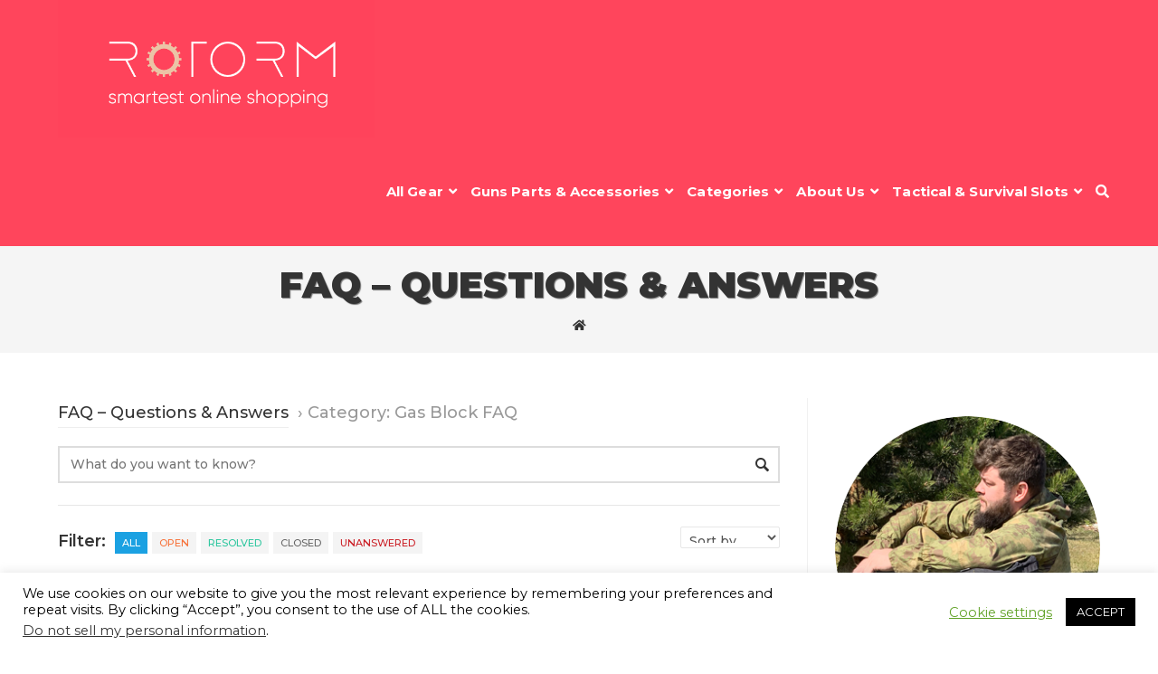

--- FILE ---
content_type: text/html; charset=UTF-8
request_url: https://rotorm.com/faq-category/gas-block-faq/
body_size: 31939
content:
<!DOCTYPE html>
<html class="html" lang="en-US">
<head>
	<meta charset="UTF-8">
	<link rel="profile" href="https://gmpg.org/xfn/11">

	<script>var et_site_url='https://rotorm.com';var et_post_id='0';function et_core_page_resource_fallback(a,b){"undefined"===typeof b&&(b=a.sheet.cssRules&&0===a.sheet.cssRules.length);b&&(a.onerror=null,a.onload=null,a.href?a.href=et_site_url+"/?et_core_page_resource="+a.id+et_post_id:a.src&&(a.src=et_site_url+"/?et_core_page_resource="+a.id+et_post_id))}
</script><meta name='robots' content='index, follow, max-image-preview:large, max-snippet:-1, max-video-preview:-1' />
<meta name="viewport" content="width=device-width, initial-scale=1">
	<!-- This site is optimized with the Yoast SEO plugin v20.11 - https://yoast.com/wordpress/plugins/seo/ -->
	<title>Gas Block FAQ - Rotorm - Fearless Products!</title><link rel="preload" as="style" href="https://fonts.googleapis.com/css?family=Open%20Sans%3A400%2C700%7CMontserrat%3A100%2C200%2C300%2C400%2C500%2C600%2C700%2C800%2C900%2C100i%2C200i%2C300i%2C400i%2C500i%2C600i%2C700i%2C800i%2C900i&#038;subset=latin&#038;display=swap" /><link rel="stylesheet" href="https://fonts.googleapis.com/css?family=Open%20Sans%3A400%2C700%7CMontserrat%3A100%2C200%2C300%2C400%2C500%2C600%2C700%2C800%2C900%2C100i%2C200i%2C300i%2C400i%2C500i%2C600i%2C700i%2C800i%2C900i&#038;subset=latin&#038;display=swap" media="print" onload="this.media='all'" /><noscript><link rel="stylesheet" href="https://fonts.googleapis.com/css?family=Open%20Sans%3A400%2C700%7CMontserrat%3A100%2C200%2C300%2C400%2C500%2C600%2C700%2C800%2C900%2C100i%2C200i%2C300i%2C400i%2C500i%2C600i%2C700i%2C800i%2C900i&#038;subset=latin&#038;display=swap" /></noscript>
	<link rel="canonical" href="https://rotorm.com/faq-category/gas-block-faq/" />
	<meta property="og:locale" content="en_US" />
	<meta property="og:type" content="article" />
	<meta property="og:title" content="Gas Block FAQ - Rotorm - Fearless Products!" />
	<meta property="og:url" content="https://rotorm.com/faq-category/gas-block-faq/" />
	<meta property="og:site_name" content="Rotorm - Fearless Products!" />
	<meta name="twitter:card" content="summary_large_image" />
	<meta name="twitter:site" content="@rotormcom" />
	<script type="application/ld+json" class="yoast-schema-graph">{"@context":"https://schema.org","@graph":[{"@type":"CollectionPage","@id":"https://rotorm.com/faq-category/gas-block-faq/","url":"https://rotorm.com/faq-category/gas-block-faq/","name":"Gas Block FAQ - Rotorm - Fearless Products!","isPartOf":{"@id":"https://rotorm.com/#website"},"breadcrumb":{"@id":"https://rotorm.com/faq-category/gas-block-faq/#breadcrumb"},"inLanguage":"en-US"},{"@type":"BreadcrumbList","@id":"https://rotorm.com/faq-category/gas-block-faq/#breadcrumb","itemListElement":[{"@type":"ListItem","position":1,"name":"Home","item":"https://rotorm.com/"},{"@type":"ListItem","position":2,"name":"Gas Block FAQ"}]},{"@type":"WebSite","@id":"https://rotorm.com/#website","url":"https://rotorm.com/","name":"Rotorm - Fearless Products!","description":"Rotorm - Fearless Products!","publisher":{"@id":"https://rotorm.com/#organization"},"potentialAction":[{"@type":"SearchAction","target":{"@type":"EntryPoint","urlTemplate":"https://rotorm.com/?s={search_term_string}"},"query-input":"required name=search_term_string"}],"inLanguage":"en-US"},{"@type":"Organization","@id":"https://rotorm.com/#organization","name":"Rotorm - Fearless Products","alternateName":"Rotorm","url":"https://rotorm.com/","logo":{"@type":"ImageObject","inLanguage":"en-US","@id":"https://rotorm.com/#/schema/logo/image/","url":"https://rotorm.com/wp-content/uploads/2020/03/rotorm-logo.png","contentUrl":"https://rotorm.com/wp-content/uploads/2020/03/rotorm-logo.png","width":600,"height":261,"caption":"Rotorm - Fearless Products"},"image":{"@id":"https://rotorm.com/#/schema/logo/image/"},"sameAs":["https://www.facebook.com/rotormshop/","https://twitter.com/rotormcom","https://instagram.com/rotormcom/"]}]}</script>
	<!-- / Yoast SEO plugin. -->


<link rel='dns-prefetch' href='//fonts.googleapis.com' />
<link href='https://fonts.gstatic.com' crossorigin rel='preconnect' />
<link data-minify="1" rel='stylesheet' id='qligg-swiper-css' href='https://rotorm.com/wp-content/cache/min/1/wp-content/plugins/insta-gallery/assets/frontend/swiper/swiper.min.css?ver=1712415324' media='all' />
<link data-minify="1" rel='stylesheet' id='qligg-frontend-css' href='https://rotorm.com/wp-content/cache/min/1/wp-content/plugins/insta-gallery/build/frontend/css/style.css?ver=1705855136' media='all' />
<link data-minify="1" rel='stylesheet' id='pt-cv-public-style-css' href='https://rotorm.com/wp-content/cache/min/1/wp-content/plugins/content-views-query-and-display-post-page/public/assets/css/cv.css?ver=1705854696' media='all' />
<link rel='stylesheet' id='pt-cv-public-pro-style-css' href='https://rotorm.com/wp-content/plugins/pt-content-views-pro/public/assets/css/cvpro.min.css?ver=5.8.10' media='all' />
<link rel='stylesheet' id='wp-components-css' href='https://rotorm.com/wp-includes/css/dist/components/style.min.css?ver=6.5.7' media='all' />
<link rel='stylesheet' id='wp-preferences-css' href='https://rotorm.com/wp-includes/css/dist/preferences/style.min.css?ver=6.5.7' media='all' />
<link rel='stylesheet' id='wp-block-editor-css' href='https://rotorm.com/wp-includes/css/dist/block-editor/style.min.css?ver=6.5.7' media='all' />
<link rel='stylesheet' id='wp-reusable-blocks-css' href='https://rotorm.com/wp-includes/css/dist/reusable-blocks/style.min.css?ver=6.5.7' media='all' />
<link rel='stylesheet' id='wp-patterns-css' href='https://rotorm.com/wp-includes/css/dist/patterns/style.min.css?ver=6.5.7' media='all' />
<link rel='stylesheet' id='wp-editor-css' href='https://rotorm.com/wp-includes/css/dist/editor/style.min.css?ver=6.5.7' media='all' />
<link data-minify="1" rel='stylesheet' id='i2-pros-cons-block-style-css-css' href='https://rotorm.com/wp-content/cache/min/1/wp-content/plugins/i2-pro-cons/dist/blocks.editor.build.css?ver=1705854696' media='all' />
<style id='i2-pros-cons-block-style-css-inline-css'>
 .i2-pros-cons-main-wrapper .i2pctitle{text-align: center!important;} .i2-pros-cons-main-wrapper .i2pctitle{color: #ffffff!important;} .i2-pros-cons-main-wrapper .i2pctitle{background-color: #00bf08!important;} .i2-pros-cons-wrapper .i2-cons-title,.i2-pros-cons-wrapper .i2-pros-title{color: #ffffff!important;}.i2-pros-cons-wrapper .i2-pros-title {background-color: #00bf08 !important;} .i2-pros-cons-wrapper .i2-cons-title{background-color: #bf000a!important;} .i2-pros-cons-wrapper .section ul li i{top: 8px!important;} .i2-pros-cons-wrapper .i2-pros  ul li i{color: #00bf08!important;} .i2-pros-cons-wrapper .i2-cons ul li i{color: #bf000a!important;} .i2-pros-cons-main-wrapper .i2-button-wrapper a{color: #ffffff!important;} .i2-pros-cons-main-wrapper .i2-button-wrapper a{background-color: #00bf08; border-color:#00bf08;} .i2-pros-cons-main-wrapper .i2-button-wrapper a:hover{background-color: #00d60a; border-color:#00d60a;} .i2-pros-cons-main-wrapper .i2-button-wrapper a{-moz-border-radius: 5px!important;-webkit-border-radius: 5px!important; border-radius: 5px!important;} .i2-pros-cons-main-wrapper .i2-button-wrapper a{line-height : 30px; font-size:16.5px;} .i2-pros-cons-main-wrapper .i2-button-wrapper a{min-width:20%; } .i2-pros-cons-main-wrapper .i2-button-wrapper a{background-color: #00bf08!important;
        -moz-box-shadow: 0px 1px 0px 0px #7bde7f;
        -webkit-box-shadow: 0px 1px 0px 0px #7bde7f;
        box-shadow: 0px 1px 0px 0px #7bde7f;
        background:-webkit-gradient(linear, left top, left bottom, color-stop(0.05, #00bf08), color-stop(1, #00d60a));
        background:-moz-linear-gradient(top, #00bf08 5%, #00d60a 100%);
        background:-webkit-linear-gradient(top, #00bf08 5%, #00d60a 100%);
        background:-o-linear-gradient(top, #00bf08 5%, #00d60a 100%);
        background:-ms-linear-gradient(top, #00bf08 5%, #00d60a 100%);
        background:linear-gradient(to bottom, #00bf08 5%, #00d60a 100%);
        filter:progid:DXImageTransform.Microsoft.gradient(startColorstr='#00bf08', endColorstr='#00d60a',GradientType=0);
        border:1px solid #00bf08;
        text-shadow:0px 1px 0px #00bf08;
        } .i2-pros-cons-main-wrapper .i2-button-wrapper a:hover {
        background:-webkit-gradient(linear, left top, left bottom, color-stop(0.05, #00d60a), color-stop(1, #00bf08));
        background:-moz-linear-gradient(top, #00d60a 5%, #00bf08 100%);
        background:-webkit-linear-gradient(top, #00d60a 5%, #00bf08 100%);
        background:-o-linear-gradient(top, #00d60a 5%, #00bf08 100%);
        background:-ms-linear-gradient(top, #00d60a 5%, #00bf08 100%);
        background:linear-gradient(to bottom, #00d60a 5%, #00bf08 100%);
        filter:progid:DXImageTransform.Microsoft.gradient(startColorstr='#00d60a', endColorstr='#00bf08',GradientType=0);
        background-color:#00d60a;
        }
</style>
<link data-minify="1" rel='stylesheet' id='i2-pros-and-cons-custom-fonts-icons-style-css' href='https://rotorm.com/wp-content/cache/min/1/wp-content/plugins/i2-pro-cons/dist/fonts/styles.css?ver=1705854696' media='all' />
<link data-minify="1" rel='stylesheet' id='amotables-css' href='https://rotorm.com/wp-content/cache/min/1/wp-content/plugins/amotables/public/css/style.css?ver=1705854696' media='all' />
<link data-minify="1" rel='stylesheet' id='wpbprod-css' href='https://rotorm.com/wp-content/cache/min/1/wp-content/plugins/best-product/assets/css/wpbprod.css?ver=1705854696' media='all' />
<link data-minify="1" rel='stylesheet' id='cookie-law-info-css' href='https://rotorm.com/wp-content/cache/min/1/wp-content/plugins/cookie-law-info/legacy/public/css/cookie-law-info-public.css?ver=1705854696' media='all' />
<link data-minify="1" rel='stylesheet' id='cookie-law-info-gdpr-css' href='https://rotorm.com/wp-content/cache/min/1/wp-content/plugins/cookie-law-info/legacy/public/css/cookie-law-info-gdpr.css?ver=1705854696' media='all' />
<link data-minify="1" rel='stylesheet' id='dwqa-font-awesome-css' href='https://rotorm.com/wp-content/cache/min/1/wp-content/plugins/dw-question-answer-pro/templates/assets/css/font-awesome.min.css?ver=1705854696' media='all' />
<link data-minify="1" rel='stylesheet' id='dwqa-style-css' href='https://rotorm.com/wp-content/cache/min/1/wp-content/plugins/dw-question-answer-pro/templates/assets/css/style.css?ver=1705854696' media='all' />
<link data-minify="1" rel='stylesheet' id='dwqa-style-rtl-css' href='https://rotorm.com/wp-content/cache/min/1/wp-content/plugins/dw-question-answer-pro/templates/assets/css/rtl.css?ver=1705854696' media='all' />
<link data-minify="1" rel='stylesheet' id='dwqa-attachments-style-css' href='https://rotorm.com/wp-content/cache/min/1/wp-content/plugins/dw-question-answer-pro/assets/css/dwqa-attachments-style.css?ver=1705854696' media='all' />
<link rel='stylesheet' id='expert-review-style-css' href='https://rotorm.com/wp-content/plugins/expert-review/assets/public/css/styles.min.css?ver=1.7.0' media='all' />
<link rel='stylesheet' id='ez-toc-sticky-css' href='https://rotorm.com/wp-content/plugins/easy-table-of-contents/assets/css/ez-toc-sticky.min.css?ver=2.0.64' media='all' />
<style id='ez-toc-sticky-inline-css'>
.ez-toc-sticky-fixed{position: fixed;top: 0;left: 0;z-index: 999999;width: auto;max-width: 100%;} .ez-toc-sticky-fixed .ez-toc-sidebar {position: relative;top: auto;width: auto;;box-shadow: 1px 1px 10px 3px rgb(0 0 0 / 20%);box-sizing: border-box;padding: 20px 30px;background: #fff;margin-left: 0 !important; height: 100vh; overflow-y: auto;overflow-x: hidden;} .ez-toc-sticky-fixed .ez-toc-sidebar #ez-toc-sticky-container { padding: 0px;border: none;margin-bottom: 0;margin-top: 65px;} #ez-toc-sticky-container a { color: #000;} .ez-toc-sticky-fixed .ez-toc-sidebar .ez-toc-sticky-title-container {border-bottom-color: #EEEEEE;background-color: #fff;padding:15px;border-bottom: 1px solid #e5e5e5;width: 100%;position: absolute;height: auto;top: 0;left: 0;z-index: 99999999;} .ez-toc-sticky-fixed .ez-toc-sidebar .ez-toc-sticky-title-container .ez-toc-sticky-title {font-weight: 600;font-size: 18px;color: #111;} .ez-toc-sticky-fixed .ez-toc-close-icon {-webkit-appearance: none;padding: 0;cursor: pointer;background: 0 0;border: 0;float: right;font-size: 30px;font-weight: 600;line-height: 1;position: relative;color: #111;top: -2px;text-decoration: none;} .ez-toc-open-icon {position: fixed;left: 0px;top:8%;text-decoration: none;font-weight: bold;padding: 5px 10px 15px 10px;box-shadow: 1px -5px 10px 5px rgb(0 0 0 / 10%);background-color: #fff;color:#111;display: inline-grid;line-height: 1.4;border-radius: 0px 10px 10px 0px;z-index: 999999;} .ez-toc-sticky-fixed.hide {-webkit-transition: opacity 0.3s linear, left 0.3s cubic-bezier(0.4, 0, 1, 1);-ms-transition: opacity 0.3s linear, left 0.3s cubic-bezier(0.4, 0, 1, 1);-o-transition: opacity 0.3s linear, left 0.3s cubic-bezier(0.4, 0, 1, 1);transition: opacity 0.3s linear, left 0.3s cubic-bezier(0.4, 0, 1, 1);left: -100%;} .ez-toc-sticky-fixed.show {-webkit-transition: left 0.3s linear, left 0.3s easy-out;-moz-transition: left 0.3s linear;-o-transition: left 0.3s linear;transition: left 0.3s linear;left: 0;} .ez-toc-open-icon span.arrow { font-size: 18px; } .ez-toc-open-icon span.text {font-size: 13px;writing-mode: vertical-rl;text-orientation: mixed;} @media screen  and (max-device-width: 640px) {.ez-toc-sticky-fixed .ez-toc-sidebar {min-width: auto;} .ez-toc-sticky-fixed .ez-toc-sidebar.show { padding-top: 35px; } .ez-toc-sticky-fixed .ez-toc-sidebar #ez-toc-sticky-container { min-width: 100%; } }
</style>
<link data-minify="1" rel='stylesheet' id='et_monarch-css-css' href='https://rotorm.com/wp-content/cache/min/1/wp-content/plugins/monarch/css/style.css?ver=1705854697' media='all' />

<link data-minify="1" rel='stylesheet' id='wpcomments-styles-css' href='https://rotorm.com/wp-content/cache/min/1/wp-content/plugins/wp-comment-fields/plugin.styles.css?ver=1705854697' media='all' />
<link data-minify="1" rel='stylesheet' id='wpcomments-bootstrap-grid-css' href='https://rotorm.com/wp-content/cache/min/1/wp-content/plugins/wp-comment-fields/assets/css/bootstrap-grid.css?ver=1705854697' media='all' />
<link data-minify="1" rel='stylesheet' id='font-awesome-css' href='https://rotorm.com/wp-content/cache/min/1/wp-content/themes/oceanwp/assets/fonts/fontawesome/css/all.min.css?ver=1705854697' media='all' />
<link rel='stylesheet' id='oceanwp-style-css' href='https://rotorm.com/wp-content/themes/oceanwp/assets/css/style.min.css?ver=3.4.1' media='all' />

<link data-minify="1" rel='stylesheet' id='dwqa_leaderboard-css' href='https://rotorm.com/wp-content/cache/min/1/wp-content/plugins/dw-question-answer-pro/templates/assets/css/leaderboard.css?ver=1705854697' media='all' />
<link data-minify="1" rel='stylesheet' id='dwqa-choose-style-css' href='https://rotorm.com/wp-content/cache/min/1/wp-content/plugins/dw-question-answer-pro/templates/styles/flat/style.css?ver=1705854697' media='all' />
<link data-minify="1" rel='stylesheet' id='oe-widgets-style-css' href='https://rotorm.com/wp-content/cache/min/1/wp-content/plugins/ocean-extra/assets/css/widgets.css?ver=1705854697' media='all' />
<script src="https://rotorm.com/wp-includes/js/jquery/jquery.min.js?ver=3.7.1" id="jquery-core-js" defer></script>
<script src="https://rotorm.com/wp-includes/js/jquery/jquery-migrate.min.js?ver=3.4.1" id="jquery-migrate-js" defer></script>
<script id="cookie-law-info-js-extra">
var Cli_Data = {"nn_cookie_ids":[],"cookielist":[],"non_necessary_cookies":[],"ccpaEnabled":"1","ccpaRegionBased":"","ccpaBarEnabled":"1","strictlyEnabled":["necessary","obligatoire"],"ccpaType":"ccpa_gdpr","js_blocking":"","custom_integration":"","triggerDomRefresh":"","secure_cookies":""};
var cli_cookiebar_settings = {"animate_speed_hide":"500","animate_speed_show":"500","background":"#FFF","border":"#b1a6a6c2","border_on":"","button_1_button_colour":"#000","button_1_button_hover":"#000000","button_1_link_colour":"#fff","button_1_as_button":"1","button_1_new_win":"","button_2_button_colour":"#333","button_2_button_hover":"#292929","button_2_link_colour":"#444","button_2_as_button":"","button_2_hidebar":"","button_3_button_colour":"#000","button_3_button_hover":"#000000","button_3_link_colour":"#fff","button_3_as_button":"1","button_3_new_win":"","button_4_button_colour":"#000","button_4_button_hover":"#000000","button_4_link_colour":"#62a329","button_4_as_button":"","button_7_button_colour":"#61a229","button_7_button_hover":"#4e8221","button_7_link_colour":"#fff","button_7_as_button":"1","button_7_new_win":"","font_family":"inherit","header_fix":"","notify_animate_hide":"1","notify_animate_show":"","notify_div_id":"#cookie-law-info-bar","notify_position_horizontal":"right","notify_position_vertical":"bottom","scroll_close":"","scroll_close_reload":"","accept_close_reload":"","reject_close_reload":"","showagain_tab":"","showagain_background":"#fff","showagain_border":"#000","showagain_div_id":"#cookie-law-info-again","showagain_x_position":"100px","text":"#000","show_once_yn":"","show_once":"10000","logging_on":"","as_popup":"","popup_overlay":"1","bar_heading_text":"","cookie_bar_as":"banner","popup_showagain_position":"bottom-right","widget_position":"left"};
var log_object = {"ajax_url":"https:\/\/rotorm.com\/wp-admin\/admin-ajax.php"};
</script>
<script data-minify="1" src="https://rotorm.com/wp-content/cache/min/1/wp-content/plugins/cookie-law-info/legacy/public/js/cookie-law-info-public.js?ver=1705854697" id="cookie-law-info-js" defer></script>
<script id="cookie-law-info-ccpa-js-extra">
var ccpa_data = {"opt_out_prompt":"Do you really wish to opt out?","opt_out_confirm":"Confirm","opt_out_cancel":"Cancel"};
</script>
<script data-minify="1" src="https://rotorm.com/wp-content/cache/min/1/wp-content/plugins/cookie-law-info/legacy/admin/modules/ccpa/assets/js/cookie-law-info-ccpa.js?ver=1705854697" id="cookie-law-info-ccpa-js" defer></script>
<script data-minify="1" src="https://rotorm.com/wp-content/cache/min/1/wp-content/plugins/dw-question-answer-pro/assets/js/dwqa-attachments-button-upload.js?ver=1705854697" id="dwqa-attachments-button-upload-script-js" defer></script>
<script id="seo-automated-link-building-js-extra">
var seoAutomatedLinkBuilding = {"ajaxUrl":"https:\/\/rotorm.com\/wp-admin\/admin-ajax.php"};
</script>
<script data-minify="1" src="https://rotorm.com/wp-content/cache/min/1/wp-content/plugins/seo-automated-link-building/js/seo-automated-link-building.js?ver=1705854697" id="seo-automated-link-building-js" defer></script>
<script id="wpcomments-scripts-js-extra">
var wpcomments_vars = {"ajaxurl":"https:\/\/rotorm.com\/wp-admin\/admin-ajax.php","plugin_url":"https:\/\/rotorm.com\/wp-content\/plugins\/wp-comment-fields","settings":""};
</script>
<script data-minify="1" src="https://rotorm.com/wp-content/cache/min/1/wp-content/plugins/wp-comment-fields/js/script.js?ver=1705854697" id="wpcomments-scripts-js" defer></script>
<style type="text/css" id="amotables-css"></style><style type="text/css" id="et-social-custom-css">
				 
			</style><link rel="preload" href="https://rotorm.com/wp-content/plugins/monarch/core/admin/fonts/modules.ttf" as="font" crossorigin="anonymous"><link rel="icon" href="https://rotorm.com/wp-content/uploads/2020/03/rotorm-favi.png" sizes="32x32" />
<link rel="icon" href="https://rotorm.com/wp-content/uploads/2020/03/rotorm-favi.png" sizes="192x192" />
<link rel="apple-touch-icon" href="https://rotorm.com/wp-content/uploads/2020/03/rotorm-favi.png" />
<meta name="msapplication-TileImage" content="https://rotorm.com/wp-content/uploads/2020/03/rotorm-favi.png" />
		<style id="wp-custom-css">
			.maindescr{-webkit-text-shadow:1px 1px 1px rgba(0,0,0,0.5);-moz-text-shadow:1px 1px 1px rgba(0,0,0,0.5);text-shadow:1px 1px 1px rgba(0,0,0,0.5);padding-bottom:30px}.mainbutton span{min-width:250px;min-height:auto}.ez-toc-sticky-fixed .ez-toc-sidebar{font-size:80%}h1{-webkit-text-shadow:1px 1px 1px rgba(0,0,0,0.5);-moz-text-shadow:1px 1px 1px rgba(0,0,0,0.5);text-shadow:1px 1px 1px rgba(0,0,0,0.5)}.page-subheading{-webkit-text-shadow:1px 1px 1px rgba(0,0,0,0.5);-moz-text-shadow:1px 1px 1px rgba(0,0,0,0.5);text-shadow:1px 1px 1px rgba(0,0,0,0.5);padding-bottom:30px}.entry-content img{border-radius:10px;border:1px solid #F2F2F2;filter:drop-shadow(1px 1px 3px #000)}.single-page-article img{border-radius:10px;border:1px solid #F2F2F2;filter:drop-shadow(1px 1px 3px #000)}table{border-collapse:collapse!important;width:100%!important;text-align:left!important;font-size:14px!important}th,td{border:1px solid #ddd!important;padding:8px!important}tr{background-color:#f2f2f2;font-size:16px!important}#footer-bottom.no-footer-nav #copyright{color:#ffffff}#footer-bottom.no-footer-nav #copyright A{text-decoration:underline}.pt-cv-content{font-weight:500!important;font-size:16px}.single .post-tags{font-size:14px;margin-bottom:20px}.dwqa-comments{display:none}.i2-pros-cons-main-wrapper .i2-button-wrapper a span{text-transform:uppercase;font-weight:bold}#ocean_social-2{text-align:center}.tax-desc ul A:link{text-decoration:underline}p A:link{text-decoration:underline}.su-spoiler-title{font-size:18px!important}@media (max-width:480px){.product-summary{flex-wrap:wrap!important;font-weight:300!important}.product-summary h5{margin-bottom:1px!important}.product-summary.reason.cost{flex-wrap:nowrap !important}}.product-summary{font-weight:300!important}.aalb-pa-big-product-container h1,.aalb-pa-big-product-container h2,.aalb-pa-big-product-container h3,.aalb-pa-big-product-container h4,.aalb-pa-big-product-container h5,.aalb-pa-big-product-container h6{font-family:Lato,arial,sans-serif}.aalb-pa-big-unit{width:100%;overflow:hidden;padding:10px 5px;box-sizing:border-box}.product-title{text-align:center}.aalb-pa-product-big-image-link img{margin-left:auto;margin-right:auto;object-fit:contain}.aalb-pa-product-big-image-link{display:table;text-align:center;width:100%;max-width:500px;margin:0 auto}.product-details{max-width:800px;margin-left:auto;margin-right:auto}.product-subtitle{margin-bottom:13px;overflow:hidden;position:static;text-align:center;border-bottom:solid black 1px}.product-summary{display:flex;-webkit-box-orient:horizontal;-webkit-box-direction:normal;-ms-flex-direction:row;flex-direction:row;margin-bottom:5px}.product-summary h5{-webkit-box-flex:1;-ms-flex:1 1 38%;flex:1 1 38%;font-size:18px;font-weight:600;line-height:30px;margin-right:40px;text-transform:uppercase}.product-summary-block{width:100%}.product-summary span{font-size:18px;line-height:30px}.spec-block{display:inline-block;margin-right:20px;width:auto}.spec-block-name{font-weight:700}.reason-block-value{display:block}.reason-block-value.link{display:inline-block}.cost-display-price-label{color:#d21f26}.cost-display-price-label-strike{color:#d21f26;text-decoration:line-through;margin-right:30px}.reason-block-value.link a{color:white;padding:8px 10px;text-decoration:none;text-transform:uppercase;font-size:13px;font-weight:700;background-color:#d21f26;;word-break:normal}.product-summary h5,.product-summary span{font-size:16px}.product-summary.cost h5,.product-summary.cost span{font-size:16px}.b-choice{border:4px solid #fe7900;padding:10px 40px 30px 40px;margin:40px 0;height:100%;min-height:100%}.b-label{margin:-25px 0 0 -10px;color:#fe7900;background:#fff;display:block;float:left;padding:0 10px;font-weight:700;text-transform:uppercase}.b-name{font-size:25px;line-height:1.35;font-weight:700;color:#077ecb;clear:left;padding:20px 0 5px 0}.b-name a{color:#077ecb}.b-desc{color:#000;font-weight:700}.b-text{padding:20px 0}span.b-buy{display:inline-block;background-color:#22ba5f;border-radius:35px;color:#fff;font-size:18px;line-height:25px;padding:15px 55px;margin:20px 0 0 0;font-weight:700;border:none;letter-spacing:-0.2px}.b-choice img{float:right;margin:20px 0 20px 40px;max-height:300px;max-width:300px}@media only screen and (max-width:640px){.b-choice img{float:none;display:block;clear:both;margin:0 auto}.b-choice{text-align:center}}		</style>
		<!-- OceanWP CSS -->
<style type="text/css">
/* General CSS */a:hover,a.light:hover,.theme-heading .text::before,.theme-heading .text::after,#top-bar-content >a:hover,#top-bar-social li.oceanwp-email a:hover,#site-navigation-wrap .dropdown-menu >li >a:hover,#site-header.medium-header #medium-searchform button:hover,.oceanwp-mobile-menu-icon a:hover,.blog-entry.post .blog-entry-header .entry-title a:hover,.blog-entry.post .blog-entry-readmore a:hover,.blog-entry.thumbnail-entry .blog-entry-category a,ul.meta li a:hover,.dropcap,.single nav.post-navigation .nav-links .title,body .related-post-title a:hover,body #wp-calendar caption,body .contact-info-widget.default i,body .contact-info-widget.big-icons i,body .custom-links-widget .oceanwp-custom-links li a:hover,body .custom-links-widget .oceanwp-custom-links li a:hover:before,body .posts-thumbnails-widget li a:hover,body .social-widget li.oceanwp-email a:hover,.comment-author .comment-meta .comment-reply-link,#respond #cancel-comment-reply-link:hover,#footer-widgets .footer-box a:hover,#footer-bottom a:hover,#footer-bottom #footer-bottom-menu a:hover,.sidr a:hover,.sidr-class-dropdown-toggle:hover,.sidr-class-menu-item-has-children.active >a,.sidr-class-menu-item-has-children.active >a >.sidr-class-dropdown-toggle,input[type=checkbox]:checked:before{color:#ff455c}.single nav.post-navigation .nav-links .title .owp-icon use,.blog-entry.post .blog-entry-readmore a:hover .owp-icon use,body .contact-info-widget.default .owp-icon use,body .contact-info-widget.big-icons .owp-icon use{stroke:#ff455c}input[type="button"],input[type="reset"],input[type="submit"],button[type="submit"],.button,#site-navigation-wrap .dropdown-menu >li.btn >a >span,.thumbnail:hover i,.post-quote-content,.omw-modal .omw-close-modal,body .contact-info-widget.big-icons li:hover i,body div.wpforms-container-full .wpforms-form input[type=submit],body div.wpforms-container-full .wpforms-form button[type=submit],body div.wpforms-container-full .wpforms-form .wpforms-page-button{background-color:#ff455c}.thumbnail:hover .link-post-svg-icon{background-color:#ff455c}body .contact-info-widget.big-icons li:hover .owp-icon{background-color:#ff455c}.widget-title{border-color:#ff455c}blockquote{border-color:#ff455c}#searchform-dropdown{border-color:#ff455c}.dropdown-menu .sub-menu{border-color:#ff455c}.blog-entry.large-entry .blog-entry-readmore a:hover{border-color:#ff455c}.oceanwp-newsletter-form-wrap input[type="email"]:focus{border-color:#ff455c}.social-widget li.oceanwp-email a:hover{border-color:#ff455c}#respond #cancel-comment-reply-link:hover{border-color:#ff455c}body .contact-info-widget.big-icons li:hover i{border-color:#ff455c}#footer-widgets .oceanwp-newsletter-form-wrap input[type="email"]:focus{border-color:#ff455c}blockquote,.wp-block-quote{border-left-color:#ff455c}body .contact-info-widget.big-icons li:hover .owp-icon{border-color:#ff455c}input[type="button"]:hover,input[type="reset"]:hover,input[type="submit"]:hover,button[type="submit"]:hover,input[type="button"]:focus,input[type="reset"]:focus,input[type="submit"]:focus,button[type="submit"]:focus,.button:hover,.button:focus,#site-navigation-wrap .dropdown-menu >li.btn >a:hover >span,.post-quote-author,.omw-modal .omw-close-modal:hover,body div.wpforms-container-full .wpforms-form input[type=submit]:hover,body div.wpforms-container-full .wpforms-form button[type=submit]:hover,body div.wpforms-container-full .wpforms-form .wpforms-page-button:hover{background-color:#ff455c}a:hover{color:#ff455c}a:hover .owp-icon use{stroke:#ff455c}.page-header,.has-transparent-header .page-header{padding:15px 0 15px 0}/* Header CSS */#site-logo #site-logo-inner,.oceanwp-social-menu .social-menu-inner,#site-header.full_screen-header .menu-bar-inner,.after-header-content .after-header-content-inner{height:120px}#site-navigation-wrap .dropdown-menu >li >a,.oceanwp-mobile-menu-icon a,.mobile-menu-close,.after-header-content-inner >a{line-height:120px}#site-header,.has-transparent-header .is-sticky #site-header,.has-vh-transparent .is-sticky #site-header.vertical-header,#searchform-header-replace{background-color:#ff455c}#site-header.has-header-media .overlay-header-media{background-color:rgba(0,0,0,0.5)}#site-logo #site-logo-inner a img,#site-header.center-header #site-navigation-wrap .middle-site-logo a img{max-width:350px}.effect-two #site-navigation-wrap .dropdown-menu >li >a.menu-link >span:after,.effect-eight #site-navigation-wrap .dropdown-menu >li >a.menu-link >span:before,.effect-eight #site-navigation-wrap .dropdown-menu >li >a.menu-link >span:after{background-color:rgba(255,255,255,0.34)}.effect-six #site-navigation-wrap .dropdown-menu >li >a.menu-link >span:before,.effect-six #site-navigation-wrap .dropdown-menu >li >a.menu-link >span:after{border-color:rgba(255,255,255,0.34)}.effect-ten #site-navigation-wrap .dropdown-menu >li >a.menu-link:hover >span,.effect-ten #site-navigation-wrap .dropdown-menu >li.sfHover >a.menu-link >span{-webkit-box-shadow:0 0 10px 4px rgba(255,255,255,0.34);-moz-box-shadow:0 0 10px 4px rgba(255,255,255,0.34);box-shadow:0 0 10px 4px rgba(255,255,255,0.34)}#site-navigation-wrap .dropdown-menu >li >a{padding:0 5px}#site-navigation-wrap .dropdown-menu >li >a,.oceanwp-mobile-menu-icon a,#searchform-header-replace-close{color:#ffffff}#site-navigation-wrap .dropdown-menu >li >a .owp-icon use,.oceanwp-mobile-menu-icon a .owp-icon use,#searchform-header-replace-close .owp-icon use{stroke:#ffffff}#site-navigation-wrap .dropdown-menu >li >a:hover,.oceanwp-mobile-menu-icon a:hover,#searchform-header-replace-close:hover{color:#fcfcfc}#site-navigation-wrap .dropdown-menu >li >a:hover .owp-icon use,.oceanwp-mobile-menu-icon a:hover .owp-icon use,#searchform-header-replace-close:hover .owp-icon use{stroke:#fcfcfc}#site-navigation-wrap .dropdown-menu >.current-menu-item >a,#site-navigation-wrap .dropdown-menu >.current-menu-ancestor >a,#site-navigation-wrap .dropdown-menu >.current-menu-item >a:hover,#site-navigation-wrap .dropdown-menu >.current-menu-ancestor >a:hover{color:#ffffff}.dropdown-menu .sub-menu{min-width:230px}.dropdown-menu .sub-menu,#searchform-dropdown,.current-shop-items-dropdown{border-color:#ff455c}.dropdown-menu ul li a.menu-link:hover{color:#ffffff}.dropdown-menu ul li a.menu-link:hover .owp-icon use{stroke:#ffffff}.dropdown-menu ul li a.menu-link:hover{background-color:#ff455c}.oceanwp-social-menu.simple-social ul li a{background-color:#ff435b}.oceanwp-social-menu.simple-social ul li a:hover{background-color:#ff435b}.oceanwp-social-menu.simple-social ul li a{color:#ffffff}.oceanwp-social-menu.simple-social ul li a .owp-icon use{stroke:#ffffff}.oceanwp-social-menu.simple-social ul li a:hover{color:#ffffff!important}.oceanwp-social-menu.simple-social ul li a:hover .owp-icon use{stroke:#ffffff!important}/* Footer Widgets CSS */#footer-widgets,#footer-widgets p,#footer-widgets li a:before,#footer-widgets .contact-info-widget span.oceanwp-contact-title,#footer-widgets .recent-posts-date,#footer-widgets .recent-posts-comments,#footer-widgets .widget-recent-posts-icons li .fa{color:#ffffff}#footer-widgets .footer-box a:hover,#footer-widgets a:hover{color:#ff455c}/* Footer Bottom CSS */#footer-bottom{background-color:#ff455c}#footer-bottom a:hover,#footer-bottom #footer-bottom-menu a:hover{color:#ffffff}/* Sidebar CSS */.widget-title{border-color:#ff455c}/* Typography CSS */body{font-family:Montserrat;font-weight:500;font-size:18px;color:#353535}h1,h2,h3,h4,h5,h6,.theme-heading,.widget-title,.oceanwp-widget-recent-posts-title,.comment-reply-title,.entry-title,.sidebar-box .widget-title{font-weight:700;text-transform:capitalize}h1{font-weight:700;font-size:32px;text-transform:capitalize}h2{font-weight:900;font-size:28px}h3{font-weight:900;font-size:24px}#site-navigation-wrap .dropdown-menu >li >a,#site-header.full_screen-header .fs-dropdown-menu >li >a,#site-header.top-header #site-navigation-wrap .dropdown-menu >li >a,#site-header.center-header #site-navigation-wrap .dropdown-menu >li >a,#site-header.medium-header #site-navigation-wrap .dropdown-menu >li >a,.oceanwp-mobile-menu-icon a{font-weight:700;font-size:15px;letter-spacing:.1px}.dropdown-menu ul li a.menu-link,#site-header.full_screen-header .fs-dropdown-menu ul.sub-menu li a{font-weight:500;font-size:13px;line-height:1.4}.page-header .page-header-title,.page-header.background-image-page-header .page-header-title{font-family:Montserrat;font-weight:900;font-size:40px;text-transform:uppercase}.page-header .page-subheading{font-weight:700}.sidebar-box .widget-title{font-size:14px}#footer-bottom #copyright{font-size:14px;line-height:1.5;text-transform:capitalize}
</style><noscript><style id="rocket-lazyload-nojs-css">.rll-youtube-player, [data-lazy-src]{display:none !important;}</style></noscript></head>

<body data-rsssl=1 class="wp-custom-logo wp-embed-responsive et_monarch oceanwp-theme dropdown-mobile no-header-border default-breakpoint has-sidebar content-right-sidebar has-breadcrumbs has-blog-grid page-template page-template-default default" itemscope="itemscope" itemtype="https://schema.org/WebPage">

	
	
	<div id="outer-wrap" class="site clr">

		<a class="skip-link screen-reader-text" href="#main">Skip to content</a>

		
		<div id="wrap" class="clr">

			
			
<header id="site-header" class="minimal-header search-overlay effect-six clr" data-height="120" itemscope="itemscope" itemtype="https://schema.org/WPHeader" role="banner">

	
					
			<div id="site-header-inner" class="clr container">

				
				

<div id="site-logo" class="clr" itemscope itemtype="https://schema.org/Brand" >

	
	<div id="site-logo-inner" class="clr">

		<a href="https://rotorm.com/" class="custom-logo-link" rel="home" data-wpel-link="internal"><img width="600" height="261" src="data:image/svg+xml,%3Csvg%20xmlns='http://www.w3.org/2000/svg'%20viewBox='0%200%20600%20261'%3E%3C/svg%3E" class="custom-logo" alt="Rotorm &#8211; Fearless Products!" decoding="async" fetchpriority="high" data-lazy-srcset="https://rotorm.com/wp-content/uploads/2020/03/rotorm-logo.png 1x, https://rotorm.com/wp-content/uploads/2020/03/rotorm-logo.png 2x" data-lazy-src="https://rotorm.com/wp-content/uploads/2020/03/rotorm-logo.png" /><noscript><img width="600" height="261" src="https://rotorm.com/wp-content/uploads/2020/03/rotorm-logo.png" class="custom-logo" alt="Rotorm &#8211; Fearless Products!" decoding="async" fetchpriority="high" srcset="https://rotorm.com/wp-content/uploads/2020/03/rotorm-logo.png 1x, https://rotorm.com/wp-content/uploads/2020/03/rotorm-logo.png 2x" /></noscript></a>
	</div><!-- #site-logo-inner -->

	
	
</div><!-- #site-logo -->

			<div id="site-navigation-wrap" class="clr">
			
			
			
			<nav id="site-navigation" class="navigation main-navigation clr" itemscope="itemscope" itemtype="https://schema.org/SiteNavigationElement" role="navigation" >

				<ul id="menu-menu" class="main-menu dropdown-menu sf-menu"><li id="menu-item-2454" class="menu-item menu-item-type-custom menu-item-object-custom menu-item-home menu-item-has-children dropdown menu-item-2454 megamenu-li full-mega"><a title="TOP Gear Reviews" href="https://rotorm.com/" class="menu-link" data-wpel-link="internal"><span class="text-wrap">All Gear<i class="nav-arrow fa fa-angle-down" aria-hidden="true" role="img"></i></span></a>
<ul class="megamenu col-6 sub-menu">
	<li id="menu-item-6312" class="menu-item menu-item-type-taxonomy menu-item-object-post_tag menu-item-has-children dropdown menu-item-6312"><a href="https://rotorm.com/t/survival/" class="menu-link" data-wpel-link="internal"><span class="text-wrap">Survival<i class="nav-arrow fa fa-angle-right" aria-hidden="true" role="img"></i></span></a>
	<ul class="sub-menu">
		<li id="menu-item-2516" class="menu-item menu-item-type-post_type menu-item-object-post menu-item-2516"><a href="https://rotorm.com/best-survival-alerts/" class="menu-link" data-wpel-link="internal"><span class="text-wrap">Best Survival Alerts</span></a></li>		<li id="menu-item-2517" class="menu-item menu-item-type-post_type menu-item-object-post menu-item-2517"><a href="https://rotorm.com/best-survival-backpack/" class="menu-link" data-wpel-link="internal"><span class="text-wrap">Best Survival Backpacks</span></a></li>		<li id="menu-item-2518" class="menu-item menu-item-type-post_type menu-item-object-post menu-item-2518"><a href="https://rotorm.com/best-survival-bag/" class="menu-link" data-wpel-link="internal"><span class="text-wrap">Best Survival Bags</span></a></li>		<li id="menu-item-2592" class="menu-item menu-item-type-post_type menu-item-object-post menu-item-2592"><a href="https://rotorm.com/best-survival-belt/" class="menu-link" data-wpel-link="internal"><span class="text-wrap">Best Survival Belts</span></a></li>		<li id="menu-item-2520" class="menu-item menu-item-type-post_type menu-item-object-post menu-item-2520"><a href="https://rotorm.com/best-survival-hiking-sticks/" class="menu-link" data-wpel-link="internal"><span class="text-wrap">Best Survival Hiking Sticks</span></a></li>		<li id="menu-item-2522" class="menu-item menu-item-type-post_type menu-item-object-post menu-item-2522"><a href="https://rotorm.com/survival-multi-tool/" class="menu-link" data-wpel-link="internal"><span class="text-wrap">Best Survival Multi-Tools</span></a></li>		<li id="menu-item-2523" class="menu-item menu-item-type-post_type menu-item-object-post menu-item-2523"><a href="https://rotorm.com/best-paracord-braclet/" class="menu-link" data-wpel-link="internal"><span class="text-wrap">Best Survival Paracord Bracelets</span></a></li>		<li id="menu-item-2524" class="menu-item menu-item-type-post_type menu-item-object-post menu-item-2524"><a href="https://rotorm.com/best-survival-radio/" class="menu-link" data-wpel-link="internal"><span class="text-wrap">Best Survival Radios</span></a></li>		<li id="menu-item-2525" class="menu-item menu-item-type-post_type menu-item-object-post menu-item-2525"><a href="https://rotorm.com/best-survival-saw/" class="menu-link" data-wpel-link="internal"><span class="text-wrap">Best Survival Saws</span></a></li>		<li id="menu-item-2526" class="menu-item menu-item-type-post_type menu-item-object-post menu-item-2526"><a href="https://rotorm.com/survival-shovel/" class="menu-link" data-wpel-link="internal"><span class="text-wrap">Best Survival Shovels</span></a></li>		<li id="menu-item-2527" class="menu-item menu-item-type-post_type menu-item-object-post menu-item-2527"><a href="https://rotorm.com/best-survival-sleeping-bag/" class="menu-link" data-wpel-link="internal"><span class="text-wrap">Best Survival Sleeping Bags</span></a></li>		<li id="menu-item-2529" class="menu-item menu-item-type-post_type menu-item-object-post menu-item-2529"><a href="https://rotorm.com/best-survival-watch/" class="menu-link" data-wpel-link="internal"><span class="text-wrap">Best Survival Watches</span></a></li>	</ul>
</li>	<li id="menu-item-16434" class="menu-item menu-item-type-custom menu-item-object-custom menu-item-has-children dropdown menu-item-16434"><a href="#" class="menu-link"><span class="text-wrap">Ammo / Shooting / Guns<i class="nav-arrow fa fa-angle-right" aria-hidden="true" role="img"></i></span></a>
	<ul class="sub-menu">
		<li id="menu-item-2456" class="menu-item menu-item-type-post_type menu-item-object-post menu-item-2456"><a href="https://rotorm.com/best-ammo-cans/" class="menu-link" data-wpel-link="internal"><span class="text-wrap">Best Ammo Cans</span></a></li>		<li id="menu-item-2460" class="menu-item menu-item-type-post_type menu-item-object-post menu-item-2460"><a href="https://rotorm.com/best-backup-iron-sights/" class="menu-link" data-wpel-link="internal"><span class="text-wrap">Best Backup Iron Sights</span></a></li>		<li id="menu-item-2461" class="menu-item menu-item-type-post_type menu-item-object-post menu-item-2461"><a href="https://rotorm.com/binnary-trigger/" class="menu-link" data-wpel-link="internal"><span class="text-wrap">Best Binary Triggers</span></a></li>		<li id="menu-item-2462" class="menu-item menu-item-type-post_type menu-item-object-post menu-item-2462"><a href="https://rotorm.com/best-biometric-gun-safes/" class="menu-link" data-wpel-link="internal"><span class="text-wrap">Best Biometric Gun Safes</span></a></li>		<li id="menu-item-2466" class="menu-item menu-item-type-post_type menu-item-object-post menu-item-2466"><a href="https://rotorm.com/best-bore-snakes/" class="menu-link" data-wpel-link="internal"><span class="text-wrap">Best Bore Snakes</span></a></li>		<li id="menu-item-2469" class="menu-item menu-item-type-post_type menu-item-object-post menu-item-2469"><a href="https://rotorm.com/bulletproof-vests/" class="menu-link" data-wpel-link="internal"><span class="text-wrap">Best Bulletproof Vests</span></a></li>		<li id="menu-item-2467" class="menu-item menu-item-type-post_type menu-item-object-post menu-item-2467"><a href="https://rotorm.com/best-brass-for-reloading/" class="menu-link" data-wpel-link="internal"><span class="text-wrap">Best Brass for Reloading</span></a></li>		<li id="menu-item-2485" class="menu-item menu-item-type-post_type menu-item-object-post menu-item-2485"><a href="https://rotorm.com/best-gun-cleaning-kits/" class="menu-link" data-wpel-link="internal"><span class="text-wrap">Best Gun Cleaning Kits</span></a></li>		<li id="menu-item-2484" class="menu-item menu-item-type-post_type menu-item-object-post menu-item-2484"><a href="https://rotorm.com/best-gun-cases/" class="menu-link" data-wpel-link="internal"><span class="text-wrap">Best Gun Cases</span></a></li>		<li id="menu-item-2486" class="menu-item menu-item-type-post_type menu-item-object-post menu-item-2486"><a href="https://rotorm.com/best-gun-oils/" class="menu-link" data-wpel-link="internal"><span class="text-wrap">Best Gun Oils</span></a></li>		<li id="menu-item-2487" class="menu-item menu-item-type-post_type menu-item-object-post menu-item-2487"><a href="https://rotorm.com/best-gun-safes-under-500/" class="menu-link" data-wpel-link="internal"><span class="text-wrap">Best Gun Safes Under 500$</span></a></li>		<li id="menu-item-2513" class="menu-item menu-item-type-post_type menu-item-object-post menu-item-2513"><a href="https://rotorm.com/best-shooting-glasses/" class="menu-link" data-wpel-link="internal"><span class="text-wrap">Best Shooting Glasses</span></a></li>		<li id="menu-item-2886" class="menu-item menu-item-type-post_type menu-item-object-post menu-item-2886"><a href="https://rotorm.com/best-pistol-sights-for-old-eyes/" class="menu-link" data-wpel-link="internal"><span class="text-wrap">Best Pistol Sights For Old Eyes</span></a></li>	</ul>
</li>	<li id="menu-item-2572" class="menu-item menu-item-type-taxonomy menu-item-object-category menu-item-has-children dropdown menu-item-2572"><a href="https://rotorm.com/camping-backpacking-gear/" class="menu-link" data-wpel-link="internal"><span class="text-wrap">Camping &#038; Backpacking<i class="nav-arrow fa fa-angle-right" aria-hidden="true" role="img"></i></span></a>
	<ul class="sub-menu">
		<li id="menu-item-2472" class="menu-item menu-item-type-post_type menu-item-object-post menu-item-2472"><a href="https://rotorm.com/best-camping-plates/" class="menu-link" data-wpel-link="internal"><span class="text-wrap">Best Camping Plates</span></a></li>		<li id="menu-item-2458" class="menu-item menu-item-type-post_type menu-item-object-post menu-item-2458"><a href="https://rotorm.com/best-backpacking-fishing-pole/" class="menu-link" data-wpel-link="internal"><span class="text-wrap">Best Backpacking Fishing Poles</span></a></li>		<li id="menu-item-2504" class="menu-item menu-item-type-post_type menu-item-object-post menu-item-2504"><a href="https://rotorm.com/best-monocular-for-backpacking/" class="menu-link" data-wpel-link="internal"><span class="text-wrap">Best Backpacking Monoculars</span></a></li>		<li id="menu-item-2459" class="menu-item menu-item-type-post_type menu-item-object-post menu-item-2459"><a href="https://rotorm.com/top-10-backpacking-thermometers/" class="menu-link" data-wpel-link="internal"><span class="text-wrap">Best Backpacking Thermometers</span></a></li>		<li id="menu-item-2481" class="menu-item menu-item-type-post_type menu-item-object-post menu-item-2481"><a href="https://rotorm.com/fish-scalers/" class="menu-link" data-wpel-link="internal"><span class="text-wrap">Best Fish Scalers</span></a></li>		<li id="menu-item-2479" class="menu-item menu-item-type-post_type menu-item-object-post menu-item-2479"><a href="https://rotorm.com/best-fire-piston/" class="menu-link" data-wpel-link="internal"><span class="text-wrap">Best Fire Pistons</span></a></li>		<li id="menu-item-2480" class="menu-item menu-item-type-post_type menu-item-object-post menu-item-2480"><a href="https://rotorm.com/best-fire-starters/" class="menu-link" data-wpel-link="internal"><span class="text-wrap">Best Fire Starters</span></a></li>		<li id="menu-item-2883" class="menu-item menu-item-type-post_type menu-item-object-post menu-item-2883"><a href="https://rotorm.com/best-food-bars/" class="menu-link" data-wpel-link="internal"><span class="text-wrap">Best Food Bars</span></a></li>		<li id="menu-item-2500" class="menu-item menu-item-type-post_type menu-item-object-post menu-item-2500"><a href="https://rotorm.com/best-liquid-containers/" class="menu-link" data-wpel-link="internal"><span class="text-wrap">Best Liquid Containers</span></a></li>		<li id="menu-item-2509" class="menu-item menu-item-type-post_type menu-item-object-post menu-item-2509"><a href="https://rotorm.com/best-portable-solar-panels/" class="menu-link" data-wpel-link="internal"><span class="text-wrap">Best Portable Solar Panels</span></a></li>		<li id="menu-item-2544" class="menu-item menu-item-type-post_type menu-item-object-post menu-item-2544"><a href="https://rotorm.com/wood-burning-backpacking-stove/" class="menu-link" data-wpel-link="internal"><span class="text-wrap">Best Wood Burning Backpacking Stoves</span></a></li>		<li id="menu-item-2881" class="menu-item menu-item-type-post_type menu-item-object-post menu-item-2881"><a href="https://rotorm.com/best-camping-wool-blankets/" class="menu-link" data-wpel-link="internal"><span class="text-wrap">Best Camping Blankets</span></a></li>	</ul>
</li>	<li id="menu-item-2585" class="menu-item menu-item-type-custom menu-item-object-custom menu-item-has-children dropdown menu-item-2585"><a href="#" class="menu-link"><span class="text-wrap">Home &#038; Garden<i class="nav-arrow fa fa-angle-right" aria-hidden="true" role="img"></i></span></a>
	<ul class="sub-menu">
		<li id="menu-item-2468" class="menu-item menu-item-type-post_type menu-item-object-post menu-item-2468"><a href="https://rotorm.com/best-bullet-antennas/" class="menu-link" data-wpel-link="internal"><span class="text-wrap">Best Bullet Antennas</span></a></li>		<li id="menu-item-2474" class="menu-item menu-item-type-post_type menu-item-object-post menu-item-2474"><a href="https://rotorm.com/best-driveway-alarms/" class="menu-link" data-wpel-link="internal"><span class="text-wrap">Best Driveway Alarms</span></a></li>		<li id="menu-item-2492" class="menu-item menu-item-type-post_type menu-item-object-post menu-item-2492"><a href="https://rotorm.com/best-hydroponic-gardening-tower/" class="menu-link" data-wpel-link="internal"><span class="text-wrap">Best Gardening Towers</span></a></li>		<li id="menu-item-2507" class="menu-item menu-item-type-post_type menu-item-object-post menu-item-2507"><a href="https://rotorm.com/best-outdoor-tankless-water-heater/" class="menu-link" data-wpel-link="internal"><span class="text-wrap">Best Outdoor Tankless Water Heaters</span></a></li>		<li id="menu-item-2508" class="menu-item menu-item-type-post_type menu-item-object-post menu-item-2508"><a href="https://rotorm.com/best-patio-heater/" class="menu-link" data-wpel-link="internal"><span class="text-wrap">Best Patio Heaters</span></a></li>		<li id="menu-item-2510" class="menu-item menu-item-type-post_type menu-item-object-post menu-item-2510"><a href="https://rotorm.com/powered-egg/" class="menu-link" data-wpel-link="internal"><span class="text-wrap">Best Powdered Eggs</span></a></li>		<li id="menu-item-2511" class="menu-item menu-item-type-post_type menu-item-object-post menu-item-2511"><a href="https://rotorm.com/best-pry-bars/" class="menu-link" data-wpel-link="internal"><span class="text-wrap">Best Pry Bars</span></a></li>		<li id="menu-item-2512" class="menu-item menu-item-type-post_type menu-item-object-post menu-item-2512"><a href="https://rotorm.com/best-puck-lock/" class="menu-link" data-wpel-link="internal"><span class="text-wrap">Best Puck Locks</span></a></li>		<li id="menu-item-2542" class="menu-item menu-item-type-post_type menu-item-object-post menu-item-2542"><a href="https://rotorm.com/best-water-enhancer/" class="menu-link" data-wpel-link="internal"><span class="text-wrap">Best Water Enhancers</span></a></li>		<li id="menu-item-2514" class="menu-item menu-item-type-post_type menu-item-object-post menu-item-2514"><a href="https://rotorm.com/best-sillcock-key/" class="menu-link" data-wpel-link="internal"><span class="text-wrap">Best Sillcock Keys</span></a></li>	</ul>
</li>	<li id="menu-item-2555" class="menu-item menu-item-type-taxonomy menu-item-object-post_tag menu-item-has-children dropdown menu-item-2555"><a href="https://rotorm.com/t/knives/" class="menu-link" data-wpel-link="internal"><span class="text-wrap">Knives<i class="nav-arrow fa fa-angle-right" aria-hidden="true" role="img"></i></span></a>
	<ul class="sub-menu">
		<li id="menu-item-2463" class="menu-item menu-item-type-post_type menu-item-object-post menu-item-2463"><a href="https://rotorm.com/best-boker-kalashnikov-knife/" class="menu-link" data-wpel-link="internal"><span class="text-wrap">Best Boker Kalashnikov Knives</span></a></li>		<li id="menu-item-2653" class="menu-item menu-item-type-post_type menu-item-object-post menu-item-2653"><a href="https://rotorm.com/best-boot-knife/" class="menu-link" data-wpel-link="internal"><span class="text-wrap">Best Boot Knives</span></a></li>		<li id="menu-item-2470" class="menu-item menu-item-type-post_type menu-item-object-post menu-item-2470"><a href="https://rotorm.com/bushcraft-knives-under-50/" class="menu-link" data-wpel-link="internal"><span class="text-wrap">Best Bushcraft Knife Under 50$</span></a></li>		<li id="menu-item-2475" class="menu-item menu-item-type-post_type menu-item-object-post menu-item-2475"><a href="https://rotorm.com/best-edc-knives-under-50/" class="menu-link" data-wpel-link="internal"><span class="text-wrap">Best EDC Knives Under 50$</span></a></li>		<li id="menu-item-2490" class="menu-item menu-item-type-post_type menu-item-object-post menu-item-2490"><a href="https://rotorm.com/hawkbill-knifes/" class="menu-link" data-wpel-link="internal"><span class="text-wrap">Best Hawkbill Knives</span></a></li>		<li id="menu-item-2495" class="menu-item menu-item-type-post_type menu-item-object-post menu-item-2495"><a href="https://rotorm.com/best-karambit-knife/" class="menu-link" data-wpel-link="internal"><span class="text-wrap">Best Karambit Knives</span></a></li>		<li id="menu-item-2505" class="menu-item menu-item-type-post_type menu-item-object-post menu-item-2505"><a href="https://rotorm.com/best-mora-knives/" class="menu-link" data-wpel-link="internal"><span class="text-wrap">Best Mora Knives</span></a></li>		<li id="menu-item-2531" class="menu-item menu-item-type-post_type menu-item-object-post menu-item-2531"><a href="https://rotorm.com/best-tactical-folding-knife/" class="menu-link" data-wpel-link="internal"><span class="text-wrap">Best Tactical Folding Knives</span></a></li>		<li id="menu-item-2497" class="menu-item menu-item-type-post_type menu-item-object-post menu-item-2497"><a href="https://rotorm.com/best-knife-oils/" class="menu-link" data-wpel-link="internal"><span class="text-wrap">Best Knife Oils</span></a></li>		<li id="menu-item-2884" class="menu-item menu-item-type-post_type menu-item-object-post menu-item-2884"><a href="https://rotorm.com/best-victorinox-knife/" class="menu-link" data-wpel-link="internal"><span class="text-wrap">Best Victorinox Knives</span></a></li>	</ul>
</li>	<li id="menu-item-6311" class="menu-item menu-item-type-taxonomy menu-item-object-post_tag menu-item-has-children dropdown menu-item-6311"><a href="https://rotorm.com/t/tactical/" class="menu-link" data-wpel-link="internal"><span class="text-wrap">Tactical<i class="nav-arrow fa fa-angle-right" aria-hidden="true" role="img"></i></span></a>
	<ul class="sub-menu">
		<li id="menu-item-2654" class="menu-item menu-item-type-post_type menu-item-object-post menu-item-2654"><a href="https://rotorm.com/best-tactical-baby-carriers/" class="menu-link" data-wpel-link="internal"><span class="text-wrap">Best Tactical Baby Carriers</span></a></li>		<li id="menu-item-2530" class="menu-item menu-item-type-post_type menu-item-object-post menu-item-2530"><a href="https://rotorm.com/tactical-dog-harness/" class="menu-link" data-wpel-link="internal"><span class="text-wrap">Best Tactical Dog Harness</span></a></li>		<li id="menu-item-2532" class="menu-item menu-item-type-post_type menu-item-object-post menu-item-2532"><a href="https://rotorm.com/best-tactical-gloves/" class="menu-link" data-wpel-link="internal"><span class="text-wrap">Best Tactical Gloves</span></a></li>		<li id="menu-item-2533" class="menu-item menu-item-type-post_type menu-item-object-post menu-item-2533"><a href="https://rotorm.com/best-tactical-jacket/" class="menu-link" data-wpel-link="internal"><span class="text-wrap">Best Tactical Jackets</span></a></li>		<li id="menu-item-2534" class="menu-item menu-item-type-post_type menu-item-object-post menu-item-2534"><a href="https://rotorm.com/best-tactical-pants/" class="menu-link" data-wpel-link="internal"><span class="text-wrap">Best Tactical Pants</span></a></li>		<li id="menu-item-2535" class="menu-item menu-item-type-post_type menu-item-object-post menu-item-2535"><a href="https://rotorm.com/best-tactical-pens/" class="menu-link" data-wpel-link="internal"><span class="text-wrap">Best Tactical Pens</span></a></li>		<li id="menu-item-2536" class="menu-item menu-item-type-post_type menu-item-object-post menu-item-2536"><a href="https://rotorm.com/best-tactical-socks/" class="menu-link" data-wpel-link="internal"><span class="text-wrap">Best Tactical Socks</span></a></li>		<li id="menu-item-2537" class="menu-item menu-item-type-post_type menu-item-object-post menu-item-2537"><a href="https://rotorm.com/best-tactical-umbrella/" class="menu-link" data-wpel-link="internal"><span class="text-wrap">Best Tactical Umbrellas</span></a></li>		<li id="menu-item-2887" class="menu-item menu-item-type-post_type menu-item-object-post menu-item-2887"><a href="https://rotorm.com/best-tactical-hats/" class="menu-link" data-wpel-link="internal"><span class="text-wrap">Best Tactical Hats</span></a></li>	</ul>
</li>	<li id="menu-item-2552" class="menu-item menu-item-type-taxonomy menu-item-object-category menu-item-has-children dropdown menu-item-2552"><a href="https://rotorm.com/shooting-military-gear/" class="menu-link" data-wpel-link="internal"><span class="text-wrap">Military<i class="nav-arrow fa fa-angle-right" aria-hidden="true" role="img"></i></span></a>
	<ul class="sub-menu">
		<li id="menu-item-2501" class="menu-item menu-item-type-post_type menu-item-object-post menu-item-2501"><a href="https://rotorm.com/military-mess-kit/" class="menu-link" data-wpel-link="internal"><span class="text-wrap">Best Military Mess Kits</span></a></li>		<li id="menu-item-2502" class="menu-item menu-item-type-post_type menu-item-object-post menu-item-2502"><a href="https://rotorm.com/best-military-poncho/" class="menu-link" data-wpel-link="internal"><span class="text-wrap">Best Military Ponchos</span></a></li>		<li id="menu-item-2503" class="menu-item menu-item-type-post_type menu-item-object-post menu-item-2503"><a href="https://rotorm.com/best-military-sleeping-bags/" class="menu-link" data-wpel-link="internal"><span class="text-wrap">Best Military Sleeping Bags</span></a></li>		<li id="menu-item-2483" class="menu-item menu-item-type-post_type menu-item-object-post menu-item-2483"><a href="https://rotorm.com/best-ghillie-suits/" class="menu-link" data-wpel-link="internal"><span class="text-wrap">Best Ghillie Suits</span></a></li>	</ul>
</li>	<li id="menu-item-2587" class="menu-item menu-item-type-taxonomy menu-item-object-post_tag menu-item-has-children dropdown menu-item-2587"><a href="https://rotorm.com/t/weapons/" class="menu-link" data-wpel-link="internal"><span class="text-wrap">Weapons<i class="nav-arrow fa fa-angle-right" aria-hidden="true" role="img"></i></span></a>
	<ul class="sub-menu">
		<li id="menu-item-2471" class="menu-item menu-item-type-post_type menu-item-object-post menu-item-2471"><a href="https://rotorm.com/best-bushcraft-tomahawks/" class="menu-link" data-wpel-link="internal"><span class="text-wrap">Best Bushcraft Tomahawks</span></a></li>		<li id="menu-item-2519" class="menu-item menu-item-type-post_type menu-item-object-post menu-item-2519"><a href="https://rotorm.com/survival-bows/" class="menu-link" data-wpel-link="internal"><span class="text-wrap">Best Survival Bows</span></a></li>		<li id="menu-item-2473" class="menu-item menu-item-type-post_type menu-item-object-post menu-item-2473"><a href="https://rotorm.com/best-crossbow/" class="menu-link" data-wpel-link="internal"><span class="text-wrap">Best Survival Crossbows</span></a></li>		<li id="menu-item-2521" class="menu-item menu-item-type-post_type menu-item-object-post menu-item-2521"><a href="https://rotorm.com/best-survival-machetes/" class="menu-link" data-wpel-link="internal"><span class="text-wrap">Best Survival Machetes</span></a></li>	</ul>
</li>	<li id="menu-item-2573" class="menu-item menu-item-type-taxonomy menu-item-object-post_tag menu-item-has-children dropdown menu-item-2573"><a href="https://rotorm.com/t/tents/" class="menu-link" data-wpel-link="internal"><span class="text-wrap">Tents<i class="nav-arrow fa fa-angle-right" aria-hidden="true" role="img"></i></span></a>
	<ul class="sub-menu">
		<li id="menu-item-2496" class="menu-item menu-item-type-post_type menu-item-object-post menu-item-2496"><a href="https://rotorm.com/best-kayaking-tent/" class="menu-link" data-wpel-link="internal"><span class="text-wrap">Best Kayaking Tents</span></a></li>		<li id="menu-item-2538" class="menu-item menu-item-type-post_type menu-item-object-post menu-item-2538"><a href="https://rotorm.com/best-tent-for-long-term-camping/" class="menu-link" data-wpel-link="internal"><span class="text-wrap">Best Long Term Camping Tents</span></a></li>		<li id="menu-item-2539" class="menu-item menu-item-type-post_type menu-item-object-post menu-item-2539"><a href="https://rotorm.com/best-tents-under-200/" class="menu-link" data-wpel-link="internal"><span class="text-wrap">Best Tents Under 200$</span></a></li>		<li id="menu-item-2528" class="menu-item menu-item-type-post_type menu-item-object-post menu-item-2528"><a href="https://rotorm.com/best-survival-tent/" class="menu-link" data-wpel-link="internal"><span class="text-wrap">Best Survival Tents</span></a></li>		<li id="menu-item-2543" class="menu-item menu-item-type-post_type menu-item-object-post menu-item-2543"><a href="https://rotorm.com/best-waterproof-tents/" class="menu-link" data-wpel-link="internal"><span class="text-wrap">Best Waterproof Camping Tents</span></a></li>		<li id="menu-item-2885" class="menu-item menu-item-type-post_type menu-item-object-post menu-item-2885"><a href="https://rotorm.com/best-10-person-tent/" class="menu-link" data-wpel-link="internal"><span class="text-wrap">Best 10 Person Tents</span></a></li>	</ul>
</li>	<li id="menu-item-2574" class="menu-item menu-item-type-taxonomy menu-item-object-post_tag menu-item-has-children dropdown menu-item-2574"><a href="https://rotorm.com/t/lighting/" class="menu-link" data-wpel-link="internal"><span class="text-wrap">Lighting Gear<i class="nav-arrow fa fa-angle-right" aria-hidden="true" role="img"></i></span></a>
	<ul class="sub-menu">
		<li id="menu-item-2455" class="menu-item menu-item-type-post_type menu-item-object-post menu-item-2455"><a href="https://rotorm.com/best-1000-lumen-flashlights/" class="menu-link" data-wpel-link="internal"><span class="text-wrap">Best 1000 Lumen Flashlights</span></a></li>		<li id="menu-item-2476" class="menu-item menu-item-type-post_type menu-item-object-post menu-item-2476"><a href="https://rotorm.com/edc-lighters/" class="menu-link" data-wpel-link="internal"><span class="text-wrap">Best EDC Lighters</span></a></li>		<li id="menu-item-2488" class="menu-item menu-item-type-post_type menu-item-object-post menu-item-2488"><a href="https://rotorm.com/best-hand-emergency-flashlights/" class="menu-link" data-wpel-link="internal"><span class="text-wrap">Best Hand Emergency Flashlights</span></a></li>		<li id="menu-item-2489" class="menu-item menu-item-type-post_type menu-item-object-post menu-item-2489"><a href="https://rotorm.com/best-handheld-spotlights/" class="menu-link" data-wpel-link="internal"><span class="text-wrap">Best Handheld Spotlights</span></a></li>		<li id="menu-item-2498" class="menu-item menu-item-type-post_type menu-item-object-post menu-item-2498"><a href="https://rotorm.com/best-led-camping-lantern/" class="menu-link" data-wpel-link="internal"><span class="text-wrap">Best LED Camping Lanterns</span></a></li>		<li id="menu-item-2499" class="menu-item menu-item-type-post_type menu-item-object-post menu-item-2499"><a href="https://rotorm.com/light-power-outage/" class="menu-link" data-wpel-link="internal"><span class="text-wrap">Best Light For Power Outage</span></a></li>		<li id="menu-item-2482" class="menu-item menu-item-type-post_type menu-item-object-post menu-item-2482"><a href="https://rotorm.com/best-gas-lamps/" class="menu-link" data-wpel-link="internal"><span class="text-wrap">Best Gas Lamps</span></a></li>		<li id="menu-item-2506" class="menu-item menu-item-type-post_type menu-item-object-post menu-item-2506"><a href="https://rotorm.com/oil-lamps/" class="menu-link" data-wpel-link="internal"><span class="text-wrap">Best Oil Lamps</span></a></li>	</ul>
</li>	<li id="menu-item-2578" class="menu-item menu-item-type-taxonomy menu-item-object-post_tag menu-item-has-children dropdown menu-item-2578"><a href="https://rotorm.com/t/emergency/" class="menu-link" data-wpel-link="internal"><span class="text-wrap">Emergency Gear<i class="nav-arrow fa fa-angle-right" aria-hidden="true" role="img"></i></span></a>
	<ul class="sub-menu">
		<li id="menu-item-2477" class="menu-item menu-item-type-post_type menu-item-object-post menu-item-2477"><a href="https://rotorm.com/best-emergency-blanket/" class="menu-link" data-wpel-link="internal"><span class="text-wrap">Best Emergency Blankets</span></a></li>		<li id="menu-item-2882" class="menu-item menu-item-type-post_type menu-item-object-post menu-item-2882"><a href="https://rotorm.com/best-emergency-wool-blanket/" class="menu-link" data-wpel-link="internal"><span class="text-wrap">Best Emergency Wool Blankets</span></a></li>		<li id="menu-item-2478" class="menu-item menu-item-type-post_type menu-item-object-post menu-item-2478"><a href="https://rotorm.com/best-emergency-water-filter/" class="menu-link" data-wpel-link="internal"><span class="text-wrap">Best Emergency Water Filters</span></a></li>		<li id="menu-item-2493" class="menu-item menu-item-type-post_type menu-item-object-post menu-item-2493"><a href="https://rotorm.com/ifak-pouches/" class="menu-link" data-wpel-link="internal"><span class="text-wrap">Best IFAK Pouches</span></a></li>		<li id="menu-item-2494" class="menu-item menu-item-type-post_type menu-item-object-post menu-item-2494"><a href="https://rotorm.com/best-israeli-bandage/" class="menu-link" data-wpel-link="internal"><span class="text-wrap">Best Israeli Bandage</span></a></li>		<li id="menu-item-2491" class="menu-item menu-item-type-post_type menu-item-object-post menu-item-2491"><a href="https://rotorm.com/best-hospital-blanket/" class="menu-link" data-wpel-link="internal"><span class="text-wrap">Best Hospital Blankets</span></a></li>		<li id="menu-item-2540" class="menu-item menu-item-type-post_type menu-item-object-post menu-item-2540"><a href="https://rotorm.com/best-tourniquets/" class="menu-link" data-wpel-link="internal"><span class="text-wrap">Best Tourniquets</span></a></li>		<li id="menu-item-2888" class="menu-item menu-item-type-post_type menu-item-object-post menu-item-2888"><a href="https://rotorm.com/best-survival-water-distiller/" class="menu-link" data-wpel-link="internal"><span class="text-wrap">Best Survival Water Distiller</span></a></li>	</ul>
</li>	<li id="menu-item-2554" class="menu-item menu-item-type-taxonomy menu-item-object-post_tag menu-item-has-children dropdown menu-item-2554"><a href="https://rotorm.com/t/survival-hats/" class="menu-link" data-wpel-link="internal"><span class="text-wrap">Hats<i class="nav-arrow fa fa-angle-right" aria-hidden="true" role="img"></i></span></a>
	<ul class="sub-menu">
		<li id="menu-item-2457" class="menu-item menu-item-type-post_type menu-item-object-post menu-item-2457"><a href="https://rotorm.com/best-aviator-hats/" class="menu-link" data-wpel-link="internal"><span class="text-wrap">Best Aviator Hats</span></a></li>		<li id="menu-item-2464" class="menu-item menu-item-type-post_type menu-item-object-post menu-item-2464"><a href="https://rotorm.com/best-bomber-hats/" class="menu-link" data-wpel-link="internal"><span class="text-wrap">Best Bomber Hats</span></a></li>		<li id="menu-item-2465" class="menu-item menu-item-type-post_type menu-item-object-post menu-item-2465"><a href="https://rotorm.com/best-boonie-hats/" class="menu-link" data-wpel-link="internal"><span class="text-wrap">Best Boonie Hats</span></a></li>		<li id="menu-item-2515" class="menu-item menu-item-type-post_type menu-item-object-post menu-item-2515"><a href="https://rotorm.com/best-soviet-ushanka/" class="menu-link" data-wpel-link="internal"><span class="text-wrap">Best Soviet Ushankas</span></a></li>		<li id="menu-item-2541" class="menu-item menu-item-type-post_type menu-item-object-post menu-item-2541"><a href="https://rotorm.com/best-trapper-hats/" class="menu-link" data-wpel-link="internal"><span class="text-wrap">Best Trapper Hats</span></a></li>	</ul>
</li></ul>
</li><li id="menu-item-12299" class="menu-item menu-item-type-taxonomy menu-item-object-category menu-item-has-children dropdown menu-item-12299 megamenu-li auto-mega"><a href="https://rotorm.com/guns-weapons/" class="menu-link" data-wpel-link="internal"><span class="text-wrap">Guns Parts &amp; Accessories<i class="nav-arrow fa fa-angle-down" aria-hidden="true" role="img"></i></span></a>
<ul class="megamenu col-5 sub-menu">
	<li id="menu-item-12301" class="menu-item menu-item-type-custom menu-item-object-custom menu-item-has-children dropdown menu-item-12301"><a href="https://rotorm.com/guns-weapons/" class="menu-link" data-wpel-link="internal"><span class="text-wrap">Gun Parts<i class="nav-arrow fa fa-angle-right" aria-hidden="true" role="img"></i></span></a>
	<ul class="sub-menu">
		<li id="menu-item-16456" class="menu-item menu-item-type-taxonomy menu-item-object-category menu-item-16456"><a href="https://rotorm.com/guns-weapons/barrels/" class="menu-link" data-wpel-link="internal"><span class="text-wrap">Barrels</span></a></li>		<li id="menu-item-16458" class="menu-item menu-item-type-taxonomy menu-item-object-category menu-item-16458"><a href="https://rotorm.com/guns-weapons/bcg/" class="menu-link" data-wpel-link="internal"><span class="text-wrap">BCG (Bolt Carrier Groups)</span></a></li>		<li id="menu-item-16441" class="menu-item menu-item-type-taxonomy menu-item-object-category menu-item-16441"><a href="https://rotorm.com/guns-weapons/compensators/" class="menu-link" data-wpel-link="internal"><span class="text-wrap">Compensators</span></a></li>		<li id="menu-item-16461" class="menu-item menu-item-type-taxonomy menu-item-object-category menu-item-16461"><a href="https://rotorm.com/guns-weapons/chokes/" class="menu-link" data-wpel-link="internal"><span class="text-wrap">Chokes</span></a></li>		<li id="menu-item-16470" class="menu-item menu-item-type-taxonomy menu-item-object-category menu-item-16470"><a href="https://rotorm.com/guns-weapons/flash-hiders/" class="menu-link" data-wpel-link="internal"><span class="text-wrap">Flash Hiders</span></a></li>		<li id="menu-item-16442" class="menu-item menu-item-type-taxonomy menu-item-object-category menu-item-16442"><a href="https://rotorm.com/guns-weapons/gas-blocks/" class="menu-link" data-wpel-link="internal"><span class="text-wrap">Gas Blocks</span></a></li>		<li id="menu-item-16455" class="menu-item menu-item-type-taxonomy menu-item-object-category menu-item-16455"><a href="https://rotorm.com/guns-weapons/grips/" class="menu-link" data-wpel-link="internal"><span class="text-wrap">Grips</span></a></li>		<li id="menu-item-16443" class="menu-item menu-item-type-taxonomy menu-item-object-category menu-item-16443"><a href="https://rotorm.com/guns-weapons/gun-cleaning/" class="menu-link" data-wpel-link="internal"><span class="text-wrap">Gun Cleaning</span></a></li>		<li id="menu-item-16444" class="menu-item menu-item-type-taxonomy menu-item-object-category menu-item-16444"><a href="https://rotorm.com/guns-weapons/lower-receivers/" class="menu-link" data-wpel-link="internal"><span class="text-wrap">Lower Receivers</span></a></li>		<li id="menu-item-16462" class="menu-item menu-item-type-taxonomy menu-item-object-category menu-item-16462"><a href="https://rotorm.com/guns-weapons/magazines/" class="menu-link" data-wpel-link="internal"><span class="text-wrap">Gun Magazines</span></a></li>		<li id="menu-item-16463" class="menu-item menu-item-type-taxonomy menu-item-object-category menu-item-16463"><a href="https://rotorm.com/guns-weapons/muzzle-brakes/" class="menu-link" data-wpel-link="internal"><span class="text-wrap">Muzzle Brakes</span></a></li>		<li id="menu-item-16445" class="menu-item menu-item-type-taxonomy menu-item-object-category menu-item-16445"><a href="https://rotorm.com/guns-weapons/pistol-braces/" class="menu-link" data-wpel-link="internal"><span class="text-wrap">Pistol Braces</span></a></li>		<li id="menu-item-16475" class="menu-item menu-item-type-taxonomy menu-item-object-post_tag menu-item-16475"><a href="https://rotorm.com/t/red-dot-sights/" class="menu-link" data-wpel-link="internal"><span class="text-wrap">Red Dots</span></a></li>		<li id="menu-item-16465" class="menu-item menu-item-type-taxonomy menu-item-object-category menu-item-16465"><a href="https://rotorm.com/guns-weapons/scopes/" class="menu-link" data-wpel-link="internal"><span class="text-wrap">Scopes</span></a></li>		<li id="menu-item-16467" class="menu-item menu-item-type-taxonomy menu-item-object-category menu-item-16467"><a href="https://rotorm.com/guns-weapons/sights/" class="menu-link" data-wpel-link="internal"><span class="text-wrap">Sights</span></a></li>		<li id="menu-item-16476" class="menu-item menu-item-type-taxonomy menu-item-object-category menu-item-16476"><a href="https://rotorm.com/guns-weapons/gun-stocks/" class="menu-link" data-wpel-link="internal"><span class="text-wrap">Stocks</span></a></li>		<li id="menu-item-16468" class="menu-item menu-item-type-taxonomy menu-item-object-category menu-item-16468"><a href="https://rotorm.com/guns-weapons/suppressors/" class="menu-link" data-wpel-link="internal"><span class="text-wrap">Suppressors / Silencers</span></a></li>		<li id="menu-item-16469" class="menu-item menu-item-type-taxonomy menu-item-object-category menu-item-16469"><a href="https://rotorm.com/guns-weapons/triggers/" class="menu-link" data-wpel-link="internal"><span class="text-wrap">Triggers</span></a></li>		<li id="menu-item-16446" class="menu-item menu-item-type-taxonomy menu-item-object-category menu-item-16446"><a href="https://rotorm.com/guns-weapons/upper-receivers/" class="menu-link" data-wpel-link="internal"><span class="text-wrap">Upper Receivers</span></a></li>	</ul>
</li>	<li id="menu-item-8622" class="menu-item menu-item-type-taxonomy menu-item-object-category menu-item-has-children dropdown menu-item-8622"><a href="https://rotorm.com/ammunition/" class="menu-link" data-wpel-link="internal"><span class="text-wrap">Ammunition<i class="nav-arrow fa fa-angle-right" aria-hidden="true" role="img"></i></span></a>
	<ul class="sub-menu">
		<li id="menu-item-16435" class="menu-item menu-item-type-taxonomy menu-item-object-category menu-item-16435"><a href="https://rotorm.com/ammunition/brass-ammo/" class="menu-link" data-wpel-link="internal"><span class="text-wrap">Brass Ammo</span></a></li>		<li id="menu-item-16436" class="menu-item menu-item-type-taxonomy menu-item-object-category menu-item-16436"><a href="https://rotorm.com/ammunition/handgun-ammunition/" class="menu-link" data-wpel-link="internal"><span class="text-wrap">Handgun Ammo</span></a></li>		<li id="menu-item-16437" class="menu-item menu-item-type-taxonomy menu-item-object-category menu-item-16437"><a href="https://rotorm.com/ammunition/rifle-ammunition/" class="menu-link" data-wpel-link="internal"><span class="text-wrap">Rifle Ammo</span></a></li>		<li id="menu-item-16438" class="menu-item menu-item-type-taxonomy menu-item-object-category menu-item-16438"><a href="https://rotorm.com/ammunition/rimfire-ammunition/" class="menu-link" data-wpel-link="internal"><span class="text-wrap">Rimfire Ammo</span></a></li>		<li id="menu-item-16439" class="menu-item menu-item-type-taxonomy menu-item-object-category menu-item-16439"><a href="https://rotorm.com/ammunition/shotgun-ammunition/" class="menu-link" data-wpel-link="internal"><span class="text-wrap">Shotgun Ammo</span></a></li>	</ul>
</li>	<li id="menu-item-6389" class="menu-item menu-item-type-custom menu-item-object-custom menu-item-has-children dropdown menu-item-6389"><a href="#" class="menu-link"><span class="text-wrap">Caliber<i class="nav-arrow fa fa-angle-right" aria-hidden="true" role="img"></i></span></a>
	<ul class="sub-menu">
		<li id="menu-item-16448" class="menu-item menu-item-type-taxonomy menu-item-object-post_tag menu-item-16448"><a href="https://rotorm.com/t/30-caliber/" class="menu-link" data-wpel-link="internal"><span class="text-wrap">.30 Caliber</span></a></li>		<li id="menu-item-16449" class="menu-item menu-item-type-taxonomy menu-item-object-post_tag menu-item-16449"><a href="https://rotorm.com/t/300-blackout/" class="menu-link" data-wpel-link="internal"><span class="text-wrap">300 Blackout Caliber</span></a></li>		<li id="menu-item-6316" class="menu-item menu-item-type-taxonomy menu-item-object-post_tag menu-item-6316"><a href="https://rotorm.com/t/308-caliber/" class="menu-link" data-wpel-link="internal"><span class="text-wrap">.308 Caliber</span></a></li>		<li id="menu-item-16450" class="menu-item menu-item-type-taxonomy menu-item-object-post_tag menu-item-16450"><a href="https://rotorm.com/t/350-legend/" class="menu-link" data-wpel-link="internal"><span class="text-wrap">350 Legend Caliber</span></a></li>		<li id="menu-item-16451" class="menu-item menu-item-type-taxonomy menu-item-object-post_tag menu-item-16451"><a href="https://rotorm.com/t/5-56x45/" class="menu-link" data-wpel-link="internal"><span class="text-wrap">5.56&#215;45 Caliber</span></a></li>		<li id="menu-item-16452" class="menu-item menu-item-type-taxonomy menu-item-object-post_tag menu-item-16452"><a href="https://rotorm.com/t/6-5-creedmoor/" class="menu-link" data-wpel-link="internal"><span class="text-wrap">6.5 Creedmoor Caliber</span></a></li>		<li id="menu-item-6317" class="menu-item menu-item-type-taxonomy menu-item-object-post_tag menu-item-6317"><a href="https://rotorm.com/t/6-5-grendel/" class="menu-link" data-wpel-link="internal"><span class="text-wrap">6.5 Grendel Caliber</span></a></li>	</ul>
</li>	<li id="menu-item-16454" class="menu-item menu-item-type-custom menu-item-object-custom menu-item-has-children dropdown menu-item-16454"><a href="#" class="menu-link"><span class="text-wrap">Model<i class="nav-arrow fa fa-angle-right" aria-hidden="true" role="img"></i></span></a>
	<ul class="sub-menu">
		<li id="menu-item-16447" class="menu-item menu-item-type-taxonomy menu-item-object-post_tag menu-item-16447"><a href="https://rotorm.com/t/1911/" class="menu-link" data-wpel-link="internal"><span class="text-wrap">1911</span></a></li>		<li id="menu-item-6319" class="menu-item menu-item-type-taxonomy menu-item-object-post_tag menu-item-6319"><a href="https://rotorm.com/t/ak-47/" class="menu-link" data-wpel-link="internal"><span class="text-wrap">AK-47</span></a></li>		<li id="menu-item-16453" class="menu-item menu-item-type-taxonomy menu-item-object-post_tag menu-item-16453"><a href="https://rotorm.com/t/ar-10/" class="menu-link" data-wpel-link="internal"><span class="text-wrap">AR-10</span></a></li>		<li id="menu-item-6321" class="menu-item menu-item-type-taxonomy menu-item-object-post_tag menu-item-6321"><a href="https://rotorm.com/t/ar-15/" class="menu-link" data-wpel-link="internal"><span class="text-wrap">AR-15</span></a></li>		<li id="menu-item-6344" class="menu-item menu-item-type-taxonomy menu-item-object-post_tag menu-item-6344"><a href="https://rotorm.com/t/glock/" class="menu-link" data-wpel-link="internal"><span class="text-wrap">Glock</span></a></li>		<li id="menu-item-6364" class="menu-item menu-item-type-taxonomy menu-item-object-post_tag menu-item-6364"><a href="https://rotorm.com/t/ruger/" class="menu-link" data-wpel-link="internal"><span class="text-wrap">Ruger</span></a></li>		<li id="menu-item-16440" class="menu-item menu-item-type-taxonomy menu-item-object-category menu-item-16440"><a href="https://rotorm.com/guns-weapons/remington/" class="menu-link" data-wpel-link="internal"><span class="text-wrap">Remington</span></a></li>		<li id="menu-item-16474" class="menu-item menu-item-type-taxonomy menu-item-object-post_tag menu-item-16474"><a href="https://rotorm.com/t/saiga/" class="menu-link" data-wpel-link="internal"><span class="text-wrap">Saiga</span></a></li>		<li id="menu-item-16472" class="menu-item menu-item-type-taxonomy menu-item-object-post_tag menu-item-16472"><a href="https://rotorm.com/t/sig-sauer/" class="menu-link" data-wpel-link="internal"><span class="text-wrap">Sig Sauer</span></a></li>		<li id="menu-item-16473" class="menu-item menu-item-type-taxonomy menu-item-object-post_tag menu-item-16473"><a href="https://rotorm.com/t/sw/" class="menu-link" data-wpel-link="internal"><span class="text-wrap">Smith &#038; Wesson</span></a></li>	</ul>
</li>	<li id="menu-item-6390" class="menu-item menu-item-type-custom menu-item-object-custom menu-item-has-children dropdown menu-item-6390"><a href="#" class="menu-link"><span class="text-wrap">Type<i class="nav-arrow fa fa-angle-right" aria-hidden="true" role="img"></i></span></a>
	<ul class="sub-menu">
		<li id="menu-item-6361" class="menu-item menu-item-type-taxonomy menu-item-object-post_tag menu-item-6361"><a href="https://rotorm.com/t/pistol/" class="menu-link" data-wpel-link="internal"><span class="text-wrap">Pistols</span></a></li>		<li id="menu-item-6363" class="menu-item menu-item-type-taxonomy menu-item-object-post_tag menu-item-6363"><a href="https://rotorm.com/t/revolver/" class="menu-link" data-wpel-link="internal"><span class="text-wrap">Revolvers</span></a></li>		<li id="menu-item-6368" class="menu-item menu-item-type-taxonomy menu-item-object-post_tag menu-item-6368"><a href="https://rotorm.com/t/shotgun/" class="menu-link" data-wpel-link="internal"><span class="text-wrap">Shotguns</span></a></li>	</ul>
</li>	<li id="menu-item-12300" class="menu-item menu-item-type-custom menu-item-object-custom menu-item-has-children dropdown menu-item-12300"><a href="#" class="menu-link"><span class="text-wrap">Gun Accessories<i class="nav-arrow fa fa-angle-right" aria-hidden="true" role="img"></i></span></a>
	<ul class="sub-menu">
		<li id="menu-item-6351" class="menu-item menu-item-type-taxonomy menu-item-object-post_tag menu-item-6351"><a href="https://rotorm.com/t/holster/" class="menu-link" data-wpel-link="internal"><span class="text-wrap">Holsters</span></a></li>		<li id="menu-item-6360" class="menu-item menu-item-type-taxonomy menu-item-object-post_tag menu-item-6360"><a href="https://rotorm.com/t/optics/" class="menu-link" data-wpel-link="internal"><span class="text-wrap">Gun Optics</span></a></li>		<li id="menu-item-2094" class="menu-item menu-item-type-taxonomy menu-item-object-post_tag menu-item-2094"><a href="https://rotorm.com/t/safe/" class="menu-link" data-wpel-link="internal"><span class="text-wrap">Gun Safes</span></a></li>		<li id="menu-item-6359" class="menu-item menu-item-type-taxonomy menu-item-object-post_tag menu-item-6359"><a href="https://rotorm.com/t/night-vision/" class="menu-link" data-wpel-link="internal"><span class="text-wrap">Night Vision Gear</span></a></li>		<li id="menu-item-16879" class="menu-item menu-item-type-taxonomy menu-item-object-post_tag menu-item-16879"><a href="https://rotorm.com/t/concealed-carry/" class="menu-link" data-wpel-link="internal"><span class="text-wrap">Concealed Carry (CCW)</span></a></li>	</ul>
</li></ul>
</li><li id="menu-item-12239" class="menu-item menu-item-type-custom menu-item-object-custom menu-item-has-children dropdown menu-item-12239 megamenu-li auto-mega"><a href="https://rotorm.com/blog" class="menu-link" data-wpel-link="internal"><span class="text-wrap">Categories<i class="nav-arrow fa fa-angle-down" aria-hidden="true" role="img"></i></span></a>
<ul class="megamenu col-3 sub-menu">
	<li id="menu-item-6318" class="menu-item menu-item-type-taxonomy menu-item-object-post_tag menu-item-6318"><a href="https://rotorm.com/t/accessories/" class="menu-link" data-wpel-link="internal"><span class="text-wrap">Tactical Accessories</span></a></li>	<li id="menu-item-6322" class="menu-item menu-item-type-taxonomy menu-item-object-post_tag menu-item-6322"><a href="https://rotorm.com/t/backpack/" class="menu-link" data-wpel-link="internal"><span class="text-wrap">Backpack</span></a></li>	<li id="menu-item-6323" class="menu-item menu-item-type-taxonomy menu-item-object-post_tag menu-item-6323"><a href="https://rotorm.com/t/bag/" class="menu-link" data-wpel-link="internal"><span class="text-wrap">Bags</span></a></li>	<li id="menu-item-6328" class="menu-item menu-item-type-taxonomy menu-item-object-post_tag menu-item-6328"><a href="https://rotorm.com/t/camping/" class="menu-link" data-wpel-link="internal"><span class="text-wrap">Camping</span></a></li>	<li id="menu-item-6326" class="menu-item menu-item-type-taxonomy menu-item-object-post_tag menu-item-6326"><a href="https://rotorm.com/t/binoculars/" class="menu-link" data-wpel-link="internal"><span class="text-wrap">Binoculars</span></a></li>	<li id="menu-item-6327" class="menu-item menu-item-type-taxonomy menu-item-object-post_tag menu-item-6327"><a href="https://rotorm.com/t/bow/" class="menu-link" data-wpel-link="internal"><span class="text-wrap">Bows</span></a></li>	<li id="menu-item-6329" class="menu-item menu-item-type-taxonomy menu-item-object-post_tag menu-item-6329"><a href="https://rotorm.com/t/case/" class="menu-link" data-wpel-link="internal"><span class="text-wrap">Cases</span></a></li>	<li id="menu-item-2593" class="menu-item menu-item-type-taxonomy menu-item-object-post_tag menu-item-2593"><a href="https://rotorm.com/t/cooking/" class="menu-link" data-wpel-link="internal"><span class="text-wrap">Survival Cooking Gear</span></a></li>	<li id="menu-item-6332" class="menu-item menu-item-type-taxonomy menu-item-object-post_tag menu-item-6332"><a href="https://rotorm.com/t/crossbow/" class="menu-link" data-wpel-link="internal"><span class="text-wrap">Crossbows</span></a></li>	<li id="menu-item-2583" class="menu-item menu-item-type-taxonomy menu-item-object-post_tag menu-item-2583"><a href="https://rotorm.com/t/emergency/" class="menu-link" data-wpel-link="internal"><span class="text-wrap">Emergency Gear</span></a></li>	<li id="menu-item-6333" class="menu-item menu-item-type-taxonomy menu-item-object-post_tag menu-item-6333"><a href="https://rotorm.com/t/dog/" class="menu-link" data-wpel-link="internal"><span class="text-wrap">Dogs</span></a></li>	<li id="menu-item-2090" class="menu-item menu-item-type-taxonomy menu-item-object-post_tag menu-item-2090"><a href="https://rotorm.com/t/equipment/" class="menu-link" data-wpel-link="internal"><span class="text-wrap">Equipment &#038; Clothing</span></a></li>	<li id="menu-item-2385" class="menu-item menu-item-type-taxonomy menu-item-object-post_tag menu-item-2385"><a href="https://rotorm.com/t/fire/" class="menu-link" data-wpel-link="internal"><span class="text-wrap">Survival Fire Gear</span></a></li>	<li id="menu-item-6337" class="menu-item menu-item-type-taxonomy menu-item-object-post_tag menu-item-6337"><a href="https://rotorm.com/t/first-aid/" class="menu-link" data-wpel-link="internal"><span class="text-wrap">First Aid Gear</span></a></li>	<li id="menu-item-6339" class="menu-item menu-item-type-taxonomy menu-item-object-post_tag menu-item-6339"><a href="https://rotorm.com/t/fitness/" class="menu-link" data-wpel-link="internal"><span class="text-wrap">Fitness Gear</span></a></li>	<li id="menu-item-2091" class="menu-item menu-item-type-taxonomy menu-item-object-post_tag menu-item-2091"><a href="https://rotorm.com/t/fishing/" class="menu-link" data-wpel-link="internal"><span class="text-wrap">Fishing Gear</span></a></li>	<li id="menu-item-6340" class="menu-item menu-item-type-taxonomy menu-item-object-post_tag menu-item-6340"><a href="https://rotorm.com/t/flashlight/" class="menu-link" data-wpel-link="internal"><span class="text-wrap">Flashlights</span></a></li>	<li id="menu-item-2092" class="menu-item menu-item-type-taxonomy menu-item-object-post_tag menu-item-2092"><a href="https://rotorm.com/t/guns/" class="menu-link" data-wpel-link="internal"><span class="text-wrap">Guns</span></a></li>	<li id="menu-item-2386" class="menu-item menu-item-type-taxonomy menu-item-object-post_tag menu-item-2386"><a href="https://rotorm.com/t/heaters/" class="menu-link" data-wpel-link="internal"><span class="text-wrap">Heaters</span></a></li>	<li id="menu-item-2093" class="menu-item menu-item-type-taxonomy menu-item-object-post_tag menu-item-2093"><a href="https://rotorm.com/t/lighting/" class="menu-link" data-wpel-link="internal"><span class="text-wrap">Lighting Gear</span></a></li>	<li id="menu-item-2095" class="menu-item menu-item-type-taxonomy menu-item-object-post_tag menu-item-2095"><a href="https://rotorm.com/t/sleeping/" class="menu-link" data-wpel-link="internal"><span class="text-wrap">Sleeping Gear</span></a></li>	<li id="menu-item-2096" class="menu-item menu-item-type-taxonomy menu-item-object-post_tag menu-item-2096"><a href="https://rotorm.com/t/knives/" class="menu-link" data-wpel-link="internal"><span class="text-wrap">Knives</span></a></li>	<li id="menu-item-6375" class="menu-item menu-item-type-taxonomy menu-item-object-post_tag menu-item-6375"><a href="https://rotorm.com/t/survival-entertainment/" class="menu-link" data-wpel-link="internal"><span class="text-wrap">Entertainment</span></a></li>	<li id="menu-item-2097" class="menu-item menu-item-type-taxonomy menu-item-object-post_tag menu-item-2097"><a href="https://rotorm.com/t/survival-food/" class="menu-link" data-wpel-link="internal"><span class="text-wrap">Food</span></a></li>	<li id="menu-item-6341" class="menu-item menu-item-type-taxonomy menu-item-object-post_tag menu-item-6341"><a href="https://rotorm.com/t/footwear/" class="menu-link" data-wpel-link="internal"><span class="text-wrap">Tactical Footwear</span></a></li>	<li id="menu-item-6342" class="menu-item menu-item-type-taxonomy menu-item-object-post_tag menu-item-6342"><a href="https://rotorm.com/t/gadgets/" class="menu-link" data-wpel-link="internal"><span class="text-wrap">Tactical Gadgets</span></a></li>	<li id="menu-item-2098" class="menu-item menu-item-type-taxonomy menu-item-object-post_tag menu-item-2098"><a href="https://rotorm.com/t/survival-garden/" class="menu-link" data-wpel-link="internal"><span class="text-wrap">Garden</span></a></li>	<li id="menu-item-6343" class="menu-item menu-item-type-taxonomy menu-item-object-post_tag menu-item-6343"><a href="https://rotorm.com/t/glasses/" class="menu-link" data-wpel-link="internal"><span class="text-wrap">Tactical Glasses</span></a></li>	<li id="menu-item-6345" class="menu-item menu-item-type-taxonomy menu-item-object-post_tag menu-item-6345"><a href="https://rotorm.com/t/gloves/" class="menu-link" data-wpel-link="internal"><span class="text-wrap">Tactical Gloves</span></a></li>	<li id="menu-item-2099" class="menu-item menu-item-type-taxonomy menu-item-object-post_tag menu-item-2099"><a href="https://rotorm.com/t/survival-hats/" class="menu-link" data-wpel-link="internal"><span class="text-wrap">Hats</span></a></li>	<li id="menu-item-6348" class="menu-item menu-item-type-taxonomy menu-item-object-post_tag menu-item-6348"><a href="https://rotorm.com/t/hearing/" class="menu-link" data-wpel-link="internal"><span class="text-wrap">Tactical Hearing</span></a></li>	<li id="menu-item-6350" class="menu-item menu-item-type-taxonomy menu-item-object-post_tag menu-item-6350"><a href="https://rotorm.com/t/hiking/" class="menu-link" data-wpel-link="internal"><span class="text-wrap">Hiking Gear</span></a></li>	<li id="menu-item-6379" class="menu-item menu-item-type-taxonomy menu-item-object-post_tag menu-item-6379"><a href="https://rotorm.com/t/survival-house/" class="menu-link" data-wpel-link="internal"><span class="text-wrap">House</span></a></li>	<li id="menu-item-6352" class="menu-item menu-item-type-taxonomy menu-item-object-post_tag menu-item-6352"><a href="https://rotorm.com/t/hunting/" class="menu-link" data-wpel-link="internal"><span class="text-wrap">Hunting Gear</span></a></li>	<li id="menu-item-6353" class="menu-item menu-item-type-taxonomy menu-item-object-post_tag menu-item-6353"><a href="https://rotorm.com/t/hygiene/" class="menu-link" data-wpel-link="internal"><span class="text-wrap">Hygiene Gear</span></a></li>	<li id="menu-item-6367" class="menu-item menu-item-type-taxonomy menu-item-object-post_tag menu-item-6367"><a href="https://rotorm.com/t/shooting/" class="menu-link" data-wpel-link="internal"><span class="text-wrap">Shooting Gear</span></a></li>	<li id="menu-item-6371" class="menu-item menu-item-type-taxonomy menu-item-object-post_tag menu-item-6371"><a href="https://rotorm.com/t/solar/" class="menu-link" data-wpel-link="internal"><span class="text-wrap">Solar Gear</span></a></li>	<li id="menu-item-2100" class="menu-item menu-item-type-taxonomy menu-item-object-post_tag menu-item-2100"><a href="https://rotorm.com/t/tents/" class="menu-link" data-wpel-link="internal"><span class="text-wrap">Tents</span></a></li>	<li id="menu-item-2101" class="menu-item menu-item-type-taxonomy menu-item-object-post_tag menu-item-2101"><a href="https://rotorm.com/t/tools/" class="menu-link" data-wpel-link="internal"><span class="text-wrap">Tactical &amp; Survival Tools</span></a></li>	<li id="menu-item-6383" class="menu-item menu-item-type-taxonomy menu-item-object-post_tag menu-item-6383"><a href="https://rotorm.com/t/travel/" class="menu-link" data-wpel-link="internal"><span class="text-wrap">Travel</span></a></li>	<li id="menu-item-2387" class="menu-item menu-item-type-taxonomy menu-item-object-post_tag menu-item-2387"><a href="https://rotorm.com/t/water/" class="menu-link" data-wpel-link="internal"><span class="text-wrap">Survival Water Gear</span></a></li>	<li id="menu-item-2102" class="menu-item menu-item-type-taxonomy menu-item-object-post_tag menu-item-2102"><a href="https://rotorm.com/t/weapons/" class="menu-link" data-wpel-link="internal"><span class="text-wrap">Weapons</span></a></li></ul>
</li><li id="menu-item-2296" class="menu-item menu-item-type-post_type menu-item-object-page menu-item-has-children dropdown menu-item-2296"><a href="https://rotorm.com/about-us/" class="menu-link" data-wpel-link="internal"><span class="text-wrap">About Us<i class="nav-arrow fa fa-angle-down" aria-hidden="true" role="img"></i></span></a>
<ul class="sub-menu">
	<li id="menu-item-9209" class="menu-item menu-item-type-post_type menu-item-object-page menu-item-9209"><a href="https://rotorm.com/expert-team/" class="menu-link" data-wpel-link="internal"><span class="text-wrap">Experts &#038; Authors</span></a></li></ul>
</li><li id="menu-item-36466" class="menu-item menu-item-type-taxonomy menu-item-object-category menu-item-has-children dropdown menu-item-36466"><a href="https://rotorm.com/tactical-gaming/tactical-survival-slots/" class="menu-link" data-wpel-link="internal"><span class="text-wrap">Tactical &amp; Survival Slots<i class="nav-arrow fa fa-angle-down" aria-hidden="true" role="img"></i></span></a>
<ul class="sub-menu">
	<li id="menu-item-36468" class="menu-item menu-item-type-post_type menu-item-object-post menu-item-36468"><a href="https://rotorm.com/tactical-survival-slots/" class="menu-link" data-wpel-link="internal"><span class="text-wrap">Field Manual to Tactical &#038; Survival Slots</span></a></li>	<li id="menu-item-36470" class="menu-item menu-item-type-post_type menu-item-object-post menu-item-36470"><a href="https://rotorm.com/gun-themed-slots/" class="menu-link" data-wpel-link="internal"><span class="text-wrap">Gun-Themed Slots</span></a></li>	<li id="menu-item-36467" class="menu-item menu-item-type-post_type menu-item-object-post menu-item-36467"><a href="https://rotorm.com/post-apocalyptic-slots/" class="menu-link" data-wpel-link="internal"><span class="text-wrap">Post-Apocalyptic Slots</span></a></li>	<li id="menu-item-36469" class="menu-item menu-item-type-post_type menu-item-object-post menu-item-36469"><a href="https://rotorm.com/of-course-here-are-the-optimized-seo-elements-for-the-threat-assessment-article-this-is-a-high-authority-post-and-its-seo-metadata-should-reflect-that-expertise-and-unique-angle-article-thre/" class="menu-link" data-wpel-link="internal"><span class="text-wrap">Brutal Nolimit City Slots</span></a></li>	<li id="menu-item-36472" class="menu-item menu-item-type-post_type menu-item-object-post menu-item-36472"><a href="https://rotorm.com/high-volatility-slots/" class="menu-link" data-wpel-link="internal"><span class="text-wrap">High-Volatility Slots</span></a></li>	<li id="menu-item-36473" class="menu-item menu-item-type-post_type menu-item-object-post menu-item-36473"><a href="https://rotorm.com/money-train-3-slot-review/" class="menu-link" data-wpel-link="internal"><span class="text-wrap">Money Train 3 Slot</span></a></li>	<li id="menu-item-36471" class="menu-item menu-item-type-post_type menu-item-object-post menu-item-36471"><a href="https://rotorm.com/san-quentin-xways-review/" class="menu-link" data-wpel-link="internal"><span class="text-wrap">Escaping San Quentin xWays Slot</span></a></li></ul>
</li><li class="search-toggle-li" ><a href="https://rotorm.com/#" class="site-search-toggle search-overlay-toggle" aria-label="Search website" data-wpel-link="internal"><i class=" fas fa-search" aria-hidden="true" role="img"></i></a></li></ul>
			</nav><!-- #site-navigation -->

			
			
					</div><!-- #site-navigation-wrap -->
			
		
	
				
	
	<div class="oceanwp-mobile-menu-icon clr mobile-right">

		
		
		
		<a href="#" class="mobile-menu" aria-label="Mobile Menu">
							<i class="fa fa-bars" aria-hidden="true"></i>
								<span class="oceanwp-text">Menu</span>
				<span class="oceanwp-close-text">Close</span>
						</a>

		
		
		
	</div><!-- #oceanwp-mobile-menu-navbar -->

	

			</div><!-- #site-header-inner -->

			
<div id="mobile-dropdown" class="clr" >

	<nav class="clr" itemscope="itemscope" itemtype="https://schema.org/SiteNavigationElement">

		
	<div id="mobile-nav" class="navigation clr">

		<ul id="menu-menu-1" class="menu"><li class="menu-item menu-item-type-custom menu-item-object-custom menu-item-home menu-item-has-children menu-item-2454"><a title="TOP Gear Reviews" href="https://rotorm.com/" data-wpel-link="internal">All Gear</a>
<ul class="sub-menu">
	<li class="menu-item menu-item-type-taxonomy menu-item-object-post_tag menu-item-has-children menu-item-6312"><a href="https://rotorm.com/t/survival/" data-wpel-link="internal">Survival</a>
	<ul class="sub-menu">
		<li class="menu-item menu-item-type-post_type menu-item-object-post menu-item-2516"><a href="https://rotorm.com/best-survival-alerts/" data-wpel-link="internal">Best Survival Alerts</a></li>
		<li class="menu-item menu-item-type-post_type menu-item-object-post menu-item-2517"><a href="https://rotorm.com/best-survival-backpack/" data-wpel-link="internal">Best Survival Backpacks</a></li>
		<li class="menu-item menu-item-type-post_type menu-item-object-post menu-item-2518"><a href="https://rotorm.com/best-survival-bag/" data-wpel-link="internal">Best Survival Bags</a></li>
		<li class="menu-item menu-item-type-post_type menu-item-object-post menu-item-2592"><a href="https://rotorm.com/best-survival-belt/" data-wpel-link="internal">Best Survival Belts</a></li>
		<li class="menu-item menu-item-type-post_type menu-item-object-post menu-item-2520"><a href="https://rotorm.com/best-survival-hiking-sticks/" data-wpel-link="internal">Best Survival Hiking Sticks</a></li>
		<li class="menu-item menu-item-type-post_type menu-item-object-post menu-item-2522"><a href="https://rotorm.com/survival-multi-tool/" data-wpel-link="internal">Best Survival Multi-Tools</a></li>
		<li class="menu-item menu-item-type-post_type menu-item-object-post menu-item-2523"><a href="https://rotorm.com/best-paracord-braclet/" data-wpel-link="internal">Best Survival Paracord Bracelets</a></li>
		<li class="menu-item menu-item-type-post_type menu-item-object-post menu-item-2524"><a href="https://rotorm.com/best-survival-radio/" data-wpel-link="internal">Best Survival Radios</a></li>
		<li class="menu-item menu-item-type-post_type menu-item-object-post menu-item-2525"><a href="https://rotorm.com/best-survival-saw/" data-wpel-link="internal">Best Survival Saws</a></li>
		<li class="menu-item menu-item-type-post_type menu-item-object-post menu-item-2526"><a href="https://rotorm.com/survival-shovel/" data-wpel-link="internal">Best Survival Shovels</a></li>
		<li class="menu-item menu-item-type-post_type menu-item-object-post menu-item-2527"><a href="https://rotorm.com/best-survival-sleeping-bag/" data-wpel-link="internal">Best Survival Sleeping Bags</a></li>
		<li class="menu-item menu-item-type-post_type menu-item-object-post menu-item-2529"><a href="https://rotorm.com/best-survival-watch/" data-wpel-link="internal">Best Survival Watches</a></li>
	</ul>
</li>
	<li class="menu-item menu-item-type-custom menu-item-object-custom menu-item-has-children menu-item-16434"><a href="#">Ammo / Shooting / Guns</a>
	<ul class="sub-menu">
		<li class="menu-item menu-item-type-post_type menu-item-object-post menu-item-2456"><a href="https://rotorm.com/best-ammo-cans/" data-wpel-link="internal">Best Ammo Cans</a></li>
		<li class="menu-item menu-item-type-post_type menu-item-object-post menu-item-2460"><a href="https://rotorm.com/best-backup-iron-sights/" data-wpel-link="internal">Best Backup Iron Sights</a></li>
		<li class="menu-item menu-item-type-post_type menu-item-object-post menu-item-2461"><a href="https://rotorm.com/binnary-trigger/" data-wpel-link="internal">Best Binary Triggers</a></li>
		<li class="menu-item menu-item-type-post_type menu-item-object-post menu-item-2462"><a href="https://rotorm.com/best-biometric-gun-safes/" data-wpel-link="internal">Best Biometric Gun Safes</a></li>
		<li class="menu-item menu-item-type-post_type menu-item-object-post menu-item-2466"><a href="https://rotorm.com/best-bore-snakes/" data-wpel-link="internal">Best Bore Snakes</a></li>
		<li class="menu-item menu-item-type-post_type menu-item-object-post menu-item-2469"><a href="https://rotorm.com/bulletproof-vests/" data-wpel-link="internal">Best Bulletproof Vests</a></li>
		<li class="menu-item menu-item-type-post_type menu-item-object-post menu-item-2467"><a href="https://rotorm.com/best-brass-for-reloading/" data-wpel-link="internal">Best Brass for Reloading</a></li>
		<li class="menu-item menu-item-type-post_type menu-item-object-post menu-item-2485"><a href="https://rotorm.com/best-gun-cleaning-kits/" data-wpel-link="internal">Best Gun Cleaning Kits</a></li>
		<li class="menu-item menu-item-type-post_type menu-item-object-post menu-item-2484"><a href="https://rotorm.com/best-gun-cases/" data-wpel-link="internal">Best Gun Cases</a></li>
		<li class="menu-item menu-item-type-post_type menu-item-object-post menu-item-2486"><a href="https://rotorm.com/best-gun-oils/" data-wpel-link="internal">Best Gun Oils</a></li>
		<li class="menu-item menu-item-type-post_type menu-item-object-post menu-item-2487"><a href="https://rotorm.com/best-gun-safes-under-500/" data-wpel-link="internal">Best Gun Safes Under 500$</a></li>
		<li class="menu-item menu-item-type-post_type menu-item-object-post menu-item-2513"><a href="https://rotorm.com/best-shooting-glasses/" data-wpel-link="internal">Best Shooting Glasses</a></li>
		<li class="menu-item menu-item-type-post_type menu-item-object-post menu-item-2886"><a href="https://rotorm.com/best-pistol-sights-for-old-eyes/" data-wpel-link="internal">Best Pistol Sights For Old Eyes</a></li>
	</ul>
</li>
	<li class="menu-item menu-item-type-taxonomy menu-item-object-category menu-item-has-children menu-item-2572"><a href="https://rotorm.com/camping-backpacking-gear/" data-wpel-link="internal">Camping &#038; Backpacking</a>
	<ul class="sub-menu">
		<li class="menu-item menu-item-type-post_type menu-item-object-post menu-item-2472"><a href="https://rotorm.com/best-camping-plates/" data-wpel-link="internal">Best Camping Plates</a></li>
		<li class="menu-item menu-item-type-post_type menu-item-object-post menu-item-2458"><a href="https://rotorm.com/best-backpacking-fishing-pole/" data-wpel-link="internal">Best Backpacking Fishing Poles</a></li>
		<li class="menu-item menu-item-type-post_type menu-item-object-post menu-item-2504"><a href="https://rotorm.com/best-monocular-for-backpacking/" data-wpel-link="internal">Best Backpacking Monoculars</a></li>
		<li class="menu-item menu-item-type-post_type menu-item-object-post menu-item-2459"><a href="https://rotorm.com/top-10-backpacking-thermometers/" data-wpel-link="internal">Best Backpacking Thermometers</a></li>
		<li class="menu-item menu-item-type-post_type menu-item-object-post menu-item-2481"><a href="https://rotorm.com/fish-scalers/" data-wpel-link="internal">Best Fish Scalers</a></li>
		<li class="menu-item menu-item-type-post_type menu-item-object-post menu-item-2479"><a href="https://rotorm.com/best-fire-piston/" data-wpel-link="internal">Best Fire Pistons</a></li>
		<li class="menu-item menu-item-type-post_type menu-item-object-post menu-item-2480"><a href="https://rotorm.com/best-fire-starters/" data-wpel-link="internal">Best Fire Starters</a></li>
		<li class="menu-item menu-item-type-post_type menu-item-object-post menu-item-2883"><a href="https://rotorm.com/best-food-bars/" data-wpel-link="internal">Best Food Bars</a></li>
		<li class="menu-item menu-item-type-post_type menu-item-object-post menu-item-2500"><a href="https://rotorm.com/best-liquid-containers/" data-wpel-link="internal">Best Liquid Containers</a></li>
		<li class="menu-item menu-item-type-post_type menu-item-object-post menu-item-2509"><a href="https://rotorm.com/best-portable-solar-panels/" data-wpel-link="internal">Best Portable Solar Panels</a></li>
		<li class="menu-item menu-item-type-post_type menu-item-object-post menu-item-2544"><a href="https://rotorm.com/wood-burning-backpacking-stove/" data-wpel-link="internal">Best Wood Burning Backpacking Stoves</a></li>
		<li class="menu-item menu-item-type-post_type menu-item-object-post menu-item-2881"><a href="https://rotorm.com/best-camping-wool-blankets/" data-wpel-link="internal">Best Camping Blankets</a></li>
	</ul>
</li>
	<li class="menu-item menu-item-type-custom menu-item-object-custom menu-item-has-children menu-item-2585"><a href="#">Home &#038; Garden</a>
	<ul class="sub-menu">
		<li class="menu-item menu-item-type-post_type menu-item-object-post menu-item-2468"><a href="https://rotorm.com/best-bullet-antennas/" data-wpel-link="internal">Best Bullet Antennas</a></li>
		<li class="menu-item menu-item-type-post_type menu-item-object-post menu-item-2474"><a href="https://rotorm.com/best-driveway-alarms/" data-wpel-link="internal">Best Driveway Alarms</a></li>
		<li class="menu-item menu-item-type-post_type menu-item-object-post menu-item-2492"><a href="https://rotorm.com/best-hydroponic-gardening-tower/" data-wpel-link="internal">Best Gardening Towers</a></li>
		<li class="menu-item menu-item-type-post_type menu-item-object-post menu-item-2507"><a href="https://rotorm.com/best-outdoor-tankless-water-heater/" data-wpel-link="internal">Best Outdoor Tankless Water Heaters</a></li>
		<li class="menu-item menu-item-type-post_type menu-item-object-post menu-item-2508"><a href="https://rotorm.com/best-patio-heater/" data-wpel-link="internal">Best Patio Heaters</a></li>
		<li class="menu-item menu-item-type-post_type menu-item-object-post menu-item-2510"><a href="https://rotorm.com/powered-egg/" data-wpel-link="internal">Best Powdered Eggs</a></li>
		<li class="menu-item menu-item-type-post_type menu-item-object-post menu-item-2511"><a href="https://rotorm.com/best-pry-bars/" data-wpel-link="internal">Best Pry Bars</a></li>
		<li class="menu-item menu-item-type-post_type menu-item-object-post menu-item-2512"><a href="https://rotorm.com/best-puck-lock/" data-wpel-link="internal">Best Puck Locks</a></li>
		<li class="menu-item menu-item-type-post_type menu-item-object-post menu-item-2542"><a href="https://rotorm.com/best-water-enhancer/" data-wpel-link="internal">Best Water Enhancers</a></li>
		<li class="menu-item menu-item-type-post_type menu-item-object-post menu-item-2514"><a href="https://rotorm.com/best-sillcock-key/" data-wpel-link="internal">Best Sillcock Keys</a></li>
	</ul>
</li>
	<li class="menu-item menu-item-type-taxonomy menu-item-object-post_tag menu-item-has-children menu-item-2555"><a href="https://rotorm.com/t/knives/" data-wpel-link="internal">Knives</a>
	<ul class="sub-menu">
		<li class="menu-item menu-item-type-post_type menu-item-object-post menu-item-2463"><a href="https://rotorm.com/best-boker-kalashnikov-knife/" data-wpel-link="internal">Best Boker Kalashnikov Knives</a></li>
		<li class="menu-item menu-item-type-post_type menu-item-object-post menu-item-2653"><a href="https://rotorm.com/best-boot-knife/" data-wpel-link="internal">Best Boot Knives</a></li>
		<li class="menu-item menu-item-type-post_type menu-item-object-post menu-item-2470"><a href="https://rotorm.com/bushcraft-knives-under-50/" data-wpel-link="internal">Best Bushcraft Knife Under 50$</a></li>
		<li class="menu-item menu-item-type-post_type menu-item-object-post menu-item-2475"><a href="https://rotorm.com/best-edc-knives-under-50/" data-wpel-link="internal">Best EDC Knives Under 50$</a></li>
		<li class="menu-item menu-item-type-post_type menu-item-object-post menu-item-2490"><a href="https://rotorm.com/hawkbill-knifes/" data-wpel-link="internal">Best Hawkbill Knives</a></li>
		<li class="menu-item menu-item-type-post_type menu-item-object-post menu-item-2495"><a href="https://rotorm.com/best-karambit-knife/" data-wpel-link="internal">Best Karambit Knives</a></li>
		<li class="menu-item menu-item-type-post_type menu-item-object-post menu-item-2505"><a href="https://rotorm.com/best-mora-knives/" data-wpel-link="internal">Best Mora Knives</a></li>
		<li class="menu-item menu-item-type-post_type menu-item-object-post menu-item-2531"><a href="https://rotorm.com/best-tactical-folding-knife/" data-wpel-link="internal">Best Tactical Folding Knives</a></li>
		<li class="menu-item menu-item-type-post_type menu-item-object-post menu-item-2497"><a href="https://rotorm.com/best-knife-oils/" data-wpel-link="internal">Best Knife Oils</a></li>
		<li class="menu-item menu-item-type-post_type menu-item-object-post menu-item-2884"><a href="https://rotorm.com/best-victorinox-knife/" data-wpel-link="internal">Best Victorinox Knives</a></li>
	</ul>
</li>
	<li class="menu-item menu-item-type-taxonomy menu-item-object-post_tag menu-item-has-children menu-item-6311"><a href="https://rotorm.com/t/tactical/" data-wpel-link="internal">Tactical</a>
	<ul class="sub-menu">
		<li class="menu-item menu-item-type-post_type menu-item-object-post menu-item-2654"><a href="https://rotorm.com/best-tactical-baby-carriers/" data-wpel-link="internal">Best Tactical Baby Carriers</a></li>
		<li class="menu-item menu-item-type-post_type menu-item-object-post menu-item-2530"><a href="https://rotorm.com/tactical-dog-harness/" data-wpel-link="internal">Best Tactical Dog Harness</a></li>
		<li class="menu-item menu-item-type-post_type menu-item-object-post menu-item-2532"><a href="https://rotorm.com/best-tactical-gloves/" data-wpel-link="internal">Best Tactical Gloves</a></li>
		<li class="menu-item menu-item-type-post_type menu-item-object-post menu-item-2533"><a href="https://rotorm.com/best-tactical-jacket/" data-wpel-link="internal">Best Tactical Jackets</a></li>
		<li class="menu-item menu-item-type-post_type menu-item-object-post menu-item-2534"><a href="https://rotorm.com/best-tactical-pants/" data-wpel-link="internal">Best Tactical Pants</a></li>
		<li class="menu-item menu-item-type-post_type menu-item-object-post menu-item-2535"><a href="https://rotorm.com/best-tactical-pens/" data-wpel-link="internal">Best Tactical Pens</a></li>
		<li class="menu-item menu-item-type-post_type menu-item-object-post menu-item-2536"><a href="https://rotorm.com/best-tactical-socks/" data-wpel-link="internal">Best Tactical Socks</a></li>
		<li class="menu-item menu-item-type-post_type menu-item-object-post menu-item-2537"><a href="https://rotorm.com/best-tactical-umbrella/" data-wpel-link="internal">Best Tactical Umbrellas</a></li>
		<li class="menu-item menu-item-type-post_type menu-item-object-post menu-item-2887"><a href="https://rotorm.com/best-tactical-hats/" data-wpel-link="internal">Best Tactical Hats</a></li>
	</ul>
</li>
	<li class="menu-item menu-item-type-taxonomy menu-item-object-category menu-item-has-children menu-item-2552"><a href="https://rotorm.com/shooting-military-gear/" data-wpel-link="internal">Military</a>
	<ul class="sub-menu">
		<li class="menu-item menu-item-type-post_type menu-item-object-post menu-item-2501"><a href="https://rotorm.com/military-mess-kit/" data-wpel-link="internal">Best Military Mess Kits</a></li>
		<li class="menu-item menu-item-type-post_type menu-item-object-post menu-item-2502"><a href="https://rotorm.com/best-military-poncho/" data-wpel-link="internal">Best Military Ponchos</a></li>
		<li class="menu-item menu-item-type-post_type menu-item-object-post menu-item-2503"><a href="https://rotorm.com/best-military-sleeping-bags/" data-wpel-link="internal">Best Military Sleeping Bags</a></li>
		<li class="menu-item menu-item-type-post_type menu-item-object-post menu-item-2483"><a href="https://rotorm.com/best-ghillie-suits/" data-wpel-link="internal">Best Ghillie Suits</a></li>
	</ul>
</li>
	<li class="menu-item menu-item-type-taxonomy menu-item-object-post_tag menu-item-has-children menu-item-2587"><a href="https://rotorm.com/t/weapons/" data-wpel-link="internal">Weapons</a>
	<ul class="sub-menu">
		<li class="menu-item menu-item-type-post_type menu-item-object-post menu-item-2471"><a href="https://rotorm.com/best-bushcraft-tomahawks/" data-wpel-link="internal">Best Bushcraft Tomahawks</a></li>
		<li class="menu-item menu-item-type-post_type menu-item-object-post menu-item-2519"><a href="https://rotorm.com/survival-bows/" data-wpel-link="internal">Best Survival Bows</a></li>
		<li class="menu-item menu-item-type-post_type menu-item-object-post menu-item-2473"><a href="https://rotorm.com/best-crossbow/" data-wpel-link="internal">Best Survival Crossbows</a></li>
		<li class="menu-item menu-item-type-post_type menu-item-object-post menu-item-2521"><a href="https://rotorm.com/best-survival-machetes/" data-wpel-link="internal">Best Survival Machetes</a></li>
	</ul>
</li>
	<li class="menu-item menu-item-type-taxonomy menu-item-object-post_tag menu-item-has-children menu-item-2573"><a href="https://rotorm.com/t/tents/" data-wpel-link="internal">Tents</a>
	<ul class="sub-menu">
		<li class="menu-item menu-item-type-post_type menu-item-object-post menu-item-2496"><a href="https://rotorm.com/best-kayaking-tent/" data-wpel-link="internal">Best Kayaking Tents</a></li>
		<li class="menu-item menu-item-type-post_type menu-item-object-post menu-item-2538"><a href="https://rotorm.com/best-tent-for-long-term-camping/" data-wpel-link="internal">Best Long Term Camping Tents</a></li>
		<li class="menu-item menu-item-type-post_type menu-item-object-post menu-item-2539"><a href="https://rotorm.com/best-tents-under-200/" data-wpel-link="internal">Best Tents Under 200$</a></li>
		<li class="menu-item menu-item-type-post_type menu-item-object-post menu-item-2528"><a href="https://rotorm.com/best-survival-tent/" data-wpel-link="internal">Best Survival Tents</a></li>
		<li class="menu-item menu-item-type-post_type menu-item-object-post menu-item-2543"><a href="https://rotorm.com/best-waterproof-tents/" data-wpel-link="internal">Best Waterproof Camping Tents</a></li>
		<li class="menu-item menu-item-type-post_type menu-item-object-post menu-item-2885"><a href="https://rotorm.com/best-10-person-tent/" data-wpel-link="internal">Best 10 Person Tents</a></li>
	</ul>
</li>
	<li class="menu-item menu-item-type-taxonomy menu-item-object-post_tag menu-item-has-children menu-item-2574"><a href="https://rotorm.com/t/lighting/" data-wpel-link="internal">Lighting Gear</a>
	<ul class="sub-menu">
		<li class="menu-item menu-item-type-post_type menu-item-object-post menu-item-2455"><a href="https://rotorm.com/best-1000-lumen-flashlights/" data-wpel-link="internal">Best 1000 Lumen Flashlights</a></li>
		<li class="menu-item menu-item-type-post_type menu-item-object-post menu-item-2476"><a href="https://rotorm.com/edc-lighters/" data-wpel-link="internal">Best EDC Lighters</a></li>
		<li class="menu-item menu-item-type-post_type menu-item-object-post menu-item-2488"><a href="https://rotorm.com/best-hand-emergency-flashlights/" data-wpel-link="internal">Best Hand Emergency Flashlights</a></li>
		<li class="menu-item menu-item-type-post_type menu-item-object-post menu-item-2489"><a href="https://rotorm.com/best-handheld-spotlights/" data-wpel-link="internal">Best Handheld Spotlights</a></li>
		<li class="menu-item menu-item-type-post_type menu-item-object-post menu-item-2498"><a href="https://rotorm.com/best-led-camping-lantern/" data-wpel-link="internal">Best LED Camping Lanterns</a></li>
		<li class="menu-item menu-item-type-post_type menu-item-object-post menu-item-2499"><a href="https://rotorm.com/light-power-outage/" data-wpel-link="internal">Best Light For Power Outage</a></li>
		<li class="menu-item menu-item-type-post_type menu-item-object-post menu-item-2482"><a href="https://rotorm.com/best-gas-lamps/" data-wpel-link="internal">Best Gas Lamps</a></li>
		<li class="menu-item menu-item-type-post_type menu-item-object-post menu-item-2506"><a href="https://rotorm.com/oil-lamps/" data-wpel-link="internal">Best Oil Lamps</a></li>
	</ul>
</li>
	<li class="menu-item menu-item-type-taxonomy menu-item-object-post_tag menu-item-has-children menu-item-2578"><a href="https://rotorm.com/t/emergency/" data-wpel-link="internal">Emergency Gear</a>
	<ul class="sub-menu">
		<li class="menu-item menu-item-type-post_type menu-item-object-post menu-item-2477"><a href="https://rotorm.com/best-emergency-blanket/" data-wpel-link="internal">Best Emergency Blankets</a></li>
		<li class="menu-item menu-item-type-post_type menu-item-object-post menu-item-2882"><a href="https://rotorm.com/best-emergency-wool-blanket/" data-wpel-link="internal">Best Emergency Wool Blankets</a></li>
		<li class="menu-item menu-item-type-post_type menu-item-object-post menu-item-2478"><a href="https://rotorm.com/best-emergency-water-filter/" data-wpel-link="internal">Best Emergency Water Filters</a></li>
		<li class="menu-item menu-item-type-post_type menu-item-object-post menu-item-2493"><a href="https://rotorm.com/ifak-pouches/" data-wpel-link="internal">Best IFAK Pouches</a></li>
		<li class="menu-item menu-item-type-post_type menu-item-object-post menu-item-2494"><a href="https://rotorm.com/best-israeli-bandage/" data-wpel-link="internal">Best Israeli Bandage</a></li>
		<li class="menu-item menu-item-type-post_type menu-item-object-post menu-item-2491"><a href="https://rotorm.com/best-hospital-blanket/" data-wpel-link="internal">Best Hospital Blankets</a></li>
		<li class="menu-item menu-item-type-post_type menu-item-object-post menu-item-2540"><a href="https://rotorm.com/best-tourniquets/" data-wpel-link="internal">Best Tourniquets</a></li>
		<li class="menu-item menu-item-type-post_type menu-item-object-post menu-item-2888"><a href="https://rotorm.com/best-survival-water-distiller/" data-wpel-link="internal">Best Survival Water Distiller</a></li>
	</ul>
</li>
	<li class="menu-item menu-item-type-taxonomy menu-item-object-post_tag menu-item-has-children menu-item-2554"><a href="https://rotorm.com/t/survival-hats/" data-wpel-link="internal">Hats</a>
	<ul class="sub-menu">
		<li class="menu-item menu-item-type-post_type menu-item-object-post menu-item-2457"><a href="https://rotorm.com/best-aviator-hats/" data-wpel-link="internal">Best Aviator Hats</a></li>
		<li class="menu-item menu-item-type-post_type menu-item-object-post menu-item-2464"><a href="https://rotorm.com/best-bomber-hats/" data-wpel-link="internal">Best Bomber Hats</a></li>
		<li class="menu-item menu-item-type-post_type menu-item-object-post menu-item-2465"><a href="https://rotorm.com/best-boonie-hats/" data-wpel-link="internal">Best Boonie Hats</a></li>
		<li class="menu-item menu-item-type-post_type menu-item-object-post menu-item-2515"><a href="https://rotorm.com/best-soviet-ushanka/" data-wpel-link="internal">Best Soviet Ushankas</a></li>
		<li class="menu-item menu-item-type-post_type menu-item-object-post menu-item-2541"><a href="https://rotorm.com/best-trapper-hats/" data-wpel-link="internal">Best Trapper Hats</a></li>
	</ul>
</li>
</ul>
</li>
<li class="menu-item menu-item-type-taxonomy menu-item-object-category menu-item-has-children menu-item-12299"><a href="https://rotorm.com/guns-weapons/" data-wpel-link="internal">Guns Parts &amp; Accessories</a>
<ul class="sub-menu">
	<li class="menu-item menu-item-type-custom menu-item-object-custom menu-item-has-children menu-item-12301"><a href="https://rotorm.com/guns-weapons/" data-wpel-link="internal">Gun Parts</a>
	<ul class="sub-menu">
		<li class="menu-item menu-item-type-taxonomy menu-item-object-category menu-item-16456"><a href="https://rotorm.com/guns-weapons/barrels/" data-wpel-link="internal">Barrels</a></li>
		<li class="menu-item menu-item-type-taxonomy menu-item-object-category menu-item-16458"><a href="https://rotorm.com/guns-weapons/bcg/" data-wpel-link="internal">BCG (Bolt Carrier Groups)</a></li>
		<li class="menu-item menu-item-type-taxonomy menu-item-object-category menu-item-16441"><a href="https://rotorm.com/guns-weapons/compensators/" data-wpel-link="internal">Compensators</a></li>
		<li class="menu-item menu-item-type-taxonomy menu-item-object-category menu-item-16461"><a href="https://rotorm.com/guns-weapons/chokes/" data-wpel-link="internal">Chokes</a></li>
		<li class="menu-item menu-item-type-taxonomy menu-item-object-category menu-item-16470"><a href="https://rotorm.com/guns-weapons/flash-hiders/" data-wpel-link="internal">Flash Hiders</a></li>
		<li class="menu-item menu-item-type-taxonomy menu-item-object-category menu-item-16442"><a href="https://rotorm.com/guns-weapons/gas-blocks/" data-wpel-link="internal">Gas Blocks</a></li>
		<li class="menu-item menu-item-type-taxonomy menu-item-object-category menu-item-16455"><a href="https://rotorm.com/guns-weapons/grips/" data-wpel-link="internal">Grips</a></li>
		<li class="menu-item menu-item-type-taxonomy menu-item-object-category menu-item-16443"><a href="https://rotorm.com/guns-weapons/gun-cleaning/" data-wpel-link="internal">Gun Cleaning</a></li>
		<li class="menu-item menu-item-type-taxonomy menu-item-object-category menu-item-16444"><a href="https://rotorm.com/guns-weapons/lower-receivers/" data-wpel-link="internal">Lower Receivers</a></li>
		<li class="menu-item menu-item-type-taxonomy menu-item-object-category menu-item-16462"><a href="https://rotorm.com/guns-weapons/magazines/" data-wpel-link="internal">Gun Magazines</a></li>
		<li class="menu-item menu-item-type-taxonomy menu-item-object-category menu-item-16463"><a href="https://rotorm.com/guns-weapons/muzzle-brakes/" data-wpel-link="internal">Muzzle Brakes</a></li>
		<li class="menu-item menu-item-type-taxonomy menu-item-object-category menu-item-16445"><a href="https://rotorm.com/guns-weapons/pistol-braces/" data-wpel-link="internal">Pistol Braces</a></li>
		<li class="menu-item menu-item-type-taxonomy menu-item-object-post_tag menu-item-16475"><a href="https://rotorm.com/t/red-dot-sights/" data-wpel-link="internal">Red Dots</a></li>
		<li class="menu-item menu-item-type-taxonomy menu-item-object-category menu-item-16465"><a href="https://rotorm.com/guns-weapons/scopes/" data-wpel-link="internal">Scopes</a></li>
		<li class="menu-item menu-item-type-taxonomy menu-item-object-category menu-item-16467"><a href="https://rotorm.com/guns-weapons/sights/" data-wpel-link="internal">Sights</a></li>
		<li class="menu-item menu-item-type-taxonomy menu-item-object-category menu-item-16476"><a href="https://rotorm.com/guns-weapons/gun-stocks/" data-wpel-link="internal">Stocks</a></li>
		<li class="menu-item menu-item-type-taxonomy menu-item-object-category menu-item-16468"><a href="https://rotorm.com/guns-weapons/suppressors/" data-wpel-link="internal">Suppressors / Silencers</a></li>
		<li class="menu-item menu-item-type-taxonomy menu-item-object-category menu-item-16469"><a href="https://rotorm.com/guns-weapons/triggers/" data-wpel-link="internal">Triggers</a></li>
		<li class="menu-item menu-item-type-taxonomy menu-item-object-category menu-item-16446"><a href="https://rotorm.com/guns-weapons/upper-receivers/" data-wpel-link="internal">Upper Receivers</a></li>
	</ul>
</li>
	<li class="menu-item menu-item-type-taxonomy menu-item-object-category menu-item-has-children menu-item-8622"><a href="https://rotorm.com/ammunition/" data-wpel-link="internal">Ammunition</a>
	<ul class="sub-menu">
		<li class="menu-item menu-item-type-taxonomy menu-item-object-category menu-item-16435"><a href="https://rotorm.com/ammunition/brass-ammo/" data-wpel-link="internal">Brass Ammo</a></li>
		<li class="menu-item menu-item-type-taxonomy menu-item-object-category menu-item-16436"><a href="https://rotorm.com/ammunition/handgun-ammunition/" data-wpel-link="internal">Handgun Ammo</a></li>
		<li class="menu-item menu-item-type-taxonomy menu-item-object-category menu-item-16437"><a href="https://rotorm.com/ammunition/rifle-ammunition/" data-wpel-link="internal">Rifle Ammo</a></li>
		<li class="menu-item menu-item-type-taxonomy menu-item-object-category menu-item-16438"><a href="https://rotorm.com/ammunition/rimfire-ammunition/" data-wpel-link="internal">Rimfire Ammo</a></li>
		<li class="menu-item menu-item-type-taxonomy menu-item-object-category menu-item-16439"><a href="https://rotorm.com/ammunition/shotgun-ammunition/" data-wpel-link="internal">Shotgun Ammo</a></li>
	</ul>
</li>
	<li class="menu-item menu-item-type-custom menu-item-object-custom menu-item-has-children menu-item-6389"><a href="#">Caliber</a>
	<ul class="sub-menu">
		<li class="menu-item menu-item-type-taxonomy menu-item-object-post_tag menu-item-16448"><a href="https://rotorm.com/t/30-caliber/" data-wpel-link="internal">.30 Caliber</a></li>
		<li class="menu-item menu-item-type-taxonomy menu-item-object-post_tag menu-item-16449"><a href="https://rotorm.com/t/300-blackout/" data-wpel-link="internal">300 Blackout Caliber</a></li>
		<li class="menu-item menu-item-type-taxonomy menu-item-object-post_tag menu-item-6316"><a href="https://rotorm.com/t/308-caliber/" data-wpel-link="internal">.308 Caliber</a></li>
		<li class="menu-item menu-item-type-taxonomy menu-item-object-post_tag menu-item-16450"><a href="https://rotorm.com/t/350-legend/" data-wpel-link="internal">350 Legend Caliber</a></li>
		<li class="menu-item menu-item-type-taxonomy menu-item-object-post_tag menu-item-16451"><a href="https://rotorm.com/t/5-56x45/" data-wpel-link="internal">5.56&#215;45 Caliber</a></li>
		<li class="menu-item menu-item-type-taxonomy menu-item-object-post_tag menu-item-16452"><a href="https://rotorm.com/t/6-5-creedmoor/" data-wpel-link="internal">6.5 Creedmoor Caliber</a></li>
		<li class="menu-item menu-item-type-taxonomy menu-item-object-post_tag menu-item-6317"><a href="https://rotorm.com/t/6-5-grendel/" data-wpel-link="internal">6.5 Grendel Caliber</a></li>
	</ul>
</li>
	<li class="menu-item menu-item-type-custom menu-item-object-custom menu-item-has-children menu-item-16454"><a href="#">Model</a>
	<ul class="sub-menu">
		<li class="menu-item menu-item-type-taxonomy menu-item-object-post_tag menu-item-16447"><a href="https://rotorm.com/t/1911/" data-wpel-link="internal">1911</a></li>
		<li class="menu-item menu-item-type-taxonomy menu-item-object-post_tag menu-item-6319"><a href="https://rotorm.com/t/ak-47/" data-wpel-link="internal">AK-47</a></li>
		<li class="menu-item menu-item-type-taxonomy menu-item-object-post_tag menu-item-16453"><a href="https://rotorm.com/t/ar-10/" data-wpel-link="internal">AR-10</a></li>
		<li class="menu-item menu-item-type-taxonomy menu-item-object-post_tag menu-item-6321"><a href="https://rotorm.com/t/ar-15/" data-wpel-link="internal">AR-15</a></li>
		<li class="menu-item menu-item-type-taxonomy menu-item-object-post_tag menu-item-6344"><a href="https://rotorm.com/t/glock/" data-wpel-link="internal">Glock</a></li>
		<li class="menu-item menu-item-type-taxonomy menu-item-object-post_tag menu-item-6364"><a href="https://rotorm.com/t/ruger/" data-wpel-link="internal">Ruger</a></li>
		<li class="menu-item menu-item-type-taxonomy menu-item-object-category menu-item-16440"><a href="https://rotorm.com/guns-weapons/remington/" data-wpel-link="internal">Remington</a></li>
		<li class="menu-item menu-item-type-taxonomy menu-item-object-post_tag menu-item-16474"><a href="https://rotorm.com/t/saiga/" data-wpel-link="internal">Saiga</a></li>
		<li class="menu-item menu-item-type-taxonomy menu-item-object-post_tag menu-item-16472"><a href="https://rotorm.com/t/sig-sauer/" data-wpel-link="internal">Sig Sauer</a></li>
		<li class="menu-item menu-item-type-taxonomy menu-item-object-post_tag menu-item-16473"><a href="https://rotorm.com/t/sw/" data-wpel-link="internal">Smith &#038; Wesson</a></li>
	</ul>
</li>
	<li class="menu-item menu-item-type-custom menu-item-object-custom menu-item-has-children menu-item-6390"><a href="#">Type</a>
	<ul class="sub-menu">
		<li class="menu-item menu-item-type-taxonomy menu-item-object-post_tag menu-item-6361"><a href="https://rotorm.com/t/pistol/" data-wpel-link="internal">Pistols</a></li>
		<li class="menu-item menu-item-type-taxonomy menu-item-object-post_tag menu-item-6363"><a href="https://rotorm.com/t/revolver/" data-wpel-link="internal">Revolvers</a></li>
		<li class="menu-item menu-item-type-taxonomy menu-item-object-post_tag menu-item-6368"><a href="https://rotorm.com/t/shotgun/" data-wpel-link="internal">Shotguns</a></li>
	</ul>
</li>
	<li class="menu-item menu-item-type-custom menu-item-object-custom menu-item-has-children menu-item-12300"><a href="#">Gun Accessories</a>
	<ul class="sub-menu">
		<li class="menu-item menu-item-type-taxonomy menu-item-object-post_tag menu-item-6351"><a href="https://rotorm.com/t/holster/" data-wpel-link="internal">Holsters</a></li>
		<li class="menu-item menu-item-type-taxonomy menu-item-object-post_tag menu-item-6360"><a href="https://rotorm.com/t/optics/" data-wpel-link="internal">Gun Optics</a></li>
		<li class="menu-item menu-item-type-taxonomy menu-item-object-post_tag menu-item-2094"><a href="https://rotorm.com/t/safe/" data-wpel-link="internal">Gun Safes</a></li>
		<li class="menu-item menu-item-type-taxonomy menu-item-object-post_tag menu-item-6359"><a href="https://rotorm.com/t/night-vision/" data-wpel-link="internal">Night Vision Gear</a></li>
		<li class="menu-item menu-item-type-taxonomy menu-item-object-post_tag menu-item-16879"><a href="https://rotorm.com/t/concealed-carry/" data-wpel-link="internal">Concealed Carry (CCW)</a></li>
	</ul>
</li>
</ul>
</li>
<li class="menu-item menu-item-type-custom menu-item-object-custom menu-item-has-children menu-item-12239"><a href="https://rotorm.com/blog" data-wpel-link="internal">Categories</a>
<ul class="sub-menu">
	<li class="menu-item menu-item-type-taxonomy menu-item-object-post_tag menu-item-6318"><a href="https://rotorm.com/t/accessories/" data-wpel-link="internal">Tactical Accessories</a></li>
	<li class="menu-item menu-item-type-taxonomy menu-item-object-post_tag menu-item-6322"><a href="https://rotorm.com/t/backpack/" data-wpel-link="internal">Backpack</a></li>
	<li class="menu-item menu-item-type-taxonomy menu-item-object-post_tag menu-item-6323"><a href="https://rotorm.com/t/bag/" data-wpel-link="internal">Bags</a></li>
	<li class="menu-item menu-item-type-taxonomy menu-item-object-post_tag menu-item-6328"><a href="https://rotorm.com/t/camping/" data-wpel-link="internal">Camping</a></li>
	<li class="menu-item menu-item-type-taxonomy menu-item-object-post_tag menu-item-6326"><a href="https://rotorm.com/t/binoculars/" data-wpel-link="internal">Binoculars</a></li>
	<li class="menu-item menu-item-type-taxonomy menu-item-object-post_tag menu-item-6327"><a href="https://rotorm.com/t/bow/" data-wpel-link="internal">Bows</a></li>
	<li class="menu-item menu-item-type-taxonomy menu-item-object-post_tag menu-item-6329"><a href="https://rotorm.com/t/case/" data-wpel-link="internal">Cases</a></li>
	<li class="menu-item menu-item-type-taxonomy menu-item-object-post_tag menu-item-2593"><a href="https://rotorm.com/t/cooking/" data-wpel-link="internal">Survival Cooking Gear</a></li>
	<li class="menu-item menu-item-type-taxonomy menu-item-object-post_tag menu-item-6332"><a href="https://rotorm.com/t/crossbow/" data-wpel-link="internal">Crossbows</a></li>
	<li class="menu-item menu-item-type-taxonomy menu-item-object-post_tag menu-item-2583"><a href="https://rotorm.com/t/emergency/" data-wpel-link="internal">Emergency Gear</a></li>
	<li class="menu-item menu-item-type-taxonomy menu-item-object-post_tag menu-item-6333"><a href="https://rotorm.com/t/dog/" data-wpel-link="internal">Dogs</a></li>
	<li class="menu-item menu-item-type-taxonomy menu-item-object-post_tag menu-item-2090"><a href="https://rotorm.com/t/equipment/" data-wpel-link="internal">Equipment &#038; Clothing</a></li>
	<li class="menu-item menu-item-type-taxonomy menu-item-object-post_tag menu-item-2385"><a href="https://rotorm.com/t/fire/" data-wpel-link="internal">Survival Fire Gear</a></li>
	<li class="menu-item menu-item-type-taxonomy menu-item-object-post_tag menu-item-6337"><a href="https://rotorm.com/t/first-aid/" data-wpel-link="internal">First Aid Gear</a></li>
	<li class="menu-item menu-item-type-taxonomy menu-item-object-post_tag menu-item-6339"><a href="https://rotorm.com/t/fitness/" data-wpel-link="internal">Fitness Gear</a></li>
	<li class="menu-item menu-item-type-taxonomy menu-item-object-post_tag menu-item-2091"><a href="https://rotorm.com/t/fishing/" data-wpel-link="internal">Fishing Gear</a></li>
	<li class="menu-item menu-item-type-taxonomy menu-item-object-post_tag menu-item-6340"><a href="https://rotorm.com/t/flashlight/" data-wpel-link="internal">Flashlights</a></li>
	<li class="menu-item menu-item-type-taxonomy menu-item-object-post_tag menu-item-2092"><a href="https://rotorm.com/t/guns/" data-wpel-link="internal">Guns</a></li>
	<li class="menu-item menu-item-type-taxonomy menu-item-object-post_tag menu-item-2386"><a href="https://rotorm.com/t/heaters/" data-wpel-link="internal">Heaters</a></li>
	<li class="menu-item menu-item-type-taxonomy menu-item-object-post_tag menu-item-2093"><a href="https://rotorm.com/t/lighting/" data-wpel-link="internal">Lighting Gear</a></li>
	<li class="menu-item menu-item-type-taxonomy menu-item-object-post_tag menu-item-2095"><a href="https://rotorm.com/t/sleeping/" data-wpel-link="internal">Sleeping Gear</a></li>
	<li class="menu-item menu-item-type-taxonomy menu-item-object-post_tag menu-item-2096"><a href="https://rotorm.com/t/knives/" data-wpel-link="internal">Knives</a></li>
	<li class="menu-item menu-item-type-taxonomy menu-item-object-post_tag menu-item-6375"><a href="https://rotorm.com/t/survival-entertainment/" data-wpel-link="internal">Entertainment</a></li>
	<li class="menu-item menu-item-type-taxonomy menu-item-object-post_tag menu-item-2097"><a href="https://rotorm.com/t/survival-food/" data-wpel-link="internal">Food</a></li>
	<li class="menu-item menu-item-type-taxonomy menu-item-object-post_tag menu-item-6341"><a href="https://rotorm.com/t/footwear/" data-wpel-link="internal">Tactical Footwear</a></li>
	<li class="menu-item menu-item-type-taxonomy menu-item-object-post_tag menu-item-6342"><a href="https://rotorm.com/t/gadgets/" data-wpel-link="internal">Tactical Gadgets</a></li>
	<li class="menu-item menu-item-type-taxonomy menu-item-object-post_tag menu-item-2098"><a href="https://rotorm.com/t/survival-garden/" data-wpel-link="internal">Garden</a></li>
	<li class="menu-item menu-item-type-taxonomy menu-item-object-post_tag menu-item-6343"><a href="https://rotorm.com/t/glasses/" data-wpel-link="internal">Tactical Glasses</a></li>
	<li class="menu-item menu-item-type-taxonomy menu-item-object-post_tag menu-item-6345"><a href="https://rotorm.com/t/gloves/" data-wpel-link="internal">Tactical Gloves</a></li>
	<li class="menu-item menu-item-type-taxonomy menu-item-object-post_tag menu-item-2099"><a href="https://rotorm.com/t/survival-hats/" data-wpel-link="internal">Hats</a></li>
	<li class="menu-item menu-item-type-taxonomy menu-item-object-post_tag menu-item-6348"><a href="https://rotorm.com/t/hearing/" data-wpel-link="internal">Tactical Hearing</a></li>
	<li class="menu-item menu-item-type-taxonomy menu-item-object-post_tag menu-item-6350"><a href="https://rotorm.com/t/hiking/" data-wpel-link="internal">Hiking Gear</a></li>
	<li class="menu-item menu-item-type-taxonomy menu-item-object-post_tag menu-item-6379"><a href="https://rotorm.com/t/survival-house/" data-wpel-link="internal">House</a></li>
	<li class="menu-item menu-item-type-taxonomy menu-item-object-post_tag menu-item-6352"><a href="https://rotorm.com/t/hunting/" data-wpel-link="internal">Hunting Gear</a></li>
	<li class="menu-item menu-item-type-taxonomy menu-item-object-post_tag menu-item-6353"><a href="https://rotorm.com/t/hygiene/" data-wpel-link="internal">Hygiene Gear</a></li>
	<li class="menu-item menu-item-type-taxonomy menu-item-object-post_tag menu-item-6367"><a href="https://rotorm.com/t/shooting/" data-wpel-link="internal">Shooting Gear</a></li>
	<li class="menu-item menu-item-type-taxonomy menu-item-object-post_tag menu-item-6371"><a href="https://rotorm.com/t/solar/" data-wpel-link="internal">Solar Gear</a></li>
	<li class="menu-item menu-item-type-taxonomy menu-item-object-post_tag menu-item-2100"><a href="https://rotorm.com/t/tents/" data-wpel-link="internal">Tents</a></li>
	<li class="menu-item menu-item-type-taxonomy menu-item-object-post_tag menu-item-2101"><a href="https://rotorm.com/t/tools/" data-wpel-link="internal">Tactical &amp; Survival Tools</a></li>
	<li class="menu-item menu-item-type-taxonomy menu-item-object-post_tag menu-item-6383"><a href="https://rotorm.com/t/travel/" data-wpel-link="internal">Travel</a></li>
	<li class="menu-item menu-item-type-taxonomy menu-item-object-post_tag menu-item-2387"><a href="https://rotorm.com/t/water/" data-wpel-link="internal">Survival Water Gear</a></li>
	<li class="menu-item menu-item-type-taxonomy menu-item-object-post_tag menu-item-2102"><a href="https://rotorm.com/t/weapons/" data-wpel-link="internal">Weapons</a></li>
</ul>
</li>
<li class="menu-item menu-item-type-post_type menu-item-object-page menu-item-has-children menu-item-2296"><a href="https://rotorm.com/about-us/" data-wpel-link="internal">About Us</a>
<ul class="sub-menu">
	<li class="menu-item menu-item-type-post_type menu-item-object-page menu-item-9209"><a href="https://rotorm.com/expert-team/" data-wpel-link="internal">Experts &#038; Authors</a></li>
</ul>
</li>
<li class="menu-item menu-item-type-taxonomy menu-item-object-category menu-item-has-children menu-item-36466"><a href="https://rotorm.com/tactical-gaming/tactical-survival-slots/" data-wpel-link="internal">Tactical &amp; Survival Slots</a>
<ul class="sub-menu">
	<li class="menu-item menu-item-type-post_type menu-item-object-post menu-item-36468"><a href="https://rotorm.com/tactical-survival-slots/" data-wpel-link="internal">Field Manual to Tactical &#038; Survival Slots</a></li>
	<li class="menu-item menu-item-type-post_type menu-item-object-post menu-item-36470"><a href="https://rotorm.com/gun-themed-slots/" data-wpel-link="internal">Gun-Themed Slots</a></li>
	<li class="menu-item menu-item-type-post_type menu-item-object-post menu-item-36467"><a href="https://rotorm.com/post-apocalyptic-slots/" data-wpel-link="internal">Post-Apocalyptic Slots</a></li>
	<li class="menu-item menu-item-type-post_type menu-item-object-post menu-item-36469"><a href="https://rotorm.com/of-course-here-are-the-optimized-seo-elements-for-the-threat-assessment-article-this-is-a-high-authority-post-and-its-seo-metadata-should-reflect-that-expertise-and-unique-angle-article-thre/" data-wpel-link="internal">Brutal Nolimit City Slots</a></li>
	<li class="menu-item menu-item-type-post_type menu-item-object-post menu-item-36472"><a href="https://rotorm.com/high-volatility-slots/" data-wpel-link="internal">High-Volatility Slots</a></li>
	<li class="menu-item menu-item-type-post_type menu-item-object-post menu-item-36473"><a href="https://rotorm.com/money-train-3-slot-review/" data-wpel-link="internal">Money Train 3 Slot</a></li>
	<li class="menu-item menu-item-type-post_type menu-item-object-post menu-item-36471"><a href="https://rotorm.com/san-quentin-xways-review/" data-wpel-link="internal">Escaping San Quentin xWays Slot</a></li>
</ul>
</li>
</ul>
	</div>


<div id="mobile-menu-search" class="clr">
	<form aria-label="Search this website" method="get" action="https://rotorm.com/" class="mobile-searchform">
		<input aria-label="Insert search query" value="" class="field" id="ocean-mobile-search-1" type="search" name="s" autocomplete="off" placeholder="Search" />
		<button aria-label="Submit search" type="submit" class="searchform-submit">
			<i class=" fas fa-search" aria-hidden="true" role="img"></i>		</button>
					</form>
</div><!-- .mobile-menu-search -->

	</nav>

</div>

			
			
		
		
</header><!-- #site-header -->


			
			<main id="main" class="site-main clr"  role="main">

				

<header class="page-header centered-page-header">

	
	<div class="container clr page-header-inner">

		
			<h1 class="page-header-title clr" itemprop="headline">FAQ &#8211; Questions &#038; Answers</h1>

			
		
		<nav aria-label="Breadcrumbs" class="site-breadcrumbs clr position-" itemprop="breadcrumb"><ol class="trail-items" itemscope itemtype="http://schema.org/BreadcrumbList"><meta name="numberOfItems" content="1" /><meta name="itemListOrder" content="Ascending" /><li class="trail-item trail-end" itemprop="itemListElement" itemscope itemtype="https://schema.org/ListItem"><a href="https://rotorm.com" rel="home" aria-label="Home" itemtype="https://schema.org/Thing" itemprop="item" data-wpel-link="internal"><span itemprop="name"><i class=" fas fa-home" aria-hidden="true" role="img"></i><span class="breadcrumb-home has-icon">Home</span></span></a><meta content="1" itemprop="position" /></li></ol></nav>
	</div><!-- .page-header-inner -->

	
	
</header><!-- .page-header -->


	
	<div id="content-wrap" class="container clr">

		
		<div id="primary" class="content-area clr">

			
			<div id="content" class="site-content clr">

				
				
<article class="single-page-article clr">

	
<div class="entry clr" itemprop="text">

	
	<div class="dwqa-container" ><div class="dwqa-questions-archive"><div class="dwqa-breadcrumbs"><a href="https://rotorm.com/questions/" data-wpel-link="internal">FAQ &#8211; Questions &#038; Answers</a><span class="dwqa-sep"> &rsaquo; </span><span class="dwqa-current">Category: Gas Block FAQ</span></div><form id="dwqa-search" class="dwqa-search"><input data-nonce="a26ba6dc0e" type="text" placeholder="What do you want to know?" name="qs" value=""></form><div class="dwqa-question-filter"><span>Filter:</span><a href="/faq-category/gas-block-faq/?filter=all" class="all active" data-wpel-link="internal">All</a><a href="/faq-category/gas-block-faq/?filter=open" class="open ">Open</a><a href="/faq-category/gas-block-faq/?filter=resolved" class="resolved ">Resolved</a><a href="/faq-category/gas-block-faq/?filter=closed" class="closed ">Closed</a><a href="/faq-category/gas-block-faq/?filter=unanswered" class="unanswered ">Unanswered</a><select id="dwqa-sort-by" class="dwqa-sort-by" onchange="this.options[this.selectedIndex].value && (window.location = this.options[this.selectedIndex].value);"><option selected disabled>Sort by</option><option value="/faq-category/gas-block-faq/?sort=views">Views</option><option value="/faq-category/gas-block-faq/?sort=answers">Answers</option><option value="/faq-category/gas-block-faq/?sort=votes">Votes</option></select></div><div class="dwqa-questions-list "><div class="dwqa-question-item dwqa-status-open"><header class="dwqa-question-title"><a href="https://rotorm.com/faq/how-to-change-gas-block-on-ar15/" data-wpel-link="internal">How to change gas block on AR15?</a></header><div class="dwqa-question-meta"><span title="Open" class="dwqa-status dwqa-status-open">Open</span><span><a><img alt='' src="data:image/svg+xml,%3Csvg%20xmlns='http://www.w3.org/2000/svg'%20viewBox='0%200%2048%2048'%3E%3C/svg%3E" data-lazy-srcset='https://rotorm.com/wp-content/uploads/2020/03/rotorm-favi-96x96.png 2x' class='avatar avatar-48 photo' height='48' width='48' data-lazy-src="https://rotorm.com/wp-content/uploads/2020/03/rotorm-favi-48x48.png" /><noscript><img alt='' src='https://rotorm.com/wp-content/uploads/2020/03/rotorm-favi-48x48.png' srcset='https://rotorm.com/wp-content/uploads/2020/03/rotorm-favi-96x96.png 2x' class='avatar avatar-48 photo' height='48' width='48' /></noscript>Cruz</a> answered 3 years ago</span><span class="dwqa-question-category"><span class="dwqa-sep">&nbsp;&bull;&nbsp;</span><a href="https://rotorm.com/faq-category/ar-15-faq/" rel="tag" data-wpel-link="internal">AR-15 FAQ</a>, <a href="https://rotorm.com/faq-category/gas-block-faq/" rel="tag" data-wpel-link="internal">Gas Block FAQ</a></span></div><div class="dwqa-question-stats"><span class="dwqa-views-count"><strong>115</strong> views</span><span class="dwqa-answers-count"><strong>5</strong> answers</span><span class="dwqa-votes-count"><strong>0</strong> votes</span></div></div><div class="dwqa-question-item dwqa-status-answered"><header class="dwqa-question-title"><a href="https://rotorm.com/faq/how-to-install-a-low-profile-gas-block-on-an-ar-15/" data-wpel-link="internal">How to install a low-profile gas block on an AR-15?</a></header><div class="dwqa-question-meta"><span title="Answered" class="dwqa-status dwqa-status-answered">Answered</span><span><a><img alt='' src="data:image/svg+xml,%3Csvg%20xmlns='http://www.w3.org/2000/svg'%20viewBox='0%200%2048%2048'%3E%3C/svg%3E" data-lazy-srcset='https://rotorm.com/wp-content/uploads/2020/03/rotorm-favi-96x96.png 2x' class='avatar avatar-48 photo' height='48' width='48' data-lazy-src="https://rotorm.com/wp-content/uploads/2020/03/rotorm-favi-48x48.png" /><noscript><img alt='' src='https://rotorm.com/wp-content/uploads/2020/03/rotorm-favi-48x48.png' srcset='https://rotorm.com/wp-content/uploads/2020/03/rotorm-favi-96x96.png 2x' class='avatar avatar-48 photo' height='48' width='48' /></noscript>Lewis</a> answered 4 years ago</span><span class="dwqa-question-category"><span class="dwqa-sep">&nbsp;&bull;&nbsp;</span><a href="https://rotorm.com/faq-category/ar-15-faq/" rel="tag" data-wpel-link="internal">AR-15 FAQ</a>, <a href="https://rotorm.com/faq-category/gas-block-faq/" rel="tag" data-wpel-link="internal">Gas Block FAQ</a></span></div><div class="dwqa-question-stats"><span class="dwqa-views-count"><strong>198</strong> views</span><span class="dwqa-answers-count"><strong>5</strong> answers</span><span class="dwqa-votes-count"><strong>0</strong> votes</span></div></div><div class="dwqa-question-item dwqa-status-answered"><header class="dwqa-question-title"><a href="https://rotorm.com/faq/how-to-remove-gas-block-roll-pin/" data-wpel-link="internal">How to remove gas block roll pin?</a></header><div class="dwqa-question-meta"><span title="Answered" class="dwqa-status dwqa-status-answered">Answered</span><span><a><img alt='' src="data:image/svg+xml,%3Csvg%20xmlns='http://www.w3.org/2000/svg'%20viewBox='0%200%2048%2048'%3E%3C/svg%3E" data-lazy-srcset='https://rotorm.com/wp-content/uploads/2020/03/rotorm-favi-96x96.png 2x' class='avatar avatar-48 photo' height='48' width='48' data-lazy-src="https://rotorm.com/wp-content/uploads/2020/03/rotorm-favi-48x48.png" /><noscript><img alt='' src='https://rotorm.com/wp-content/uploads/2020/03/rotorm-favi-48x48.png' srcset='https://rotorm.com/wp-content/uploads/2020/03/rotorm-favi-96x96.png 2x' class='avatar avatar-48 photo' height='48' width='48' /></noscript>Cruz</a> answered 3 years ago</span><span class="dwqa-question-category"><span class="dwqa-sep">&nbsp;&bull;&nbsp;</span><a href="https://rotorm.com/faq-category/gas-block-faq/" rel="tag" data-wpel-link="internal">Gas Block FAQ</a></span></div><div class="dwqa-question-stats"><span class="dwqa-views-count"><strong>77</strong> views</span><span class="dwqa-answers-count"><strong>5</strong> answers</span><span class="dwqa-votes-count"><strong>0</strong> votes</span></div></div><div class="dwqa-question-item dwqa-status-answered"><header class="dwqa-question-title"><a href="https://rotorm.com/faq/how-to-pin-a-gas-block/" data-wpel-link="internal">How to pin a gas block?</a></header><div class="dwqa-question-meta"><span title="Answered" class="dwqa-status dwqa-status-answered">Answered</span><span><a><img alt='' src="data:image/svg+xml,%3Csvg%20xmlns='http://www.w3.org/2000/svg'%20viewBox='0%200%2048%2048'%3E%3C/svg%3E" data-lazy-srcset='https://rotorm.com/wp-content/uploads/2020/03/rotorm-favi-96x96.png 2x' class='avatar avatar-48 photo' height='48' width='48' data-lazy-src="https://rotorm.com/wp-content/uploads/2020/03/rotorm-favi-48x48.png" /><noscript><img alt='' src='https://rotorm.com/wp-content/uploads/2020/03/rotorm-favi-48x48.png' srcset='https://rotorm.com/wp-content/uploads/2020/03/rotorm-favi-96x96.png 2x' class='avatar avatar-48 photo' height='48' width='48' /></noscript>Jordan</a> answered 3 years ago</span><span class="dwqa-question-category"><span class="dwqa-sep">&nbsp;&bull;&nbsp;</span><a href="https://rotorm.com/faq-category/gas-block-faq/" rel="tag" data-wpel-link="internal">Gas Block FAQ</a></span></div><div class="dwqa-question-stats"><span class="dwqa-views-count"><strong>89</strong> views</span><span class="dwqa-answers-count"><strong>6</strong> answers</span><span class="dwqa-votes-count"><strong>0</strong> votes</span></div></div><div class="dwqa-question-item dwqa-status-answered"><header class="dwqa-question-title"><a href="https://rotorm.com/faq/how-to-install-a-gas-block-on-ar-15/" data-wpel-link="internal">How to install a gas block on AR 15?</a></header><div class="dwqa-question-meta"><span title="Answered" class="dwqa-status dwqa-status-answered">Answered</span><span><a><img alt='' src="data:image/svg+xml,%3Csvg%20xmlns='http://www.w3.org/2000/svg'%20viewBox='0%200%2048%2048'%3E%3C/svg%3E" data-lazy-srcset='https://rotorm.com/wp-content/uploads/2020/03/rotorm-favi-96x96.png 2x' class='avatar avatar-48 photo' height='48' width='48' data-lazy-src="https://rotorm.com/wp-content/uploads/2020/03/rotorm-favi-48x48.png" /><noscript><img alt='' src='https://rotorm.com/wp-content/uploads/2020/03/rotorm-favi-48x48.png' srcset='https://rotorm.com/wp-content/uploads/2020/03/rotorm-favi-96x96.png 2x' class='avatar avatar-48 photo' height='48' width='48' /></noscript>Ivan</a> answered 3 years ago</span><span class="dwqa-question-category"><span class="dwqa-sep">&nbsp;&bull;&nbsp;</span><a href="https://rotorm.com/faq-category/ar-15-faq/" rel="tag" data-wpel-link="internal">AR-15 FAQ</a>, <a href="https://rotorm.com/faq-category/gas-block-faq/" rel="tag" data-wpel-link="internal">Gas Block FAQ</a></span></div><div class="dwqa-question-stats"><span class="dwqa-views-count"><strong>83</strong> views</span><span class="dwqa-answers-count"><strong>5</strong> answers</span><span class="dwqa-votes-count"><strong>0</strong> votes</span></div></div><div class="dwqa-question-item dwqa-status-answered"><header class="dwqa-question-title"><a href="https://rotorm.com/faq/how-to-align-gas-block/" data-wpel-link="internal">How to align gas block?</a></header><div class="dwqa-question-meta"><span title="Answered" class="dwqa-status dwqa-status-answered">Answered</span><span><a><img alt='' src="data:image/svg+xml,%3Csvg%20xmlns='http://www.w3.org/2000/svg'%20viewBox='0%200%2048%2048'%3E%3C/svg%3E" data-lazy-srcset='https://rotorm.com/wp-content/uploads/2020/03/rotorm-favi-96x96.png 2x' class='avatar avatar-48 photo' height='48' width='48' data-lazy-src="https://rotorm.com/wp-content/uploads/2020/03/rotorm-favi-48x48.png" /><noscript><img alt='' src='https://rotorm.com/wp-content/uploads/2020/03/rotorm-favi-48x48.png' srcset='https://rotorm.com/wp-content/uploads/2020/03/rotorm-favi-96x96.png 2x' class='avatar avatar-48 photo' height='48' width='48' /></noscript>Cruz</a> answered 3 years ago</span><span class="dwqa-question-category"><span class="dwqa-sep">&nbsp;&bull;&nbsp;</span><a href="https://rotorm.com/faq-category/gas-block-faq/" rel="tag" data-wpel-link="internal">Gas Block FAQ</a></span></div><div class="dwqa-question-stats"><span class="dwqa-views-count"><strong>86</strong> views</span><span class="dwqa-answers-count"><strong>6</strong> answers</span><span class="dwqa-votes-count"><strong>0</strong> votes</span></div></div><div class="dwqa-question-item dwqa-status-open"><header class="dwqa-question-title"><a href="https://rotorm.com/faq/how-to-adjust-gas-block/" data-wpel-link="internal">How to adjust gas block?</a></header><div class="dwqa-question-meta"><span title="Open" class="dwqa-status dwqa-status-open">Open</span><span><a><img alt='' src="data:image/svg+xml,%3Csvg%20xmlns='http://www.w3.org/2000/svg'%20viewBox='0%200%2048%2048'%3E%3C/svg%3E" data-lazy-srcset='https://rotorm.com/wp-content/uploads/2020/03/rotorm-favi-96x96.png 2x' class='avatar avatar-48 photo' height='48' width='48' data-lazy-src="https://rotorm.com/wp-content/uploads/2020/03/rotorm-favi-48x48.png" /><noscript><img alt='' src='https://rotorm.com/wp-content/uploads/2020/03/rotorm-favi-48x48.png' srcset='https://rotorm.com/wp-content/uploads/2020/03/rotorm-favi-96x96.png 2x' class='avatar avatar-48 photo' height='48' width='48' /></noscript>Olson</a> answered 3 years ago</span><span class="dwqa-question-category"><span class="dwqa-sep">&nbsp;&bull;&nbsp;</span><a href="https://rotorm.com/faq-category/gas-block-faq/" rel="tag" data-wpel-link="internal">Gas Block FAQ</a></span></div><div class="dwqa-question-stats"><span class="dwqa-views-count"><strong>126</strong> views</span><span class="dwqa-answers-count"><strong>4</strong> answers</span><span class="dwqa-votes-count"><strong>0</strong> votes</span></div></div></div><div class="dwqa-questions-footer"><div class="dwqa-ask-question"><a href="https://rotorm.com/ask-question/" data-wpel-link="internal">Ask Question</a></div></div></div></div>

	
</div>

</article>

				
			</div><!-- #content -->

			
		</div><!-- #primary -->

		

<aside id="right-sidebar" class="sidebar-container widget-area sidebar-primary" itemscope="itemscope" itemtype="https://schema.org/WPSideBar" role="complementary" aria-label="Primary Sidebar">

	
	<div id="right-sidebar-inner" class="clr">

		<div id="ocean_about_me-2" class="sidebar-box widget-oceanwp-about-me about-me-widget clr">
			<div class="oceanwp-about-me">

				<div class="oceanwp-about-me-avatar clr">

											<img width="300" height="300" src="data:image/svg+xml,%3Csvg%20xmlns='http://www.w3.org/2000/svg'%20viewBox='0%200%20300%20300'%3E%3C/svg%3E" alt="" data-lazy-src="https://rotorm.com/wp-content/uploads/2020/04/rotorm-kirill-zhakrov-about-me.png" /><noscript><img width="300" height="300" src="https://rotorm.com/wp-content/uploads/2020/04/rotorm-kirill-zhakrov-about-me.png" alt="" /></noscript>
												<h3 class="oceanwp-about-me-name">Kirill Zharkov</h3>
					
				</div><!-- .oceanwp-about-me-avatar -->

									<div class="oceanwp-about-me-text clr">My name is Kirill Zharkov, I gathered like-minded people and created this project Rotorm.com. I was born in USSR, lived in the USA for several years, and now travel around the world testing survival equipment. Dozens of my friends from different countries are happy to help and share their survival & tactical experiences. Read more about <span style="text-decoration: underline;"><a href="https://rotorm.com/about-us/" data-wpel-link="internal">our team</a></span>.

<img class="aligncenter size-full wp-image-814" src="data:image/svg+xml,%3Csvg%20xmlns='http://www.w3.org/2000/svg'%20viewBox='0%200%20351%2070'%3E%3C/svg%3E" alt="Kirill Zharkov - signature" width="351" height="70" data-lazy-src="https://rotorm.com/wp-content/uploads/2020/04/rotorm-signature.png" /><noscript><img class="aligncenter size-full wp-image-814" src="https://rotorm.com/wp-content/uploads/2020/04/rotorm-signature.png" alt="Kirill Zharkov - signature" width="351" height="70" /></noscript></div>
					
					<ul class="oceanwp-about-me-social style-color">
						<li class="facebook"><a href="https://www.facebook.com/rotormshop/ " aria-label="Facebook" target="_blank" rel="nofollow noopener noreferrer external sponsored" data-wpel-link="external"><i class=" fab fa-facebook" aria-hidden="true" role="img"></i></a><span class="screen-reader-text">Opens in a new tab</span></li><li class="instagram"><a href="https://instagram.com/rotormcom/ " aria-label="Instagram" target="_blank" rel="nofollow noopener noreferrer external sponsored" data-wpel-link="external"><i class=" fab fa-instagram" aria-hidden="true" role="img"></i></a><span class="screen-reader-text">Opens in a new tab</span></li><li class="twitter"><a href="https://twitter.com/rotormcom " aria-label="X" target="_blank" rel="nofollow noopener noreferrer external sponsored" data-wpel-link="external"><i class=" fab fa-twitter" aria-hidden="true" role="img"></i></a><span class="screen-reader-text">Opens in a new tab</span></li>
					</ul>

				
			</div>

			</div><div id="search-2" class="sidebar-box widget_search clr">
<form role="search" method="get" class="searchform" action="https://rotorm.com/">
	<label for="ocean-search-form-2">
		<span class="screen-reader-text">Search this website</span>
		<input type="search" id="ocean-search-form-2" class="field" autocomplete="off" placeholder="Search" name="s">
			</label>
	</form>
</div><div id="ocean_recent_posts-5" class="sidebar-box widget-oceanwp-recent-posts recent-posts-widget clr"><h4 class="widget-title"> Recent TOP 10 Reviews</h4>
				<ul class="oceanwp-recent-posts clr">

					
							<li class="clr">

																	<a href="https://rotorm.com/post-apocalyptic-slots/" title="Your Survival Guide to the Best Post-Apocalyptic Slots" class="recent-posts-thumbnail" data-wpel-link="internal">
										<img width="96" height="96" src="data:image/svg+xml,%3Csvg%20xmlns='http://www.w3.org/2000/svg'%20viewBox='0%200%2096%2096'%3E%3C/svg%3E" class="attachment-thumbnail size-thumbnail wp-post-image" alt="Your Survival Guide to the Best Post-Apocalyptic Slots" itemprop="image" decoding="async" data-lazy-srcset="https://rotorm.com/wp-content/uploads/2025/11/Your-Survival-Guide-to-the-Best-Post-Apocalyptic-Slots.webp 600w, https://rotorm.com/wp-content/uploads/2025/11/Your-Survival-Guide-to-the-Best-Post-Apocalyptic-Slots-120x120.webp 120w" data-lazy-sizes="(max-width: 96px) 100vw, 96px" data-lazy-src="https://rotorm.com/wp-content/uploads/2025/11/Your-Survival-Guide-to-the-Best-Post-Apocalyptic-Slots.webp" /><noscript><img width="96" height="96" src="https://rotorm.com/wp-content/uploads/2025/11/Your-Survival-Guide-to-the-Best-Post-Apocalyptic-Slots.webp" class="attachment-thumbnail size-thumbnail wp-post-image" alt="Your Survival Guide to the Best Post-Apocalyptic Slots" itemprop="image" decoding="async" srcset="https://rotorm.com/wp-content/uploads/2025/11/Your-Survival-Guide-to-the-Best-Post-Apocalyptic-Slots.webp 600w, https://rotorm.com/wp-content/uploads/2025/11/Your-Survival-Guide-to-the-Best-Post-Apocalyptic-Slots-120x120.webp 120w" sizes="(max-width: 96px) 100vw, 96px" /></noscript>
										<span class="overlay"></span>
									</a>
								
								<div class="recent-posts-details clr">

									<div class="recent-posts-details-inner clr">

										<a href="https://rotorm.com/post-apocalyptic-slots/" class="recent-posts-title" data-wpel-link="internal">Your Survival Guide to the Best Post-Apocalyptic Slots</a>

										<div class="recent-posts-info clr">
											<div class="recent-posts-date">November 16, 2025<span class="sep">/</span></div>
											<div class="recent-posts-comments"><a href="https://rotorm.com/post-apocalyptic-slots/#respond" data-wpel-link="internal">0 Comments</a></div>
										</div>

									</div>

								</div>

							</li>

						
							<li class="clr">

																	<a href="https://rotorm.com/tactical-survival-slots/" title="The Official ROTORM Field Manual to Tactical &#038; Survival Slots" class="recent-posts-thumbnail" data-wpel-link="internal">
										<img width="96" height="96" src="data:image/svg+xml,%3Csvg%20xmlns='http://www.w3.org/2000/svg'%20viewBox='0%200%2096%2096'%3E%3C/svg%3E" class="attachment-thumbnail size-thumbnail wp-post-image" alt="The Official ROTORM Field Manual to Tactical &#038; Survival Slots" itemprop="image" decoding="async" data-lazy-srcset="https://rotorm.com/wp-content/uploads/2025/11/Tactical-Survival-Slots.webp 600w, https://rotorm.com/wp-content/uploads/2025/11/Tactical-Survival-Slots-120x120.webp 120w" data-lazy-sizes="(max-width: 96px) 100vw, 96px" data-lazy-src="https://rotorm.com/wp-content/uploads/2025/11/Tactical-Survival-Slots.webp" /><noscript><img width="96" height="96" src="https://rotorm.com/wp-content/uploads/2025/11/Tactical-Survival-Slots.webp" class="attachment-thumbnail size-thumbnail wp-post-image" alt="The Official ROTORM Field Manual to Tactical &#038; Survival Slots" itemprop="image" decoding="async" srcset="https://rotorm.com/wp-content/uploads/2025/11/Tactical-Survival-Slots.webp 600w, https://rotorm.com/wp-content/uploads/2025/11/Tactical-Survival-Slots-120x120.webp 120w" sizes="(max-width: 96px) 100vw, 96px" /></noscript>
										<span class="overlay"></span>
									</a>
								
								<div class="recent-posts-details clr">

									<div class="recent-posts-details-inner clr">

										<a href="https://rotorm.com/tactical-survival-slots/" class="recent-posts-title" data-wpel-link="internal">The Official ROTORM Field Manual to Tactical &#038; Survival Slots</a>

										<div class="recent-posts-info clr">
											<div class="recent-posts-date">November 16, 2025<span class="sep">/</span></div>
											<div class="recent-posts-comments"><a href="https://rotorm.com/tactical-survival-slots/#respond" data-wpel-link="internal">0 Comments</a></div>
										</div>

									</div>

								</div>

							</li>

						
							<li class="clr">

																	<a href="https://rotorm.com/of-course-here-are-the-optimized-seo-elements-for-the-threat-assessment-article-this-is-a-high-authority-post-and-its-seo-metadata-should-reflect-that-expertise-and-unique-angle-article-thre/" title="Ranking the 7 Most Brutal Nolimit City Slots" class="recent-posts-thumbnail" data-wpel-link="internal">
										<img width="96" height="96" src="data:image/svg+xml,%3Csvg%20xmlns='http://www.w3.org/2000/svg'%20viewBox='0%200%2096%2096'%3E%3C/svg%3E" class="attachment-thumbnail size-thumbnail wp-post-image" alt="Ranking the 7 Most Brutal Nolimit City Slots" itemprop="image" decoding="async" data-lazy-srcset="https://rotorm.com/wp-content/uploads/2025/11/Ranking-the-7-Most-Brutal-Nolimit-City-Slots.webp 600w, https://rotorm.com/wp-content/uploads/2025/11/Ranking-the-7-Most-Brutal-Nolimit-City-Slots-120x120.webp 120w" data-lazy-sizes="(max-width: 96px) 100vw, 96px" data-lazy-src="https://rotorm.com/wp-content/uploads/2025/11/Ranking-the-7-Most-Brutal-Nolimit-City-Slots.webp" /><noscript><img width="96" height="96" src="https://rotorm.com/wp-content/uploads/2025/11/Ranking-the-7-Most-Brutal-Nolimit-City-Slots.webp" class="attachment-thumbnail size-thumbnail wp-post-image" alt="Ranking the 7 Most Brutal Nolimit City Slots" itemprop="image" decoding="async" srcset="https://rotorm.com/wp-content/uploads/2025/11/Ranking-the-7-Most-Brutal-Nolimit-City-Slots.webp 600w, https://rotorm.com/wp-content/uploads/2025/11/Ranking-the-7-Most-Brutal-Nolimit-City-Slots-120x120.webp 120w" sizes="(max-width: 96px) 100vw, 96px" /></noscript>
										<span class="overlay"></span>
									</a>
								
								<div class="recent-posts-details clr">

									<div class="recent-posts-details-inner clr">

										<a href="https://rotorm.com/of-course-here-are-the-optimized-seo-elements-for-the-threat-assessment-article-this-is-a-high-authority-post-and-its-seo-metadata-should-reflect-that-expertise-and-unique-angle-article-thre/" class="recent-posts-title" data-wpel-link="internal">Ranking the 7 Most Brutal Nolimit City Slots</a>

										<div class="recent-posts-info clr">
											<div class="recent-posts-date">November 16, 2025<span class="sep">/</span></div>
											<div class="recent-posts-comments"><a href="https://rotorm.com/of-course-here-are-the-optimized-seo-elements-for-the-threat-assessment-article-this-is-a-high-authority-post-and-its-seo-metadata-should-reflect-that-expertise-and-unique-angle-article-thre/#respond" data-wpel-link="internal">0 Comments</a></div>
										</div>

									</div>

								</div>

							</li>

						
							<li class="clr">

																	<a href="https://rotorm.com/gun-themed-slots/" title="The Ultimate Arsenal of Gun-Themed Slots" class="recent-posts-thumbnail" data-wpel-link="internal">
										<img width="96" height="96" src="data:image/svg+xml,%3Csvg%20xmlns='http://www.w3.org/2000/svg'%20viewBox='0%200%2096%2096'%3E%3C/svg%3E" class="attachment-thumbnail size-thumbnail wp-post-image" alt="The Ultimate Arsenal of Gun-Themed Slots" itemprop="image" decoding="async" data-lazy-srcset="https://rotorm.com/wp-content/uploads/2025/11/The-Ultimate-Arsenal-of-Gun-Themed-Slots.webp 600w, https://rotorm.com/wp-content/uploads/2025/11/The-Ultimate-Arsenal-of-Gun-Themed-Slots-120x120.webp 120w" data-lazy-sizes="(max-width: 96px) 100vw, 96px" data-lazy-src="https://rotorm.com/wp-content/uploads/2025/11/The-Ultimate-Arsenal-of-Gun-Themed-Slots.webp" /><noscript><img width="96" height="96" src="https://rotorm.com/wp-content/uploads/2025/11/The-Ultimate-Arsenal-of-Gun-Themed-Slots.webp" class="attachment-thumbnail size-thumbnail wp-post-image" alt="The Ultimate Arsenal of Gun-Themed Slots" itemprop="image" decoding="async" srcset="https://rotorm.com/wp-content/uploads/2025/11/The-Ultimate-Arsenal-of-Gun-Themed-Slots.webp 600w, https://rotorm.com/wp-content/uploads/2025/11/The-Ultimate-Arsenal-of-Gun-Themed-Slots-120x120.webp 120w" sizes="(max-width: 96px) 100vw, 96px" /></noscript>
										<span class="overlay"></span>
									</a>
								
								<div class="recent-posts-details clr">

									<div class="recent-posts-details-inner clr">

										<a href="https://rotorm.com/gun-themed-slots/" class="recent-posts-title" data-wpel-link="internal">The Ultimate Arsenal of Gun-Themed Slots</a>

										<div class="recent-posts-info clr">
											<div class="recent-posts-date">November 16, 2025<span class="sep">/</span></div>
											<div class="recent-posts-comments"><a href="https://rotorm.com/gun-themed-slots/#respond" data-wpel-link="internal">0 Comments</a></div>
										</div>

									</div>

								</div>

							</li>

						
							<li class="clr">

																	<a href="https://rotorm.com/san-quentin-xways-review/" title="A Player&#8217;s Guide to Escaping San Quentin xWays" class="recent-posts-thumbnail" data-wpel-link="internal">
										<img width="96" height="96" src="data:image/svg+xml,%3Csvg%20xmlns='http://www.w3.org/2000/svg'%20viewBox='0%200%2096%2096'%3E%3C/svg%3E" class="attachment-thumbnail size-thumbnail wp-post-image" alt="A Player&#8217;s Guide to Escaping San Quentin xWays" itemprop="image" decoding="async" data-lazy-srcset="https://rotorm.com/wp-content/uploads/2025/11/Escaping-San-Quentin-xWays-1.webp 600w, https://rotorm.com/wp-content/uploads/2025/11/Escaping-San-Quentin-xWays-1-120x120.webp 120w" data-lazy-sizes="(max-width: 96px) 100vw, 96px" data-lazy-src="https://rotorm.com/wp-content/uploads/2025/11/Escaping-San-Quentin-xWays-1.webp" /><noscript><img width="96" height="96" src="https://rotorm.com/wp-content/uploads/2025/11/Escaping-San-Quentin-xWays-1.webp" class="attachment-thumbnail size-thumbnail wp-post-image" alt="A Player&#8217;s Guide to Escaping San Quentin xWays" itemprop="image" decoding="async" srcset="https://rotorm.com/wp-content/uploads/2025/11/Escaping-San-Quentin-xWays-1.webp 600w, https://rotorm.com/wp-content/uploads/2025/11/Escaping-San-Quentin-xWays-1-120x120.webp 120w" sizes="(max-width: 96px) 100vw, 96px" /></noscript>
										<span class="overlay"></span>
									</a>
								
								<div class="recent-posts-details clr">

									<div class="recent-posts-details-inner clr">

										<a href="https://rotorm.com/san-quentin-xways-review/" class="recent-posts-title" data-wpel-link="internal">A Player&#8217;s Guide to Escaping San Quentin xWays</a>

										<div class="recent-posts-info clr">
											<div class="recent-posts-date">November 16, 2025<span class="sep">/</span></div>
											<div class="recent-posts-comments"><a href="https://rotorm.com/san-quentin-xways-review/#respond" data-wpel-link="internal">0 Comments</a></div>
										</div>

									</div>

								</div>

							</li>

						
							<li class="clr">

																	<a href="https://rotorm.com/high-volatility-slots/" title="The Elite High-Volatility Slots for Maximum Impact" class="recent-posts-thumbnail" data-wpel-link="internal">
										<img width="96" height="96" src="data:image/svg+xml,%3Csvg%20xmlns='http://www.w3.org/2000/svg'%20viewBox='0%200%2096%2096'%3E%3C/svg%3E" class="attachment-thumbnail size-thumbnail wp-post-image" alt="The Elite High-Volatility Slots for Maximum Impact" itemprop="image" decoding="async" data-lazy-srcset="https://rotorm.com/wp-content/uploads/2025/11/The-Elite-High-Volatility-Slots-for-Maximum-Impact.webp 600w, https://rotorm.com/wp-content/uploads/2025/11/The-Elite-High-Volatility-Slots-for-Maximum-Impact-120x120.webp 120w" data-lazy-sizes="(max-width: 96px) 100vw, 96px" data-lazy-src="https://rotorm.com/wp-content/uploads/2025/11/The-Elite-High-Volatility-Slots-for-Maximum-Impact.webp" /><noscript><img width="96" height="96" src="https://rotorm.com/wp-content/uploads/2025/11/The-Elite-High-Volatility-Slots-for-Maximum-Impact.webp" class="attachment-thumbnail size-thumbnail wp-post-image" alt="The Elite High-Volatility Slots for Maximum Impact" itemprop="image" decoding="async" srcset="https://rotorm.com/wp-content/uploads/2025/11/The-Elite-High-Volatility-Slots-for-Maximum-Impact.webp 600w, https://rotorm.com/wp-content/uploads/2025/11/The-Elite-High-Volatility-Slots-for-Maximum-Impact-120x120.webp 120w" sizes="(max-width: 96px) 100vw, 96px" /></noscript>
										<span class="overlay"></span>
									</a>
								
								<div class="recent-posts-details clr">

									<div class="recent-posts-details-inner clr">

										<a href="https://rotorm.com/high-volatility-slots/" class="recent-posts-title" data-wpel-link="internal">The Elite High-Volatility Slots for Maximum Impact</a>

										<div class="recent-posts-info clr">
											<div class="recent-posts-date">November 16, 2025<span class="sep">/</span></div>
											<div class="recent-posts-comments"><a href="https://rotorm.com/high-volatility-slots/#respond" data-wpel-link="internal">0 Comments</a></div>
										</div>

									</div>

								</div>

							</li>

						
							<li class="clr">

																	<a href="https://rotorm.com/money-train-3-slot-review/" title="Is Money Train 3 the Ultimate High-Stakes Heist?" class="recent-posts-thumbnail" data-wpel-link="internal">
										<img width="96" height="96" src="data:image/svg+xml,%3Csvg%20xmlns='http://www.w3.org/2000/svg'%20viewBox='0%200%2096%2096'%3E%3C/svg%3E" class="attachment-thumbnail size-thumbnail wp-post-image" alt="Is Money Train 3 the Ultimate High-Stakes Heist?" itemprop="image" decoding="async" data-lazy-srcset="https://rotorm.com/wp-content/uploads/2025/11/Money-Train-3-Slot-Review-Bonus-Debrief.webp 600w, https://rotorm.com/wp-content/uploads/2025/11/Money-Train-3-Slot-Review-Bonus-Debrief-120x120.webp 120w" data-lazy-sizes="(max-width: 96px) 100vw, 96px" data-lazy-src="https://rotorm.com/wp-content/uploads/2025/11/Money-Train-3-Slot-Review-Bonus-Debrief.webp" /><noscript><img width="96" height="96" src="https://rotorm.com/wp-content/uploads/2025/11/Money-Train-3-Slot-Review-Bonus-Debrief.webp" class="attachment-thumbnail size-thumbnail wp-post-image" alt="Is Money Train 3 the Ultimate High-Stakes Heist?" itemprop="image" decoding="async" srcset="https://rotorm.com/wp-content/uploads/2025/11/Money-Train-3-Slot-Review-Bonus-Debrief.webp 600w, https://rotorm.com/wp-content/uploads/2025/11/Money-Train-3-Slot-Review-Bonus-Debrief-120x120.webp 120w" sizes="(max-width: 96px) 100vw, 96px" /></noscript>
										<span class="overlay"></span>
									</a>
								
								<div class="recent-posts-details clr">

									<div class="recent-posts-details-inner clr">

										<a href="https://rotorm.com/money-train-3-slot-review/" class="recent-posts-title" data-wpel-link="internal">Is Money Train 3 the Ultimate High-Stakes Heist?</a>

										<div class="recent-posts-info clr">
											<div class="recent-posts-date">November 16, 2025<span class="sep">/</span></div>
											<div class="recent-posts-comments"><a href="https://rotorm.com/money-train-3-slot-review/#respond" data-wpel-link="internal">0 Comments</a></div>
										</div>

									</div>

								</div>

							</li>

						
							<li class="clr">

								
								<div class="recent-posts-details clr">

									<div class="recent-posts-details-inner clr">

										<a href="https://rotorm.com/cabelas-shop-review/" class="recent-posts-title" data-wpel-link="internal">Cabela&#8217;s Shop Review</a>

										<div class="recent-posts-info clr">
											<div class="recent-posts-date">February 8, 2024<span class="sep">/</span></div>
											<div class="recent-posts-comments"><a href="https://rotorm.com/cabelas-shop-review/#respond" data-wpel-link="internal">0 Comments</a></div>
										</div>

									</div>

								</div>

							</li>

						
							<li class="clr">

																	<a href="https://rotorm.com/opticsplanet-shop-review/" title="OpticsPlanet Shop Review" class="recent-posts-thumbnail" data-wpel-link="internal">
										<img width="96" height="96" src="data:image/svg+xml,%3Csvg%20xmlns='http://www.w3.org/2000/svg'%20viewBox='0%200%2096%2096'%3E%3C/svg%3E" class="attachment-thumbnail size-thumbnail wp-post-image" alt="OpticsPlanet Shop Review" itemprop="image" decoding="async" data-lazy-srcset="https://rotorm.com/wp-content/uploads/2024/01/OpticsPlanet-Logo.jpg 500w, https://rotorm.com/wp-content/uploads/2024/01/OpticsPlanet-Logo-120x120.jpg 120w" data-lazy-sizes="(max-width: 96px) 100vw, 96px" data-lazy-src="https://rotorm.com/wp-content/uploads/2024/01/OpticsPlanet-Logo.jpg" /><noscript><img width="96" height="96" src="https://rotorm.com/wp-content/uploads/2024/01/OpticsPlanet-Logo.jpg" class="attachment-thumbnail size-thumbnail wp-post-image" alt="OpticsPlanet Shop Review" itemprop="image" decoding="async" srcset="https://rotorm.com/wp-content/uploads/2024/01/OpticsPlanet-Logo.jpg 500w, https://rotorm.com/wp-content/uploads/2024/01/OpticsPlanet-Logo-120x120.jpg 120w" sizes="(max-width: 96px) 100vw, 96px" /></noscript>
										<span class="overlay"></span>
									</a>
								
								<div class="recent-posts-details clr">

									<div class="recent-posts-details-inner clr">

										<a href="https://rotorm.com/opticsplanet-shop-review/" class="recent-posts-title" data-wpel-link="internal">OpticsPlanet Shop Review</a>

										<div class="recent-posts-info clr">
											<div class="recent-posts-date">January 30, 2024<span class="sep">/</span></div>
											<div class="recent-posts-comments"><a href="https://rotorm.com/opticsplanet-shop-review/#respond" data-wpel-link="internal">0 Comments</a></div>
										</div>

									</div>

								</div>

							</li>

						
							<li class="clr">

																	<a href="https://rotorm.com/bass-pro-shops-review/" title="Bass Pro Shops Review" class="recent-posts-thumbnail" data-wpel-link="internal">
										<img width="96" height="96" src="data:image/svg+xml,%3Csvg%20xmlns='http://www.w3.org/2000/svg'%20viewBox='0%200%2096%2096'%3E%3C/svg%3E" class="attachment-thumbnail size-thumbnail wp-post-image" alt="Bass Pro Shops Review" itemprop="image" decoding="async" data-lazy-srcset="https://rotorm.com/wp-content/uploads/2023/12/BassPro-Shops.jpg 500w, https://rotorm.com/wp-content/uploads/2023/12/BassPro-Shops-120x120.jpg 120w" data-lazy-sizes="(max-width: 96px) 100vw, 96px" data-lazy-src="https://rotorm.com/wp-content/uploads/2023/12/BassPro-Shops.jpg" /><noscript><img width="96" height="96" src="https://rotorm.com/wp-content/uploads/2023/12/BassPro-Shops.jpg" class="attachment-thumbnail size-thumbnail wp-post-image" alt="Bass Pro Shops Review" itemprop="image" decoding="async" srcset="https://rotorm.com/wp-content/uploads/2023/12/BassPro-Shops.jpg 500w, https://rotorm.com/wp-content/uploads/2023/12/BassPro-Shops-120x120.jpg 120w" sizes="(max-width: 96px) 100vw, 96px" /></noscript>
										<span class="overlay"></span>
									</a>
								
								<div class="recent-posts-details clr">

									<div class="recent-posts-details-inner clr">

										<a href="https://rotorm.com/bass-pro-shops-review/" class="recent-posts-title" data-wpel-link="internal">Bass Pro Shops Review</a>

										<div class="recent-posts-info clr">
											<div class="recent-posts-date">December 28, 2023<span class="sep">/</span></div>
											<div class="recent-posts-comments"><a href="https://rotorm.com/bass-pro-shops-review/#respond" data-wpel-link="internal">0 Comments</a></div>
										</div>

									</div>

								</div>

							</li>

						
					
				</ul>

				
			</div><div id="ocean_tags-2" class="sidebar-box widget-oceanwp-tags tags-widget clr"><h4 class="widget-title">Topics</h4><div class="tagcloud ocean_tags-2"><a href="https://rotorm.com/t/300-blackout/" class="tag-cloud-link tag-link-118 tag-link-position-1" style="font-size: 8.7368421052632pt;" aria-label=".300 Blackout Caliber (11 items)" data-wpel-link="internal">.300 Blackout Caliber</a>
<a href="https://rotorm.com/t/308-caliber/" class="tag-cloud-link tag-link-72 tag-link-position-2" style="font-size: 13.157894736842pt;" aria-label=".308 Caliber (35 items)" data-wpel-link="internal">.308 Caliber</a>
<a href="https://rotorm.com/t/5-56x45/" class="tag-cloud-link tag-link-123 tag-link-position-3" style="font-size: 13.526315789474pt;" aria-label="5.56x45 Caliber (39 items)" data-wpel-link="internal">5.56x45 Caliber</a>
<a href="https://rotorm.com/t/ak-47/" class="tag-cloud-link tag-link-71 tag-link-position-4" style="font-size: 10.763157894737pt;" aria-label="AK-47 Parts &amp; Accessories (19 items)" data-wpel-link="internal">AK-47 Parts &amp; Accessories</a>
<a href="https://rotorm.com/t/ar-10/" class="tag-cloud-link tag-link-97 tag-link-position-5" style="font-size: 13.894736842105pt;" aria-label="AR-10 Parts &amp; Accessories (43 items)" data-wpel-link="internal">AR-10 Parts &amp; Accessories</a>
<a href="https://rotorm.com/t/ar-15/" class="tag-cloud-link tag-link-59 tag-link-position-6" style="font-size: 17.210526315789pt;" aria-label="AR-15 Parts &amp; Accessories (100 items)" data-wpel-link="internal">AR-15 Parts &amp; Accessories</a>
<a href="https://rotorm.com/t/backpack/" class="tag-cloud-link tag-link-33 tag-link-position-7" style="font-size: 8.3684210526316pt;" aria-label="Backpacking Gear (10 items)" data-wpel-link="internal">Backpacking Gear</a>
<a href="https://rotorm.com/t/concealed-carry/" class="tag-cloud-link tag-link-115 tag-link-position-8" style="font-size: 10.394736842105pt;" aria-label="Concealed Carry (CCW) (17 items)" data-wpel-link="internal">Concealed Carry (CCW)</a>
<a href="https://rotorm.com/t/crossbow/" class="tag-cloud-link tag-link-38 tag-link-position-9" style="font-size: 8.3684210526316pt;" aria-label="Crossbows (10 items)" data-wpel-link="internal">Crossbows</a>
<a href="https://rotorm.com/t/emergency/" class="tag-cloud-link tag-link-29 tag-link-position-10" style="font-size: 8pt;" aria-label="Emergency Gear (9 items)" data-wpel-link="internal">Emergency Gear</a>
<a href="https://rotorm.com/t/fishing/" class="tag-cloud-link tag-link-18 tag-link-position-11" style="font-size: 11.776315789474pt;" aria-label="Fishing Gear (25 items)" data-wpel-link="internal">Fishing Gear</a>
<a href="https://rotorm.com/t/flash-hider/" class="tag-cloud-link tag-link-96 tag-link-position-12" style="font-size: 13.157894736842pt;" aria-label="Flash Hiders (35 items)" data-wpel-link="internal">Flash Hiders</a>
<a href="https://rotorm.com/t/glock-17/" class="tag-cloud-link tag-link-216 tag-link-position-13" style="font-size: 9.8421052631579pt;" aria-label="Glock 17 Accessories (15 items)" data-wpel-link="internal">Glock 17 Accessories</a>
<a href="https://rotorm.com/t/glock-19/" class="tag-cloud-link tag-link-217 tag-link-position-14" style="font-size: 10.394736842105pt;" aria-label="Glock 19 Accessories (17 items)" data-wpel-link="internal">Glock 19 Accessories</a>
<a href="https://rotorm.com/t/glock-43/" class="tag-cloud-link tag-link-121 tag-link-position-15" style="font-size: 10.947368421053pt;" aria-label="Glock 43 Accessories (20 items)" data-wpel-link="internal">Glock 43 Accessories</a>
<a href="https://rotorm.com/t/glock/" class="tag-cloud-link tag-link-65 tag-link-position-16" style="font-size: 16.842105263158pt;" aria-label="Glock Parts &amp; Accessories (90 items)" data-wpel-link="internal">Glock Parts &amp; Accessories</a>
<a href="https://rotorm.com/t/compensator/" class="tag-cloud-link tag-link-93 tag-link-position-17" style="font-size: 13.802631578947pt;" aria-label="Gun Compensators (42 items)" data-wpel-link="internal">Gun Compensators</a>
<a href="https://rotorm.com/t/holster/" class="tag-cloud-link tag-link-36 tag-link-position-18" style="font-size: 14.078947368421pt;" aria-label="Gun Holsters (45 items)" data-wpel-link="internal">Gun Holsters</a>
<a href="https://rotorm.com/t/optics/" class="tag-cloud-link tag-link-56 tag-link-position-19" style="font-size: 15pt;" aria-label="Gun Optics (57 items)" data-wpel-link="internal">Gun Optics</a>
<a href="https://rotorm.com/t/guns/" class="tag-cloud-link tag-link-24 tag-link-position-20" style="font-size: 20.894736842105pt;" aria-label="Guns (250 items)" data-wpel-link="internal">Guns</a>
<a href="https://rotorm.com/t/hiking/" class="tag-cloud-link tag-link-63 tag-link-position-21" style="font-size: 13.710526315789pt;" aria-label="Hiking Gear (41 items)" data-wpel-link="internal">Hiking Gear</a>
<a href="https://rotorm.com/t/hunting/" class="tag-cloud-link tag-link-55 tag-link-position-22" style="font-size: 14.631578947368pt;" aria-label="Hunting Gear (52 items)" data-wpel-link="internal">Hunting Gear</a>
<a href="https://rotorm.com/t/lighting/" class="tag-cloud-link tag-link-14 tag-link-position-23" style="font-size: 10.763157894737pt;" aria-label="Lighting Gear (19 items)" data-wpel-link="internal">Lighting Gear</a>
<a href="https://rotorm.com/t/muzzle-brake/" class="tag-cloud-link tag-link-54 tag-link-position-24" style="font-size: 15.368421052632pt;" aria-label="Muzzle Devices (62 items)" data-wpel-link="internal">Muzzle Devices</a>
<a href="https://rotorm.com/t/pistol/" class="tag-cloud-link tag-link-64 tag-link-position-25" style="font-size: 9.6578947368421pt;" aria-label="Pistol Parts &amp; Accessories (14 items)" data-wpel-link="internal">Pistol Parts &amp; Accessories</a>
<a href="https://rotorm.com/t/red-dot-sights/" class="tag-cloud-link tag-link-124 tag-link-position-26" style="font-size: 12.236842105263pt;" aria-label="Red Dot Sights (28 items)" data-wpel-link="internal">Red Dot Sights</a>
<a href="https://rotorm.com/t/remington/" class="tag-cloud-link tag-link-94 tag-link-position-27" style="font-size: 14.907894736842pt;" aria-label="Remington Parts &amp; Accessories (55 items)" data-wpel-link="internal">Remington Parts &amp; Accessories</a>
<a href="https://rotorm.com/t/review/" class="tag-cloud-link tag-link-73 tag-link-position-28" style="font-size: 8.3684210526316pt;" aria-label="Reviews (10 items)" data-wpel-link="internal">Reviews</a>
<a href="https://rotorm.com/t/revolver/" class="tag-cloud-link tag-link-68 tag-link-position-29" style="font-size: 8pt;" aria-label="Revolver Parts &amp; Accessories (9 items)" data-wpel-link="internal">Revolver Parts &amp; Accessories</a>
<a href="https://rotorm.com/t/ruger/" class="tag-cloud-link tag-link-82 tag-link-position-30" style="font-size: 15.276315789474pt;" aria-label="Ruger Parts &amp; Accessories (60 items)" data-wpel-link="internal">Ruger Parts &amp; Accessories</a>
<a href="https://rotorm.com/t/sw/" class="tag-cloud-link tag-link-107 tag-link-position-31" style="font-size: 8.3684210526316pt;" aria-label="S&amp;W Parts &amp; Accessories (10 items)" data-wpel-link="internal">S&amp;W Parts &amp; Accessories</a>
<a href="https://rotorm.com/t/sig-sauer/" class="tag-cloud-link tag-link-108 tag-link-position-32" style="font-size: 13.894736842105pt;" aria-label="Sig Sauer Parts &amp; Accessories (43 items)" data-wpel-link="internal">Sig Sauer Parts &amp; Accessories</a>
<a href="https://rotorm.com/t/sleeping/" class="tag-cloud-link tag-link-15 tag-link-position-33" style="font-size: 9.6578947368421pt;" aria-label="Sleeping Gear (14 items)" data-wpel-link="internal">Sleeping Gear</a>
<a href="https://rotorm.com/t/survival/" class="tag-cloud-link tag-link-87 tag-link-position-34" style="font-size: 17.763157894737pt;" aria-label="Survival (114 items)" data-wpel-link="internal">Survival</a>
<a href="https://rotorm.com/t/accessories/" class="tag-cloud-link tag-link-50 tag-link-position-35" style="font-size: 9.0131578947368pt;" aria-label="Survival &amp; Tactical Accessories (12 items)" data-wpel-link="internal">Survival &amp; Tactical Accessories</a>
<a href="https://rotorm.com/t/knives/" class="tag-cloud-link tag-link-12 tag-link-position-36" style="font-size: 11.960526315789pt;" aria-label="Survival &amp; Tactical Knives (26 items)" data-wpel-link="internal">Survival &amp; Tactical Knives</a>
<a href="https://rotorm.com/t/tactical/" class="tag-cloud-link tag-link-78 tag-link-position-37" style="font-size: 22pt;" aria-label="Tactical (332 items)" data-wpel-link="internal">Tactical</a>
<a href="https://rotorm.com/t/tools/" class="tag-cloud-link tag-link-21 tag-link-position-38" style="font-size: 9.6578947368421pt;" aria-label="Tactical &amp; Survival Tools (14 items)" data-wpel-link="internal">Tactical &amp; Survival Tools</a>
<a href="https://rotorm.com/t/bag/" class="tag-cloud-link tag-link-37 tag-link-position-39" style="font-size: 8.7368421052632pt;" aria-label="Tactical Bags (11 items)" data-wpel-link="internal">Tactical Bags</a>
<a href="https://rotorm.com/t/case/" class="tag-cloud-link tag-link-67 tag-link-position-40" style="font-size: 8.3684210526316pt;" aria-label="Tactical Cases (10 items)" data-wpel-link="internal">Tactical Cases</a>
<a href="https://rotorm.com/t/equipment/" class="tag-cloud-link tag-link-20 tag-link-position-41" style="font-size: 12.789473684211pt;" aria-label="Tactical Equipment &amp; Clothing (32 items)" data-wpel-link="internal">Tactical Equipment &amp; Clothing</a>
<a href="https://rotorm.com/t/gadgets/" class="tag-cloud-link tag-link-61 tag-link-position-42" style="font-size: 8.7368421052632pt;" aria-label="Tactical Gadgets (11 items)" data-wpel-link="internal">Tactical Gadgets</a>
<a href="https://rotorm.com/t/two-stage-trigger/" class="tag-cloud-link tag-link-112 tag-link-position-43" style="font-size: 9.3815789473684pt;" aria-label="Two-Stage Triggers (13 items)" data-wpel-link="internal">Two-Stage Triggers</a>
<a href="https://rotorm.com/t/weapons/" class="tag-cloud-link tag-link-22 tag-link-position-44" style="font-size: 10.118421052632pt;" aria-label="Weapons (16 items)" data-wpel-link="internal">Weapons</a>
<a href="https://rotorm.com/t/winchester/" class="tag-cloud-link tag-link-119 tag-link-position-45" style="font-size: 15.460526315789pt;" aria-label="Winchester Parts &amp; Accessories (63 items)" data-wpel-link="internal">Winchester Parts &amp; Accessories</a></div>
</div><div id="text-3" class="sidebar-box widget_text clr"><h4 class="widget-title">Editor&#8217;s Picks</h4>			<div class="textwidget"><p><a href="https://rotorm.com/go/opticsplanet/" data-wpel-link="internal"><img decoding="async" class="aligncenter size-full wp-image-12408" src="data:image/svg+xml,%3Csvg%20xmlns='http://www.w3.org/2000/svg'%20viewBox='0%200%20300%20250'%3E%3C/svg%3E" alt="Optics Planet (OpticsPlanet)" width="300" height="250" data-lazy-src="https://rotorm.com/wp-content/uploads/2022/06/opticsplanet-300x250-1.jpg" /><noscript><img decoding="async" class="aligncenter size-full wp-image-12408" src="https://rotorm.com/wp-content/uploads/2022/06/opticsplanet-300x250-1.jpg" alt="Optics Planet (OpticsPlanet)" width="300" height="250" /></noscript></a></p>
<p><a href="https://rotorm.com/go/luckygunner/" data-wpel-link="internal"><img decoding="async" class="aligncenter size-full wp-image-12410" src="data:image/svg+xml,%3Csvg%20xmlns='http://www.w3.org/2000/svg'%20viewBox='0%200%20300%20250'%3E%3C/svg%3E" alt="LuckyGunner (Lucky Gunner)" width="300" height="250" data-lazy-src="https://rotorm.com/wp-content/uploads/2022/06/Bulk-Ammo-static-300x250-1.jpg" /><noscript><img decoding="async" class="aligncenter size-full wp-image-12410" src="https://rotorm.com/wp-content/uploads/2022/06/Bulk-Ammo-static-300x250-1.jpg" alt="LuckyGunner (Lucky Gunner)" width="300" height="250" /></noscript></a></p>
</div>
		</div>
	</div><!-- #sidebar-inner -->

	
</aside><!-- #right-sidebar -->


	</div><!-- #content-wrap -->

	

	</main><!-- #main -->

	
	
	
		
<footer id="footer" class="site-footer" itemscope="itemscope" itemtype="https://schema.org/WPFooter" role="contentinfo">

	
	<div id="footer-inner" class="clr">

		

<div id="footer-widgets" class="oceanwp-row clr">

	
	<div class="footer-widgets-inner container">

					<div class="footer-box span_1_of_3 col col-1">
				<div id="text-2" class="footer-widget widget_text clr"><h4 class="widget-title">Rotorm &#8211; Survival &#038; Tactical Community</h4>			<div class="textwidget"><p>Welcome to the survivor community Rotorm.com! We lead an active lifestyle and take planning for future adventures very seriously. We select the best tactical &#038; survival equipment from popular trading platforms and share our experience. With us, you can survive where it seems impossible. Our &#8220;bonfire&#8221; always has a place for you!</p>
<p><img decoding="async" class="aligncenter size-full wp-image-815" src="data:image/svg+xml,%3Csvg%20xmlns='http://www.w3.org/2000/svg'%20viewBox='0%200%20351%2070'%3E%3C/svg%3E" alt="Kirill Zharkov - Rotorm Signature" width="351" height="70" data-lazy-src="https://rotorm.com/wp-content/uploads/2020/04/rotorm-signature2.png" /><noscript><img decoding="async" class="aligncenter size-full wp-image-815" src="https://rotorm.com/wp-content/uploads/2020/04/rotorm-signature2.png" alt="Kirill Zharkov - Rotorm Signature" width="351" height="70" /></noscript></p>
</div>
		</div><div id="ocean_social-2" class="footer-widget widget-oceanwp-social social-widget clr">
				<ul class="oceanwp-social-icons no-transition style-colored">
					<li class="oceanwp-twitter"><a href="https://twitter.com/rotormcom" aria-label="X" style="height:40px;width:40px;line-height:40px;" target="_blank" rel="nofollow noopener noreferrer external sponsored" data-wpel-link="external"><i class=" fab fa-twitter" aria-hidden="true" role="img"></i></a><span class="screen-reader-text">Opens in a new tab</span></li><li class="oceanwp-facebook"><a href="https://www.facebook.com/rotormshop/" aria-label="Facebook" style="height:40px;width:40px;line-height:40px;" target="_blank" rel="nofollow noopener noreferrer external sponsored" data-wpel-link="external"><i class=" fab fa-facebook" aria-hidden="true" role="img"></i></a><span class="screen-reader-text">Opens in a new tab</span></li><li class="oceanwp-instagram"><a href="https://instagram.com/rotormcom/" aria-label="Instagram" style="height:40px;width:40px;line-height:40px;" target="_blank" rel="nofollow noopener noreferrer external sponsored" data-wpel-link="external"><i class=" fab fa-instagram" aria-hidden="true" role="img"></i></a><span class="screen-reader-text">Opens in a new tab</span></li>				</ul>

				
			
		
			</div><div id="custom_html-2" class="widget_text footer-widget widget_custom_html clr"><div class="textwidget custom-html-widget"><div align="center">
<script type="text/javascript"><!--
document.write("<a href='#' "+ "target=_blank><img src='//counter.yadro.ru/hit?t52.1;r"+ escape(document.referrer)+((typeof(screen)=="undefined")?"": ";s"+screen.width+"*"+screen.height+"*"+(screen.colorDepth? screen.colorDepth:screen.pixelDepth))+";u"+escape(document.URL)+ ";"+Math.random()+ "' alt=''"+ "border='0' width='88' height='31'><\/a>")
//--></script>
</div></div></div>			</div><!-- .footer-one-box -->

							<div class="footer-box span_1_of_3 col col-2">
					<div id="ocean_recent_posts-3" class="footer-widget widget-oceanwp-recent-posts recent-posts-widget clr"><h4 class="widget-title">Newest Reviews</h4>
				<ul class="oceanwp-recent-posts clr">

					
							<li class="clr">

																	<a href="https://rotorm.com/post-apocalyptic-slots/" title="Your Survival Guide to the Best Post-Apocalyptic Slots" class="recent-posts-thumbnail" data-wpel-link="internal">
										<img width="96" height="96" src="data:image/svg+xml,%3Csvg%20xmlns='http://www.w3.org/2000/svg'%20viewBox='0%200%2096%2096'%3E%3C/svg%3E" class="attachment-thumbnail size-thumbnail wp-post-image" alt="Your Survival Guide to the Best Post-Apocalyptic Slots" itemprop="image" decoding="async" data-lazy-srcset="https://rotorm.com/wp-content/uploads/2025/11/Your-Survival-Guide-to-the-Best-Post-Apocalyptic-Slots.webp 600w, https://rotorm.com/wp-content/uploads/2025/11/Your-Survival-Guide-to-the-Best-Post-Apocalyptic-Slots-120x120.webp 120w" data-lazy-sizes="(max-width: 96px) 100vw, 96px" data-lazy-src="https://rotorm.com/wp-content/uploads/2025/11/Your-Survival-Guide-to-the-Best-Post-Apocalyptic-Slots.webp" /><noscript><img width="96" height="96" src="https://rotorm.com/wp-content/uploads/2025/11/Your-Survival-Guide-to-the-Best-Post-Apocalyptic-Slots.webp" class="attachment-thumbnail size-thumbnail wp-post-image" alt="Your Survival Guide to the Best Post-Apocalyptic Slots" itemprop="image" decoding="async" srcset="https://rotorm.com/wp-content/uploads/2025/11/Your-Survival-Guide-to-the-Best-Post-Apocalyptic-Slots.webp 600w, https://rotorm.com/wp-content/uploads/2025/11/Your-Survival-Guide-to-the-Best-Post-Apocalyptic-Slots-120x120.webp 120w" sizes="(max-width: 96px) 100vw, 96px" /></noscript>
										<span class="overlay"></span>
									</a>
								
								<div class="recent-posts-details clr">

									<div class="recent-posts-details-inner clr">

										<a href="https://rotorm.com/post-apocalyptic-slots/" class="recent-posts-title" data-wpel-link="internal">Your Survival Guide to the Best Post-Apocalyptic Slots</a>

										<div class="recent-posts-info clr">
											<div class="recent-posts-date">November 16, 2025<span class="sep">/</span></div>
											<div class="recent-posts-comments"><a href="https://rotorm.com/post-apocalyptic-slots/#respond" data-wpel-link="internal">0 Comments</a></div>
										</div>

									</div>

								</div>

							</li>

						
							<li class="clr">

																	<a href="https://rotorm.com/tactical-survival-slots/" title="The Official ROTORM Field Manual to Tactical &#038; Survival Slots" class="recent-posts-thumbnail" data-wpel-link="internal">
										<img width="96" height="96" src="data:image/svg+xml,%3Csvg%20xmlns='http://www.w3.org/2000/svg'%20viewBox='0%200%2096%2096'%3E%3C/svg%3E" class="attachment-thumbnail size-thumbnail wp-post-image" alt="The Official ROTORM Field Manual to Tactical &#038; Survival Slots" itemprop="image" decoding="async" data-lazy-srcset="https://rotorm.com/wp-content/uploads/2025/11/Tactical-Survival-Slots.webp 600w, https://rotorm.com/wp-content/uploads/2025/11/Tactical-Survival-Slots-120x120.webp 120w" data-lazy-sizes="(max-width: 96px) 100vw, 96px" data-lazy-src="https://rotorm.com/wp-content/uploads/2025/11/Tactical-Survival-Slots.webp" /><noscript><img width="96" height="96" src="https://rotorm.com/wp-content/uploads/2025/11/Tactical-Survival-Slots.webp" class="attachment-thumbnail size-thumbnail wp-post-image" alt="The Official ROTORM Field Manual to Tactical &#038; Survival Slots" itemprop="image" decoding="async" srcset="https://rotorm.com/wp-content/uploads/2025/11/Tactical-Survival-Slots.webp 600w, https://rotorm.com/wp-content/uploads/2025/11/Tactical-Survival-Slots-120x120.webp 120w" sizes="(max-width: 96px) 100vw, 96px" /></noscript>
										<span class="overlay"></span>
									</a>
								
								<div class="recent-posts-details clr">

									<div class="recent-posts-details-inner clr">

										<a href="https://rotorm.com/tactical-survival-slots/" class="recent-posts-title" data-wpel-link="internal">The Official ROTORM Field Manual to Tactical &#038; Survival Slots</a>

										<div class="recent-posts-info clr">
											<div class="recent-posts-date">November 16, 2025<span class="sep">/</span></div>
											<div class="recent-posts-comments"><a href="https://rotorm.com/tactical-survival-slots/#respond" data-wpel-link="internal">0 Comments</a></div>
										</div>

									</div>

								</div>

							</li>

						
							<li class="clr">

																	<a href="https://rotorm.com/of-course-here-are-the-optimized-seo-elements-for-the-threat-assessment-article-this-is-a-high-authority-post-and-its-seo-metadata-should-reflect-that-expertise-and-unique-angle-article-thre/" title="Ranking the 7 Most Brutal Nolimit City Slots" class="recent-posts-thumbnail" data-wpel-link="internal">
										<img width="96" height="96" src="data:image/svg+xml,%3Csvg%20xmlns='http://www.w3.org/2000/svg'%20viewBox='0%200%2096%2096'%3E%3C/svg%3E" class="attachment-thumbnail size-thumbnail wp-post-image" alt="Ranking the 7 Most Brutal Nolimit City Slots" itemprop="image" decoding="async" data-lazy-srcset="https://rotorm.com/wp-content/uploads/2025/11/Ranking-the-7-Most-Brutal-Nolimit-City-Slots.webp 600w, https://rotorm.com/wp-content/uploads/2025/11/Ranking-the-7-Most-Brutal-Nolimit-City-Slots-120x120.webp 120w" data-lazy-sizes="(max-width: 96px) 100vw, 96px" data-lazy-src="https://rotorm.com/wp-content/uploads/2025/11/Ranking-the-7-Most-Brutal-Nolimit-City-Slots.webp" /><noscript><img width="96" height="96" src="https://rotorm.com/wp-content/uploads/2025/11/Ranking-the-7-Most-Brutal-Nolimit-City-Slots.webp" class="attachment-thumbnail size-thumbnail wp-post-image" alt="Ranking the 7 Most Brutal Nolimit City Slots" itemprop="image" decoding="async" srcset="https://rotorm.com/wp-content/uploads/2025/11/Ranking-the-7-Most-Brutal-Nolimit-City-Slots.webp 600w, https://rotorm.com/wp-content/uploads/2025/11/Ranking-the-7-Most-Brutal-Nolimit-City-Slots-120x120.webp 120w" sizes="(max-width: 96px) 100vw, 96px" /></noscript>
										<span class="overlay"></span>
									</a>
								
								<div class="recent-posts-details clr">

									<div class="recent-posts-details-inner clr">

										<a href="https://rotorm.com/of-course-here-are-the-optimized-seo-elements-for-the-threat-assessment-article-this-is-a-high-authority-post-and-its-seo-metadata-should-reflect-that-expertise-and-unique-angle-article-thre/" class="recent-posts-title" data-wpel-link="internal">Ranking the 7 Most Brutal Nolimit City Slots</a>

										<div class="recent-posts-info clr">
											<div class="recent-posts-date">November 16, 2025<span class="sep">/</span></div>
											<div class="recent-posts-comments"><a href="https://rotorm.com/of-course-here-are-the-optimized-seo-elements-for-the-threat-assessment-article-this-is-a-high-authority-post-and-its-seo-metadata-should-reflect-that-expertise-and-unique-angle-article-thre/#respond" data-wpel-link="internal">0 Comments</a></div>
										</div>

									</div>

								</div>

							</li>

						
							<li class="clr">

																	<a href="https://rotorm.com/gun-themed-slots/" title="The Ultimate Arsenal of Gun-Themed Slots" class="recent-posts-thumbnail" data-wpel-link="internal">
										<img width="96" height="96" src="data:image/svg+xml,%3Csvg%20xmlns='http://www.w3.org/2000/svg'%20viewBox='0%200%2096%2096'%3E%3C/svg%3E" class="attachment-thumbnail size-thumbnail wp-post-image" alt="The Ultimate Arsenal of Gun-Themed Slots" itemprop="image" decoding="async" data-lazy-srcset="https://rotorm.com/wp-content/uploads/2025/11/The-Ultimate-Arsenal-of-Gun-Themed-Slots.webp 600w, https://rotorm.com/wp-content/uploads/2025/11/The-Ultimate-Arsenal-of-Gun-Themed-Slots-120x120.webp 120w" data-lazy-sizes="(max-width: 96px) 100vw, 96px" data-lazy-src="https://rotorm.com/wp-content/uploads/2025/11/The-Ultimate-Arsenal-of-Gun-Themed-Slots.webp" /><noscript><img width="96" height="96" src="https://rotorm.com/wp-content/uploads/2025/11/The-Ultimate-Arsenal-of-Gun-Themed-Slots.webp" class="attachment-thumbnail size-thumbnail wp-post-image" alt="The Ultimate Arsenal of Gun-Themed Slots" itemprop="image" decoding="async" srcset="https://rotorm.com/wp-content/uploads/2025/11/The-Ultimate-Arsenal-of-Gun-Themed-Slots.webp 600w, https://rotorm.com/wp-content/uploads/2025/11/The-Ultimate-Arsenal-of-Gun-Themed-Slots-120x120.webp 120w" sizes="(max-width: 96px) 100vw, 96px" /></noscript>
										<span class="overlay"></span>
									</a>
								
								<div class="recent-posts-details clr">

									<div class="recent-posts-details-inner clr">

										<a href="https://rotorm.com/gun-themed-slots/" class="recent-posts-title" data-wpel-link="internal">The Ultimate Arsenal of Gun-Themed Slots</a>

										<div class="recent-posts-info clr">
											<div class="recent-posts-date">November 16, 2025<span class="sep">/</span></div>
											<div class="recent-posts-comments"><a href="https://rotorm.com/gun-themed-slots/#respond" data-wpel-link="internal">0 Comments</a></div>
										</div>

									</div>

								</div>

							</li>

						
							<li class="clr">

																	<a href="https://rotorm.com/san-quentin-xways-review/" title="A Player&#8217;s Guide to Escaping San Quentin xWays" class="recent-posts-thumbnail" data-wpel-link="internal">
										<img width="96" height="96" src="data:image/svg+xml,%3Csvg%20xmlns='http://www.w3.org/2000/svg'%20viewBox='0%200%2096%2096'%3E%3C/svg%3E" class="attachment-thumbnail size-thumbnail wp-post-image" alt="A Player&#8217;s Guide to Escaping San Quentin xWays" itemprop="image" decoding="async" data-lazy-srcset="https://rotorm.com/wp-content/uploads/2025/11/Escaping-San-Quentin-xWays-1.webp 600w, https://rotorm.com/wp-content/uploads/2025/11/Escaping-San-Quentin-xWays-1-120x120.webp 120w" data-lazy-sizes="(max-width: 96px) 100vw, 96px" data-lazy-src="https://rotorm.com/wp-content/uploads/2025/11/Escaping-San-Quentin-xWays-1.webp" /><noscript><img width="96" height="96" src="https://rotorm.com/wp-content/uploads/2025/11/Escaping-San-Quentin-xWays-1.webp" class="attachment-thumbnail size-thumbnail wp-post-image" alt="A Player&#8217;s Guide to Escaping San Quentin xWays" itemprop="image" decoding="async" srcset="https://rotorm.com/wp-content/uploads/2025/11/Escaping-San-Quentin-xWays-1.webp 600w, https://rotorm.com/wp-content/uploads/2025/11/Escaping-San-Quentin-xWays-1-120x120.webp 120w" sizes="(max-width: 96px) 100vw, 96px" /></noscript>
										<span class="overlay"></span>
									</a>
								
								<div class="recent-posts-details clr">

									<div class="recent-posts-details-inner clr">

										<a href="https://rotorm.com/san-quentin-xways-review/" class="recent-posts-title" data-wpel-link="internal">A Player&#8217;s Guide to Escaping San Quentin xWays</a>

										<div class="recent-posts-info clr">
											<div class="recent-posts-date">November 16, 2025<span class="sep">/</span></div>
											<div class="recent-posts-comments"><a href="https://rotorm.com/san-quentin-xways-review/#respond" data-wpel-link="internal">0 Comments</a></div>
										</div>

									</div>

								</div>

							</li>

						
					
				</ul>

				
			</div>				</div><!-- .footer-one-box -->
				
							<div class="footer-box span_1_of_3 col col-3 ">
					<div id="ocean_recent_posts-4" class="footer-widget widget-oceanwp-recent-posts recent-posts-widget clr"><h4 class="widget-title">Popular Reviews</h4>
				<ul class="oceanwp-recent-posts clr">

					
							<li class="clr">

																	<a href="https://rotorm.com/best-bolt-carrier-group/" title="Best Bolt Carrier Group" class="recent-posts-thumbnail" data-wpel-link="internal">
										<img width="96" height="96" src="data:image/svg+xml,%3Csvg%20xmlns='http://www.w3.org/2000/svg'%20viewBox='0%200%2096%2096'%3E%3C/svg%3E" class="attachment-thumbnail size-thumbnail wp-post-image" alt="Best Bolt Carrier Group" itemprop="image" decoding="async" data-lazy-srcset="https://rotorm.com/wp-content/uploads/2022/05/BEST-LOWER-RECEIVER-1.jpg 500w, https://rotorm.com/wp-content/uploads/2022/05/BEST-LOWER-RECEIVER-1-120x120.jpg 120w" data-lazy-sizes="(max-width: 96px) 100vw, 96px" data-lazy-src="https://rotorm.com/wp-content/uploads/2022/05/BEST-LOWER-RECEIVER-1.jpg" /><noscript><img width="96" height="96" src="https://rotorm.com/wp-content/uploads/2022/05/BEST-LOWER-RECEIVER-1.jpg" class="attachment-thumbnail size-thumbnail wp-post-image" alt="Best Bolt Carrier Group" itemprop="image" decoding="async" srcset="https://rotorm.com/wp-content/uploads/2022/05/BEST-LOWER-RECEIVER-1.jpg 500w, https://rotorm.com/wp-content/uploads/2022/05/BEST-LOWER-RECEIVER-1-120x120.jpg 120w" sizes="(max-width: 96px) 100vw, 96px" /></noscript>
										<span class="overlay"></span>
									</a>
								
								<div class="recent-posts-details clr">

									<div class="recent-posts-details-inner clr">

										<a href="https://rotorm.com/best-bolt-carrier-group/" class="recent-posts-title" data-wpel-link="internal">Best Bolt Carrier Group</a>

										<div class="recent-posts-info clr">
											<div class="recent-posts-date">May 6, 2022<span class="sep">/</span></div>
											<div class="recent-posts-comments"><a href="https://rotorm.com/best-bolt-carrier-group/#comments" data-wpel-link="internal">11 Comments</a></div>
										</div>

									</div>

								</div>

							</li>

						
							<li class="clr">

																	<a href="https://rotorm.com/best-electronic-ear-muffs/" title="Best Electronic Ear Muffs 2025" class="recent-posts-thumbnail" data-wpel-link="internal">
										<img width="96" height="96" src="data:image/svg+xml,%3Csvg%20xmlns='http://www.w3.org/2000/svg'%20viewBox='0%200%2096%2096'%3E%3C/svg%3E" class="attachment-thumbnail size-thumbnail wp-post-image" alt="Best Electronic Ear Muffs 2025" itemprop="image" decoding="async" data-lazy-src="https://rotorm.com/wp-content/uploads/2020/12/TOP-15-Electronic-Ear-Muffs.jpg" /><noscript><img width="96" height="96" src="https://rotorm.com/wp-content/uploads/2020/12/TOP-15-Electronic-Ear-Muffs.jpg" class="attachment-thumbnail size-thumbnail wp-post-image" alt="Best Electronic Ear Muffs 2025" itemprop="image" decoding="async" /></noscript>
										<span class="overlay"></span>
									</a>
								
								<div class="recent-posts-details clr">

									<div class="recent-posts-details-inner clr">

										<a href="https://rotorm.com/best-electronic-ear-muffs/" class="recent-posts-title" data-wpel-link="internal">Best Electronic Ear Muffs 2025</a>

										<div class="recent-posts-info clr">
											<div class="recent-posts-date">December 6, 2020<span class="sep">/</span></div>
											<div class="recent-posts-comments"><a href="https://rotorm.com/best-electronic-ear-muffs/#comments" data-wpel-link="internal">9 Comments</a></div>
										</div>

									</div>

								</div>

							</li>

						
							<li class="clr">

																	<a href="https://rotorm.com/best-led-camping-lantern/" title="Best LED Camping Lantern 2025" class="recent-posts-thumbnail" data-wpel-link="internal">
										<img width="96" height="96" src="data:image/svg+xml,%3Csvg%20xmlns='http://www.w3.org/2000/svg'%20viewBox='0%200%2096%2096'%3E%3C/svg%3E" class="attachment-thumbnail size-thumbnail wp-post-image" alt="Best LED Camping Lantern 2025" itemprop="image" decoding="async" data-lazy-srcset="https://rotorm.com/wp-content/uploads/2020/05/top-10-Led-Camping-Lantern-1.jpg 900w, https://rotorm.com/wp-content/uploads/2020/05/top-10-Led-Camping-Lantern-1-768x768.jpg 768w" data-lazy-sizes="(max-width: 96px) 100vw, 96px" data-lazy-src="https://rotorm.com/wp-content/uploads/2020/05/top-10-Led-Camping-Lantern-1.jpg" /><noscript><img width="96" height="96" src="https://rotorm.com/wp-content/uploads/2020/05/top-10-Led-Camping-Lantern-1.jpg" class="attachment-thumbnail size-thumbnail wp-post-image" alt="Best LED Camping Lantern 2025" itemprop="image" decoding="async" srcset="https://rotorm.com/wp-content/uploads/2020/05/top-10-Led-Camping-Lantern-1.jpg 900w, https://rotorm.com/wp-content/uploads/2020/05/top-10-Led-Camping-Lantern-1-768x768.jpg 768w" sizes="(max-width: 96px) 100vw, 96px" /></noscript>
										<span class="overlay"></span>
									</a>
								
								<div class="recent-posts-details clr">

									<div class="recent-posts-details-inner clr">

										<a href="https://rotorm.com/best-led-camping-lantern/" class="recent-posts-title" data-wpel-link="internal">Best LED Camping Lantern 2025</a>

										<div class="recent-posts-info clr">
											<div class="recent-posts-date">May 16, 2020<span class="sep">/</span></div>
											<div class="recent-posts-comments"><a href="https://rotorm.com/best-led-camping-lantern/#comments" data-wpel-link="internal">13 Comments</a></div>
										</div>

									</div>

								</div>

							</li>

						
							<li class="clr">

																	<a href="https://rotorm.com/best-470-nitro-express-ammo/" title="Best 470 Nitro Express Ammo 2025" class="recent-posts-thumbnail" data-wpel-link="internal">
										<img width="96" height="96" src="data:image/svg+xml,%3Csvg%20xmlns='http://www.w3.org/2000/svg'%20viewBox='0%200%2096%2096'%3E%3C/svg%3E" class="attachment-thumbnail size-thumbnail wp-post-image" alt="Best 470 Nitro Express Ammo 2025" itemprop="image" decoding="async" data-lazy-src="https://rotorm.com/wp-content/uploads/2021/03/best-470-Nitro-Express-Ammo.jpg" /><noscript><img width="96" height="96" src="https://rotorm.com/wp-content/uploads/2021/03/best-470-Nitro-Express-Ammo.jpg" class="attachment-thumbnail size-thumbnail wp-post-image" alt="Best 470 Nitro Express Ammo 2025" itemprop="image" decoding="async" /></noscript>
										<span class="overlay"></span>
									</a>
								
								<div class="recent-posts-details clr">

									<div class="recent-posts-details-inner clr">

										<a href="https://rotorm.com/best-470-nitro-express-ammo/" class="recent-posts-title" data-wpel-link="internal">Best 470 Nitro Express Ammo 2025</a>

										<div class="recent-posts-info clr">
											<div class="recent-posts-date">March 8, 2021<span class="sep">/</span></div>
											<div class="recent-posts-comments"><a href="https://rotorm.com/best-470-nitro-express-ammo/#comments" data-wpel-link="internal">8 Comments</a></div>
										</div>

									</div>

								</div>

							</li>

						
							<li class="clr">

																	<a href="https://rotorm.com/best-glock-19-upper/" title="Best Glock 19 Upper" class="recent-posts-thumbnail" data-wpel-link="internal">
										<img width="96" height="96" src="data:image/svg+xml,%3Csvg%20xmlns='http://www.w3.org/2000/svg'%20viewBox='0%200%2096%2096'%3E%3C/svg%3E" class="attachment-thumbnail size-thumbnail wp-post-image" alt="Best Glock 19 Upper" itemprop="image" decoding="async" data-lazy-srcset="https://rotorm.com/wp-content/uploads/2022/10/Best-Glock-19-Upper-1.jpg 500w, https://rotorm.com/wp-content/uploads/2022/10/Best-Glock-19-Upper-1-120x120.jpg 120w" data-lazy-sizes="(max-width: 96px) 100vw, 96px" data-lazy-src="https://rotorm.com/wp-content/uploads/2022/10/Best-Glock-19-Upper-1.jpg" /><noscript><img width="96" height="96" src="https://rotorm.com/wp-content/uploads/2022/10/Best-Glock-19-Upper-1.jpg" class="attachment-thumbnail size-thumbnail wp-post-image" alt="Best Glock 19 Upper" itemprop="image" decoding="async" srcset="https://rotorm.com/wp-content/uploads/2022/10/Best-Glock-19-Upper-1.jpg 500w, https://rotorm.com/wp-content/uploads/2022/10/Best-Glock-19-Upper-1-120x120.jpg 120w" sizes="(max-width: 96px) 100vw, 96px" /></noscript>
										<span class="overlay"></span>
									</a>
								
								<div class="recent-posts-details clr">

									<div class="recent-posts-details-inner clr">

										<a href="https://rotorm.com/best-glock-19-upper/" class="recent-posts-title" data-wpel-link="internal">Best Glock 19 Upper</a>

										<div class="recent-posts-info clr">
											<div class="recent-posts-date">October 22, 2022<span class="sep">/</span></div>
											<div class="recent-posts-comments"><a href="https://rotorm.com/best-glock-19-upper/#comments" data-wpel-link="internal">10 Comments</a></div>
										</div>

									</div>

								</div>

							</li>

						
					
				</ul>

				
			</div>				</div><!-- .footer-one-box -->
				
			
			
	</div><!-- .container -->

	
</div><!-- #footer-widgets -->



<div id="footer-bottom" class="clr no-footer-nav">

	
	<div id="footer-bottom-inner" class="container clr">

		
		
			<div id="copyright" class="clr" role="contentinfo">
				© Rotorm.com - Fearless Products - Tactical &amp; Survival Community
</br>
<a href="https://rotorm.com/questions/" data-wpel-link="internal">FAQ</a> | <a href="https://rotorm.com/privacy-policy/" data-wpel-link="internal">Privacy Policy</a> | <a href="https://rotorm.com/privacy-policy/#Cookies" data-wpel-link="internal">Cookies</a> | <a href="https://rotorm.com/terms-and-conditions/" data-wpel-link="internal">Terms of Use</a> | <a href="https://rotorm.com/contact-us/" data-wpel-link="internal">Contact Us</a> | <a href="https://rotorm.com/all/" data-wpel-link="internal">All Gear</a> | <a href="https://rotorm.com/about-us/" data-wpel-link="internal">About Rotorm.com</a> | <a href="https://rotorm.com/expert-team/" data-wpel-link="internal">Authors &amp; Editors Team</a>
</br>
Rotorm.com is a participant in the Amazon Services LLC Associates Program, an affiliate advertising program designed to provide a means for sites to earn advertising fees by advertising and linking to Amazon.com			</div><!-- #copyright -->

			
	</div><!-- #footer-bottom-inner -->

	
</div><!-- #footer-bottom -->


	</div><!-- #footer-inner -->

	
</footer><!-- #footer -->

	
	
</div><!-- #wrap -->


</div><!-- #outer-wrap -->



<a aria-label="Scroll to the top of the page" href="#" id="scroll-top" class="scroll-top-right"><i class=" fa fa-angle-up" aria-hidden="true" role="img"></i></a>


<div id="searchform-overlay" class="header-searchform-wrap clr" >
	<div class="container clr">
	<form method="get" action="https://rotorm.com/" class="header-searchform">
			<a href="javascript:void(0)" class="search-overlay-close" aria-label="Close this search form" data-wpel-link="internal"><span></span></a>
			<span class="screen-reader-text">Search this website</span>
			<input aria-label="Insert search query" class="searchform-overlay-input" type="search" name="s" autocomplete="off" value="" />
			<label>Type then hit enter to search<span aria-hidden="true"><i></i><i></i><i></i></span></label>
								</form>
	</div>
</div><!-- #searchform-overlay -->



<!--googleoff: all--><div id="cookie-law-info-bar" data-nosnippet="true"><span><div class="cli-bar-container cli-style-v2"><div class="cli-bar-message">We use cookies on our website to give you the most relevant experience by remembering your preferences and repeat visits. By clicking “Accept”, you consent to the use of ALL the cookies.</br><div class="wt-cli-ccpa-element"> <a style="color:#333333" class="wt-cli-ccpa-opt-out">Do not sell my personal information</a>.</div></div><div class="cli-bar-btn_container"><a role='button' class="cli_settings_button" style="margin:0px 10px 0px 5px">Cookie settings</a><a role='button' data-cli_action="accept" id="cookie_action_close_header" class="medium cli-plugin-button cli-plugin-main-button cookie_action_close_header cli_action_button wt-cli-accept-btn">ACCEPT</a></div></div></span></div><div id="cookie-law-info-again" data-nosnippet="true"><span id="cookie_hdr_showagain">Privacy &amp; Cookies Policy</span></div><div class="cli-modal" data-nosnippet="true" id="cliSettingsPopup" tabindex="-1" role="dialog" aria-labelledby="cliSettingsPopup" aria-hidden="true">
  <div class="cli-modal-dialog" role="document">
	<div class="cli-modal-content cli-bar-popup">
		  <button type="button" class="cli-modal-close" id="cliModalClose">
			<svg class="" viewBox="0 0 24 24"><path d="M19 6.41l-1.41-1.41-5.59 5.59-5.59-5.59-1.41 1.41 5.59 5.59-5.59 5.59 1.41 1.41 5.59-5.59 5.59 5.59 1.41-1.41-5.59-5.59z"></path><path d="M0 0h24v24h-24z" fill="none"></path></svg>
			<span class="wt-cli-sr-only">Close</span>
		  </button>
		  <div class="cli-modal-body">
			<div class="cli-container-fluid cli-tab-container">
	<div class="cli-row">
		<div class="cli-col-12 cli-align-items-stretch cli-px-0">
			<div class="cli-privacy-overview">
				<h4>Privacy Overview</h4>				<div class="cli-privacy-content">
					<div class="cli-privacy-content-text">This website uses cookies to improve your experience while you navigate through the website. Out of these cookies, the cookies that are categorized as necessary are stored on your browser as they are essential for the working of basic functionalities of the website. We also use third-party cookies that help us analyze and understand how you use this website. These cookies will be stored in your browser only with your consent. You also have the option to opt-out of these cookies. But opting out of some of these cookies may have an effect on your browsing experience.</div>
				</div>
				<a class="cli-privacy-readmore" aria-label="Show more" role="button" data-readmore-text="Show more" data-readless-text="Show less"></a>			</div>
		</div>
		<div class="cli-col-12 cli-align-items-stretch cli-px-0 cli-tab-section-container">
												<div class="cli-tab-section">
						<div class="cli-tab-header">
							<a role="button" tabindex="0" class="cli-nav-link cli-settings-mobile" data-target="necessary" data-toggle="cli-toggle-tab">
								Necessary							</a>
															<div class="wt-cli-necessary-checkbox">
									<input type="checkbox" class="cli-user-preference-checkbox"  id="wt-cli-checkbox-necessary" data-id="checkbox-necessary" checked="checked"  />
									<label class="form-check-label" for="wt-cli-checkbox-necessary">Necessary</label>
								</div>
								<span class="cli-necessary-caption">Always Enabled</span>
													</div>
						<div class="cli-tab-content">
							<div class="cli-tab-pane cli-fade" data-id="necessary">
								<div class="wt-cli-cookie-description">
									Necessary cookies are absolutely essential for the website to function properly. This category only includes cookies that ensures basic functionalities and security features of the website. These cookies do not store any personal information.								</div>
							</div>
						</div>
					</div>
																	<div class="cli-tab-section">
						<div class="cli-tab-header">
							<a role="button" tabindex="0" class="cli-nav-link cli-settings-mobile" data-target="non-necessary" data-toggle="cli-toggle-tab">
								Non-necessary							</a>
															<div class="cli-switch">
									<input type="checkbox" id="wt-cli-checkbox-non-necessary" class="cli-user-preference-checkbox"  data-id="checkbox-non-necessary" checked='checked' />
									<label for="wt-cli-checkbox-non-necessary" class="cli-slider" data-cli-enable="Enabled" data-cli-disable="Disabled"><span class="wt-cli-sr-only">Non-necessary</span></label>
								</div>
													</div>
						<div class="cli-tab-content">
							<div class="cli-tab-pane cli-fade" data-id="non-necessary">
								<div class="wt-cli-cookie-description">
									Any cookies that may not be particularly necessary for the website to function and is used specifically to collect user personal data via analytics, ads, other embedded contents are termed as non-necessary cookies. It is mandatory to procure user consent prior to running these cookies on your website.								</div>
							</div>
						</div>
					</div>
										</div>
	</div>
</div>
		  </div>
		  <div class="cli-modal-footer">
			<div class="wt-cli-element cli-container-fluid cli-tab-container">
				<div class="cli-row">
					<div class="cli-col-12 cli-align-items-stretch cli-px-0">
						<div class="cli-tab-footer wt-cli-privacy-overview-actions">
						
															<a id="wt-cli-privacy-save-btn" role="button" tabindex="0" data-cli-action="accept" class="wt-cli-privacy-btn cli_setting_save_button wt-cli-privacy-accept-btn cli-btn">SAVE &amp; ACCEPT</a>
													</div>
						
					</div>
				</div>
			</div>
		</div>
	</div>
  </div>
</div>
<div class="cli-modal-backdrop cli-fade cli-settings-overlay"></div>
<div class="cli-modal-backdrop cli-fade cli-popupbar-overlay"></div>
<!--googleon: all--><div class="et_social_pin_images_outer">
					<div class="et_social_pinterest_window">
						<div class="et_social_modal_header"><h3>Pin It on Pinterest</h3><span class="et_social_close"></span></div>
						<div class="et_social_pin_images" data-permalink="https://rotorm.com/questions/" data-title="FAQ &#8211; Questions &#038; Answers" data-post_id="10105"></div>
					</div>
				</div><style id='global-styles-inline-css'>
body{--wp--preset--color--black: #000000;--wp--preset--color--cyan-bluish-gray: #abb8c3;--wp--preset--color--white: #ffffff;--wp--preset--color--pale-pink: #f78da7;--wp--preset--color--vivid-red: #cf2e2e;--wp--preset--color--luminous-vivid-orange: #ff6900;--wp--preset--color--luminous-vivid-amber: #fcb900;--wp--preset--color--light-green-cyan: #7bdcb5;--wp--preset--color--vivid-green-cyan: #00d084;--wp--preset--color--pale-cyan-blue: #8ed1fc;--wp--preset--color--vivid-cyan-blue: #0693e3;--wp--preset--color--vivid-purple: #9b51e0;--wp--preset--gradient--vivid-cyan-blue-to-vivid-purple: linear-gradient(135deg,rgba(6,147,227,1) 0%,rgb(155,81,224) 100%);--wp--preset--gradient--light-green-cyan-to-vivid-green-cyan: linear-gradient(135deg,rgb(122,220,180) 0%,rgb(0,208,130) 100%);--wp--preset--gradient--luminous-vivid-amber-to-luminous-vivid-orange: linear-gradient(135deg,rgba(252,185,0,1) 0%,rgba(255,105,0,1) 100%);--wp--preset--gradient--luminous-vivid-orange-to-vivid-red: linear-gradient(135deg,rgba(255,105,0,1) 0%,rgb(207,46,46) 100%);--wp--preset--gradient--very-light-gray-to-cyan-bluish-gray: linear-gradient(135deg,rgb(238,238,238) 0%,rgb(169,184,195) 100%);--wp--preset--gradient--cool-to-warm-spectrum: linear-gradient(135deg,rgb(74,234,220) 0%,rgb(151,120,209) 20%,rgb(207,42,186) 40%,rgb(238,44,130) 60%,rgb(251,105,98) 80%,rgb(254,248,76) 100%);--wp--preset--gradient--blush-light-purple: linear-gradient(135deg,rgb(255,206,236) 0%,rgb(152,150,240) 100%);--wp--preset--gradient--blush-bordeaux: linear-gradient(135deg,rgb(254,205,165) 0%,rgb(254,45,45) 50%,rgb(107,0,62) 100%);--wp--preset--gradient--luminous-dusk: linear-gradient(135deg,rgb(255,203,112) 0%,rgb(199,81,192) 50%,rgb(65,88,208) 100%);--wp--preset--gradient--pale-ocean: linear-gradient(135deg,rgb(255,245,203) 0%,rgb(182,227,212) 50%,rgb(51,167,181) 100%);--wp--preset--gradient--electric-grass: linear-gradient(135deg,rgb(202,248,128) 0%,rgb(113,206,126) 100%);--wp--preset--gradient--midnight: linear-gradient(135deg,rgb(2,3,129) 0%,rgb(40,116,252) 100%);--wp--preset--font-size--small: 13px;--wp--preset--font-size--medium: 20px;--wp--preset--font-size--large: 36px;--wp--preset--font-size--x-large: 42px;--wp--preset--spacing--20: 0.44rem;--wp--preset--spacing--30: 0.67rem;--wp--preset--spacing--40: 1rem;--wp--preset--spacing--50: 1.5rem;--wp--preset--spacing--60: 2.25rem;--wp--preset--spacing--70: 3.38rem;--wp--preset--spacing--80: 5.06rem;--wp--preset--shadow--natural: 6px 6px 9px rgba(0, 0, 0, 0.2);--wp--preset--shadow--deep: 12px 12px 50px rgba(0, 0, 0, 0.4);--wp--preset--shadow--sharp: 6px 6px 0px rgba(0, 0, 0, 0.2);--wp--preset--shadow--outlined: 6px 6px 0px -3px rgba(255, 255, 255, 1), 6px 6px rgba(0, 0, 0, 1);--wp--preset--shadow--crisp: 6px 6px 0px rgba(0, 0, 0, 1);}:where(.is-layout-flex){gap: 0.5em;}:where(.is-layout-grid){gap: 0.5em;}body .is-layout-flex{display: flex;}body .is-layout-flex{flex-wrap: wrap;align-items: center;}body .is-layout-flex > *{margin: 0;}body .is-layout-grid{display: grid;}body .is-layout-grid > *{margin: 0;}:where(.wp-block-columns.is-layout-flex){gap: 2em;}:where(.wp-block-columns.is-layout-grid){gap: 2em;}:where(.wp-block-post-template.is-layout-flex){gap: 1.25em;}:where(.wp-block-post-template.is-layout-grid){gap: 1.25em;}.has-black-color{color: var(--wp--preset--color--black) !important;}.has-cyan-bluish-gray-color{color: var(--wp--preset--color--cyan-bluish-gray) !important;}.has-white-color{color: var(--wp--preset--color--white) !important;}.has-pale-pink-color{color: var(--wp--preset--color--pale-pink) !important;}.has-vivid-red-color{color: var(--wp--preset--color--vivid-red) !important;}.has-luminous-vivid-orange-color{color: var(--wp--preset--color--luminous-vivid-orange) !important;}.has-luminous-vivid-amber-color{color: var(--wp--preset--color--luminous-vivid-amber) !important;}.has-light-green-cyan-color{color: var(--wp--preset--color--light-green-cyan) !important;}.has-vivid-green-cyan-color{color: var(--wp--preset--color--vivid-green-cyan) !important;}.has-pale-cyan-blue-color{color: var(--wp--preset--color--pale-cyan-blue) !important;}.has-vivid-cyan-blue-color{color: var(--wp--preset--color--vivid-cyan-blue) !important;}.has-vivid-purple-color{color: var(--wp--preset--color--vivid-purple) !important;}.has-black-background-color{background-color: var(--wp--preset--color--black) !important;}.has-cyan-bluish-gray-background-color{background-color: var(--wp--preset--color--cyan-bluish-gray) !important;}.has-white-background-color{background-color: var(--wp--preset--color--white) !important;}.has-pale-pink-background-color{background-color: var(--wp--preset--color--pale-pink) !important;}.has-vivid-red-background-color{background-color: var(--wp--preset--color--vivid-red) !important;}.has-luminous-vivid-orange-background-color{background-color: var(--wp--preset--color--luminous-vivid-orange) !important;}.has-luminous-vivid-amber-background-color{background-color: var(--wp--preset--color--luminous-vivid-amber) !important;}.has-light-green-cyan-background-color{background-color: var(--wp--preset--color--light-green-cyan) !important;}.has-vivid-green-cyan-background-color{background-color: var(--wp--preset--color--vivid-green-cyan) !important;}.has-pale-cyan-blue-background-color{background-color: var(--wp--preset--color--pale-cyan-blue) !important;}.has-vivid-cyan-blue-background-color{background-color: var(--wp--preset--color--vivid-cyan-blue) !important;}.has-vivid-purple-background-color{background-color: var(--wp--preset--color--vivid-purple) !important;}.has-black-border-color{border-color: var(--wp--preset--color--black) !important;}.has-cyan-bluish-gray-border-color{border-color: var(--wp--preset--color--cyan-bluish-gray) !important;}.has-white-border-color{border-color: var(--wp--preset--color--white) !important;}.has-pale-pink-border-color{border-color: var(--wp--preset--color--pale-pink) !important;}.has-vivid-red-border-color{border-color: var(--wp--preset--color--vivid-red) !important;}.has-luminous-vivid-orange-border-color{border-color: var(--wp--preset--color--luminous-vivid-orange) !important;}.has-luminous-vivid-amber-border-color{border-color: var(--wp--preset--color--luminous-vivid-amber) !important;}.has-light-green-cyan-border-color{border-color: var(--wp--preset--color--light-green-cyan) !important;}.has-vivid-green-cyan-border-color{border-color: var(--wp--preset--color--vivid-green-cyan) !important;}.has-pale-cyan-blue-border-color{border-color: var(--wp--preset--color--pale-cyan-blue) !important;}.has-vivid-cyan-blue-border-color{border-color: var(--wp--preset--color--vivid-cyan-blue) !important;}.has-vivid-purple-border-color{border-color: var(--wp--preset--color--vivid-purple) !important;}.has-vivid-cyan-blue-to-vivid-purple-gradient-background{background: var(--wp--preset--gradient--vivid-cyan-blue-to-vivid-purple) !important;}.has-light-green-cyan-to-vivid-green-cyan-gradient-background{background: var(--wp--preset--gradient--light-green-cyan-to-vivid-green-cyan) !important;}.has-luminous-vivid-amber-to-luminous-vivid-orange-gradient-background{background: var(--wp--preset--gradient--luminous-vivid-amber-to-luminous-vivid-orange) !important;}.has-luminous-vivid-orange-to-vivid-red-gradient-background{background: var(--wp--preset--gradient--luminous-vivid-orange-to-vivid-red) !important;}.has-very-light-gray-to-cyan-bluish-gray-gradient-background{background: var(--wp--preset--gradient--very-light-gray-to-cyan-bluish-gray) !important;}.has-cool-to-warm-spectrum-gradient-background{background: var(--wp--preset--gradient--cool-to-warm-spectrum) !important;}.has-blush-light-purple-gradient-background{background: var(--wp--preset--gradient--blush-light-purple) !important;}.has-blush-bordeaux-gradient-background{background: var(--wp--preset--gradient--blush-bordeaux) !important;}.has-luminous-dusk-gradient-background{background: var(--wp--preset--gradient--luminous-dusk) !important;}.has-pale-ocean-gradient-background{background: var(--wp--preset--gradient--pale-ocean) !important;}.has-electric-grass-gradient-background{background: var(--wp--preset--gradient--electric-grass) !important;}.has-midnight-gradient-background{background: var(--wp--preset--gradient--midnight) !important;}.has-small-font-size{font-size: var(--wp--preset--font-size--small) !important;}.has-medium-font-size{font-size: var(--wp--preset--font-size--medium) !important;}.has-large-font-size{font-size: var(--wp--preset--font-size--large) !important;}.has-x-large-font-size{font-size: var(--wp--preset--font-size--x-large) !important;}
</style>
<script src="https://rotorm.com/wp-includes/js/imagesloaded.min.js?ver=5.0.0" id="imagesloaded-js" defer></script>
<script src="https://rotorm.com/wp-includes/js/masonry.min.js?ver=4.2.2" id="masonry-js" defer></script>
<script src="https://rotorm.com/wp-content/plugins/amotables/public/js/amotables-public-min.js?ver=1.1.0" id="amotables-js" defer></script>
<script id="pt-cv-content-views-script-js-extra">
var PT_CV_PUBLIC = {"_prefix":"pt-cv-","page_to_show":"5","_nonce":"0e8f0e0d35","is_admin":"","is_mobile":"","ajaxurl":"https:\/\/rotorm.com\/wp-admin\/admin-ajax.php","lang":"","loading_image_src":"data:image\/gif;base64,R0lGODlhDwAPALMPAMrKygwMDJOTkz09PZWVla+vr3p6euTk5M7OzuXl5TMzMwAAAJmZmWZmZszMzP\/\/\/yH\/[base64]\/wyVlamTi3nSdgwFNdhEJgTJoNyoB9ISYoQmdjiZPcj7EYCAeCF1gEDo4Dz2eIAAAh+QQFCgAPACwCAAAADQANAAAEM\/DJBxiYeLKdX3IJZT1FU0iIg2RNKx3OkZVnZ98ToRD4MyiDnkAh6BkNC0MvsAj0kMpHBAAh+QQFCgAPACwGAAAACQAPAAAEMDC59KpFDll73HkAA2wVY5KgiK5b0RRoI6MuzG6EQqCDMlSGheEhUAgqgUUAFRySIgAh+QQFCgAPACwCAAIADQANAAAEM\/DJKZNLND\/[base64]","is_mobile_tablet":"","sf_no_post_found":"No posts found.","lf__separator":","};
var PT_CV_PAGINATION = {"first":"\u00ab","prev":"\u2039","next":"\u203a","last":"\u00bb","goto_first":"Go to first page","goto_prev":"Go to previous page","goto_next":"Go to next page","goto_last":"Go to last page","current_page":"Current page is","goto_page":"Go to page"};
</script>
<script data-minify="1" src="https://rotorm.com/wp-content/cache/min/1/wp-content/plugins/content-views-query-and-display-post-page/public/assets/js/cv.js?ver=1705854697" id="pt-cv-content-views-script-js" defer></script>
<script src="https://rotorm.com/wp-content/plugins/pt-content-views-pro/public/assets/js/cvpro.min.js?ver=5.8.10" id="pt-cv-public-pro-script-js" defer></script>
<script id="expert-review-scripts-js-extra">
var expert_review_ajax = {"url":"https:\/\/rotorm.com\/wp-admin\/admin-ajax.php","nonce":"3d2d09a892","comment_to_scroll_selector":null,"ask_question_link_new_tab":null,"i18n":{"question_popup_name":"Name","question_popup_email":"Email","question_popup_phone":"Phone","question_popup_question":"Question","question_popup_submit":"Submit","question_popup_cancel":"Cancel","question_submitted":"Your question was successfully submitted","legacy_form":"Require to update custom form generation","field_cannot_be_empty":"Field cannot be empty","field_must_be_checked":"Field must be checked","consent":"Consent to the processing of personal data"},"consent":null};
</script>
<script src="https://rotorm.com/wp-content/plugins/expert-review/assets/public/js/scripts.min.js?ver=1.7.0" id="expert-review-scripts-js" defer></script>
<script id="wpil-frontend-script-js-extra">
var wpilFrontend = {"ajaxUrl":"\/wp-admin\/admin-ajax.php","postId":"167","postType":"term","openInternalInNewTab":"0","openExternalInNewTab":"0","disableClicks":"0","openLinksWithJS":"0","trackAllElementClicks":"0","clicksI18n":{"imageNoText":"Image in link: No Text","imageText":"Image Title: ","noText":"No Anchor Text Found"}};
</script>
<script src="https://rotorm.com/wp-content/plugins/link-whisper-premium/js/frontend.min.js?ver=1697571820" id="wpil-frontend-script-js" defer></script>
<script id="ta_main_js-js-extra">
var thirsty_global_vars = {"home_url":"\/\/rotorm.com","ajax_url":"https:\/\/rotorm.com\/wp-admin\/admin-ajax.php","link_fixer_enabled":"yes","link_prefix":"go","link_prefixes":{"0":"recommends","2":"go"},"post_id":"10105","enable_record_stats":"yes","enable_js_redirect":"yes","disable_thirstylink_class":""};
</script>
<script data-minify="1" src="https://rotorm.com/wp-content/cache/min/1/wp-content/plugins/thirstyaffiliates/js/app/ta.js?ver=1705854697" id="ta_main_js-js" defer></script>
<script id="ez-toc-sticky-js-extra">
var eztoc_sticky_local = {"close_on_link_click":""};
</script>
<script src="https://rotorm.com/wp-content/plugins/easy-table-of-contents/assets/js/ez-toc-sticky.min.js?ver=2.0.64-1712415196" id="ez-toc-sticky-js" defer></script>
<script src="https://rotorm.com/wp-content/plugins/monarch/js/idle-timer.min.js?ver=1.4.14" id="et_monarch-idle-js" defer></script>
<script id="et_monarch-custom-js-js-extra">
var monarchSettings = {"ajaxurl":"https:\/\/rotorm.com\/wp-admin\/admin-ajax.php","pageurl":"","stats_nonce":"4905a13889","share_counts":"6c319f8c1b","follow_counts":"ee6f70eba4","total_counts":"7b7218faff","media_single":"090ae86890","media_total":"5175a0d6a5","generate_all_window_nonce":"ad670151a8","no_img_message":"No images available for sharing on this page"};
</script>
<script data-minify="1" src="https://rotorm.com/wp-content/cache/min/1/wp-content/plugins/monarch/js/custom.js?ver=1705854697" id="et_monarch-custom-js-js" defer></script>
<script id="oceanwp-main-js-extra">
var oceanwpLocalize = {"nonce":"603c418c5c","isRTL":"","menuSearchStyle":"overlay","mobileMenuSearchStyle":"disabled","sidrSource":null,"sidrDisplace":"1","sidrSide":"left","sidrDropdownTarget":"link","verticalHeaderTarget":"link","customScrollOffset":"0","customSelects":".woocommerce-ordering .orderby, #dropdown_product_cat, .widget_categories select, .widget_archive select, .single-product .variations_form .variations select","ajax_url":"https:\/\/rotorm.com\/wp-admin\/admin-ajax.php","oe_mc_wpnonce":"4f3bc4478d","stickElements":"#text-3"};
</script>
<script src="https://rotorm.com/wp-content/themes/oceanwp/assets/js/theme.min.js?ver=3.4.1" id="oceanwp-main-js" defer></script>
<script src="https://rotorm.com/wp-content/themes/oceanwp/assets/js/drop-down-mobile-menu.min.js?ver=3.4.1" id="oceanwp-drop-down-mobile-menu-js" defer></script>
<script src="https://rotorm.com/wp-content/themes/oceanwp/assets/js/overlay-search.min.js?ver=3.4.1" id="oceanwp-overlay-search-js" defer></script>
<script src="https://rotorm.com/wp-content/themes/oceanwp/assets/js/equal-height-elements.min.js?ver=3.4.1" id="oceanwp-equal-height-elements-js" defer></script>
<script src="https://rotorm.com/wp-content/themes/oceanwp/assets/js/vendors/magnific-popup.min.js?ver=3.4.1" id="ow-magnific-popup-js" defer></script>
<script src="https://rotorm.com/wp-content/themes/oceanwp/assets/js/ow-lightbox.min.js?ver=3.4.1" id="oceanwp-lightbox-js" defer></script>
<script src="https://rotorm.com/wp-content/themes/oceanwp/assets/js/vendors/flickity.pkgd.min.js?ver=3.4.1" id="ow-flickity-js" defer></script>
<script src="https://rotorm.com/wp-content/themes/oceanwp/assets/js/ow-slider.min.js?ver=3.4.1" id="oceanwp-slider-js" defer></script>
<script src="https://rotorm.com/wp-content/themes/oceanwp/assets/js/scroll-effect.min.js?ver=3.4.1" id="oceanwp-scroll-effect-js" defer></script>
<script src="https://rotorm.com/wp-content/themes/oceanwp/assets/js/scroll-top.min.js?ver=3.4.1" id="oceanwp-scroll-top-js" defer></script>
<script src="https://rotorm.com/wp-content/themes/oceanwp/assets/js/select.min.js?ver=3.4.1" id="oceanwp-select-js" defer></script>
<script data-minify="1" src="https://rotorm.com/wp-content/cache/min/1/wp-content/plugins/monarch/core/admin/js/common.js?ver=1705854697" id="et-core-common-js" defer></script>
<script src="https://rotorm.com/wp-content/plugins/ocean-stick-anything/assets/js/vendors/sticky-kit.min.js?ver=2.0.7" id="sticky-kit-js" defer></script>
<script src="https://rotorm.com/wp-content/plugins/ocean-stick-anything/assets/js/stick-anythings.min.js?ver=2.0.7" id="osa-script-js" defer></script>
<script src="https://rotorm.com/wp-includes/js/jquery/ui/core.min.js?ver=1.13.2" id="jquery-ui-core-js" defer></script>
<script src="https://rotorm.com/wp-includes/js/jquery/ui/menu.min.js?ver=1.13.2" id="jquery-ui-menu-js" defer></script>
<script src="https://rotorm.com/wp-includes/js/dist/vendor/wp-polyfill-inert.min.js?ver=3.1.2" id="wp-polyfill-inert-js" defer></script>
<script src="https://rotorm.com/wp-includes/js/dist/vendor/regenerator-runtime.min.js?ver=0.14.0" id="regenerator-runtime-js" defer></script>
<script src="https://rotorm.com/wp-includes/js/dist/vendor/wp-polyfill.min.js?ver=3.15.0" id="wp-polyfill-js"></script>
<script src="https://rotorm.com/wp-includes/js/dist/dom-ready.min.js?ver=f77871ff7694fffea381" id="wp-dom-ready-js" defer></script>
<script src="https://rotorm.com/wp-includes/js/dist/hooks.min.js?ver=2810c76e705dd1a53b18" id="wp-hooks-js"></script>
<script src="https://rotorm.com/wp-includes/js/dist/i18n.min.js?ver=5e580eb46a90c2b997e6" id="wp-i18n-js"></script>
<script id="wp-i18n-js-after">
wp.i18n.setLocaleData( { 'text direction\u0004ltr': [ 'ltr' ] } );
</script>
<script src="https://rotorm.com/wp-includes/js/dist/a11y.min.js?ver=d90eebea464f6c09bfd5" id="wp-a11y-js" defer></script>
<script src="https://rotorm.com/wp-includes/js/jquery/ui/autocomplete.min.js?ver=1.13.2" id="jquery-ui-autocomplete-js" defer></script>
<script id="dwqa-questions-list-js-extra">
var dwqa = {"is_logged_in":"","plugin_dir_url":"https:\/\/rotorm.com\/wp-content\/plugins\/dw-question-answer-pro\/","code_icon":"https:\/\/rotorm.com\/wp-content\/plugins\/dw-question-answer-pro\/inc\/templates\/default\/assets\/img\/icon-code.png","ajax_url":"https:\/\/rotorm.com\/wp-admin\/admin-ajax.php","text_next":"Next","text_prev":"Prev","questions_archive_link":"https:\/\/rotorm.com\/faq\/","error_missing_question_content":"Please enter your question","error_question_length":"Your question must be at least 2 characters in length","error_valid_email":"Enter a valid email address","error_valid_user":"Enter a question title","error_valid_name":"Please add your name","error_missing_answer_content":"Please enter your answer","error_missing_comment_content":"Please enter your comment content","error_not_enought_length":"Comment must have more than 2 characters","search_not_found_message":"Not found! Try another keyword.","search_enter_get_more":"Or press <strong>ENTER<\/strong> to get more questions","comment_edit_submit_button":"Update","comment_edit_link":"Edit","comment_edit_cancel_link":"Cancel","comment_delete_confirm":"Do you want to delete this comment?","answer_delete_confirm":"Do you want to delete this answer?","answer_update_privacy_confirm":"Do you want to update this answer?","report_answer_confirm":"Do you want to report this answer?","flag":{"label":"Report","label_revert":"Undo","text":"This answer will be marked as spam and hidden. Do you want to flag it?","revert":"This answer was flagged as spam. Do you want to show it","flag_alert":"This answer was flagged as spam","flagged_hide":"hide","flagged_show":"show"},"follow_tooltip":"Follow This Question","unfollow_tooltip":"Unfollow This Question","stick_tooltip":"Pin this question to top","unstick_tooltip":"Unpin this question from top","question_category_rewrite":"faq-category","question_tag_rewrite":"faq-tag","delete_question_confirm":"Do you want to delete this question?","taxonomy":{"faq-category":"gas-block-faq"}};
var dwqa = {"is_logged_in":"","plugin_dir_url":"https:\/\/rotorm.com\/wp-content\/plugins\/dw-question-answer-pro\/","code_icon":"https:\/\/rotorm.com\/wp-content\/plugins\/dw-question-answer-pro\/inc\/templates\/default\/assets\/img\/icon-code.png","ajax_url":"https:\/\/rotorm.com\/wp-admin\/admin-ajax.php","text_next":"Next","text_prev":"Prev","questions_archive_link":"https:\/\/rotorm.com\/faq\/","error_missing_question_content":"Please enter your question","error_question_length":"Your question must be at least 2 characters in length","error_valid_email":"Enter a valid email address","error_valid_user":"Enter a question title","error_valid_name":"Please add your name","error_missing_answer_content":"Please enter your answer","error_missing_comment_content":"Please enter your comment content","error_not_enought_length":"Comment must have more than 2 characters","search_not_found_message":"Not found! Try another keyword.","search_enter_get_more":"Or press <strong>ENTER<\/strong> to get more questions","comment_edit_submit_button":"Update","comment_edit_link":"Edit","comment_edit_cancel_link":"Cancel","comment_delete_confirm":"Do you want to delete this comment?","answer_delete_confirm":"Do you want to delete this answer?","answer_update_privacy_confirm":"Do you want to update this answer?","report_answer_confirm":"Do you want to report this answer?","flag":{"label":"Report","label_revert":"Undo","text":"This answer will be marked as spam and hidden. Do you want to flag it?","revert":"This answer was flagged as spam. Do you want to show it","flag_alert":"This answer was flagged as spam","flagged_hide":"hide","flagged_show":"show"},"follow_tooltip":"Follow This Question","unfollow_tooltip":"Unfollow This Question","stick_tooltip":"Pin this question to top","unstick_tooltip":"Unpin this question from top","question_category_rewrite":"faq-category","question_tag_rewrite":"faq-tag","delete_question_confirm":"Do you want to delete this question?","taxonomy":{"faq-category":"gas-block-faq"}};
</script>
<script data-minify="1" src="https://rotorm.com/wp-content/cache/min/1/wp-content/plugins/dw-question-answer-pro/templates/assets/js/dwqa-questions-list.js?ver=1705854697" id="dwqa-questions-list-js" defer></script>
<script>window.lazyLoadOptions={elements_selector:"img[data-lazy-src],.rocket-lazyload,iframe[data-lazy-src]",data_src:"lazy-src",data_srcset:"lazy-srcset",data_sizes:"lazy-sizes",class_loading:"lazyloading",class_loaded:"lazyloaded",threshold:300,callback_loaded:function(element){if(element.tagName==="IFRAME"&&element.dataset.rocketLazyload=="fitvidscompatible"){if(element.classList.contains("lazyloaded")){if(typeof window.jQuery!="undefined"){if(jQuery.fn.fitVids){jQuery(element).parent().fitVids()}}}}}};window.addEventListener('LazyLoad::Initialized',function(e){var lazyLoadInstance=e.detail.instance;if(window.MutationObserver){var observer=new MutationObserver(function(mutations){var image_count=0;var iframe_count=0;var rocketlazy_count=0;mutations.forEach(function(mutation){for(var i=0;i<mutation.addedNodes.length;i++){if(typeof mutation.addedNodes[i].getElementsByTagName!=='function'){continue}
if(typeof mutation.addedNodes[i].getElementsByClassName!=='function'){continue}
images=mutation.addedNodes[i].getElementsByTagName('img');is_image=mutation.addedNodes[i].tagName=="IMG";iframes=mutation.addedNodes[i].getElementsByTagName('iframe');is_iframe=mutation.addedNodes[i].tagName=="IFRAME";rocket_lazy=mutation.addedNodes[i].getElementsByClassName('rocket-lazyload');image_count+=images.length;iframe_count+=iframes.length;rocketlazy_count+=rocket_lazy.length;if(is_image){image_count+=1}
if(is_iframe){iframe_count+=1}}});if(image_count>0||iframe_count>0||rocketlazy_count>0){lazyLoadInstance.update()}});var b=document.getElementsByTagName("body")[0];var config={childList:!0,subtree:!0};observer.observe(b,config)}},!1)</script><script data-no-minify="1" async src="https://rotorm.com/wp-content/plugins/wp-rocket/assets/js/lazyload/17.5/lazyload.min.js"></script><script defer src="https://static.cloudflareinsights.com/beacon.min.js/vcd15cbe7772f49c399c6a5babf22c1241717689176015" integrity="sha512-ZpsOmlRQV6y907TI0dKBHq9Md29nnaEIPlkf84rnaERnq6zvWvPUqr2ft8M1aS28oN72PdrCzSjY4U6VaAw1EQ==" data-cf-beacon='{"version":"2024.11.0","token":"5a4287527f5544c0aac082e083be8c1c","r":1,"server_timing":{"name":{"cfCacheStatus":true,"cfEdge":true,"cfExtPri":true,"cfL4":true,"cfOrigin":true,"cfSpeedBrain":true},"location_startswith":null}}' crossorigin="anonymous"></script>
</body>
</html>

<!-- This website is like a Rocket, isn't it? Performance optimized by WP Rocket. Learn more: https://wp-rocket.me - Debug: cached@1763339028 -->

--- FILE ---
content_type: text/css
request_url: https://rotorm.com/wp-content/cache/min/1/wp-content/plugins/best-product/assets/css/wpbprod.css?ver=1705854696
body_size: 809
content:
.lasso-container{box-sizing:border-box!important;position:relative;width:100%;padding:0 15px!important;margin:30px auto!important;overflow:initial!important;color:initial}.lasso-container *{box-sizing:border-box!important}.lasso-display{box-sizing:border-box;display:-ms-flexbox;display:flex;-ms-flex-wrap:wrap;flex-wrap:wrap;margin:0 -15px;font-family:inherit!important;background-color:var(--lasso-background)!important}.lasso-container .lasso-splash{border:1px solid #e2e2e2;padding:25px!important;border-radius:10px}.lasso-badge{position:absolute;top:-18px;left:-10px;display:inline-block;background-color:#4080b7;color:#fff;z-index:500;padding:10px 15px;line-height:1rem;font-weight:700;box-shadow:2px 2px 2px 0 rgb(0 0 0 / 14%)}.lasso-badge::after{content:" ";display:block;position:absolute;left:-10px;bottom:-7px;border-color:#fff #4081b9 transparent transparent;border-style:inset solid inset inset;border-width:0 10px 7px;filter:brightness(50%)}.lasso-box-1,.lasso-box-2,.lasso-box-3,.lasso-box-4,.lasso-box-5,.lasso-box-6{box-sizing:border-box;position:relative;-ms-flex:0 0 100%;flex:0 0 100%;max-width:100%;padding:0 15px!important}.lasso-splash .lasso-box-1,.lasso-list.lasso-splash .lasso-box-2{-ms-flex:0 0 30%!important;flex:0 0 30%!important;max-width:30%;order:2;-ms-flex-order:2;padding-right:0!important;text-align:center}.lasso-splash .lasso-box-2,.lasso-list.lasso-splash .lasso-box-1{-ms-flex:0 0 70%!important;flex:0 0 70%!important;max-width:70%;order:1;-ms-flex-order:1;padding-left:0!important}.lasso-image{text-align:center;padding:0 0 10px!important}.lasso-display a,.lasso-display a:hover,.lasso-button-container a,.lasso-button-container a:hover,.lasso-list a,.lasso-list a:hover{text-decoration:none!important;font-weight:700!important;opacity:1!important}.lasso-image img{display:inline-block!important;max-width:100%!important;height:auto;max-height:350px;width:inherit;object-fit:contain;box-shadow:none}.lasso-title,a.lasso-title{display:block;font-size:30px!important;line-height:1.25;margin:10px 0!important;box-shadow:none!important;color:var(--lasso-title)!important}.lasso-description{font-size:16px;margin:0 0 10px!important;overflow-wrap:anywhere}a.lasso-button-1,a.lasso-button-2{font-size:15px;padding:10px 15px!important;background:#ee9830!important;color:#ffffff!important;margin:0 10px 10px 0!important;text-align:center!important;line-height:initial!important}.lasso-splash a.lasso-button-1,.lasso-splash a.lasso-button-2{display:inline-block;background-color:var(--lasso-button);color:var(--lasso-button-text);padding:15px 25px;border-radius:5px;box-shadow:0 5px 10px 0 rgba(0,0,0,.2)!important}.lasso-disclosure,.lasso-date{font-size:12px;font-style:italic;color:#5f6368eb}.lasso-button-1{cursor:pointer;text-underline-offset:3px;text-decoration:underline;text-decoration-skip-ink:all;-webkit-transition:all .3s ease;-moz-transition:all .3s ease;-ms-transition:all .3s ease;-o-transition:all .3s ease;transition:all .3s ease}.lasso-splash a.lasso-button-1:hover,.lasso-splash a.lasso-button-2:hover{box-shadow:none!important;transform:translateY(3px)}@media (max-width:767.98px){.lasso-splash .lasso-box-1{-ms-flex-order:1;order:1}.lasso-splash .lasso-box-1,.lasso-splash .lasso-box-2{-ms-flex:0 0 100%!important;flex:0 0 100%!important;max-width:100%!important;text-align:center!important}.lasso-splash .lasso-box-1,.lasso-splash .lasso-box-2{-ms-flex:0 0 100%!important;flex:0 0 100%!important;max-width:100%!important;text-align:center!important}}

--- FILE ---
content_type: text/css
request_url: https://rotorm.com/wp-content/cache/min/1/wp-content/plugins/wp-comment-fields/assets/css/bootstrap-grid.css?ver=1705854697
body_size: 6977
content:
.nm-wrap-comments{/*!
 * Bootstrap v3.3.2 (http://getbootstrap.com)
 * Copyright 2011-2015 Twitter, Inc.
 * Licensed under MIT (https://github.com/twbs/bootstrap/blob/master/LICENSE)
 */
 /*!
 * Generated using the Bootstrap Customizer (http://getbootstrap.com/customize/?id=3aebdd916ec0b086b619)
 * Config saved to config.json and https://gist.github.com/3aebdd916ec0b086b619
 */
 /*! normalize.css v3.0.2 | MIT License | git.io/normalize */
}.nm-wrap-comments html{font-family:sans-serif;-ms-text-size-adjust:100%;-webkit-text-size-adjust:100%}.nm-wrap-comments body{margin:0}.nm-wrap-comments article,.nm-wrap-comments aside,.nm-wrap-comments details,.nm-wrap-comments figcaption,.nm-wrap-comments figure,.nm-wrap-comments footer,.nm-wrap-comments header,.nm-wrap-comments hgroup,.nm-wrap-comments main,.nm-wrap-comments menu,.nm-wrap-comments nav,.nm-wrap-comments section,.nm-wrap-comments summary{display:block}.nm-wrap-comments audio,.nm-wrap-comments canvas,.nm-wrap-comments progress,.nm-wrap-comments video{display:inline-block;vertical-align:baseline}.nm-wrap-comments audio:not([controls]){display:none;height:0}.nm-wrap-comments [hidden],.nm-wrap-comments template{display:none}.nm-wrap-comments a{background-color:transparent}.nm-wrap-comments a:active,.nm-wrap-comments a:hover{outline:0}.nm-wrap-comments abbr[title]{border-bottom:1px dotted}.nm-wrap-comments b,.nm-wrap-comments strong{font-weight:700}.nm-wrap-comments dfn{font-style:italic}.nm-wrap-comments h1{font-size:2em;margin:.67em 0}.nm-wrap-comments mark{background:#ff0;color:#000}.nm-wrap-comments small{font-size:80%}.nm-wrap-comments sub,.nm-wrap-comments sup{font-size:75%;line-height:0;position:relative;vertical-align:baseline}.nm-wrap-comments sup{top:-.5em}.nm-wrap-comments sub{bottom:-.25em}.nm-wrap-comments img{border:0}.nm-wrap-comments svg:not(:root){overflow:hidden}.nm-wrap-comments figure{margin:1em 40px}.nm-wrap-comments hr{-moz-box-sizing:content-box;-webkit-box-sizing:content-box;box-sizing:content-box;height:0}.nm-wrap-comments pre{overflow:auto}.nm-wrap-comments code,.nm-wrap-comments kbd,.nm-wrap-comments pre,.nm-wrap-comments samp{font-family:monospace,monospace;font-size:1em}.nm-wrap-comments button,.nm-wrap-comments input,.nm-wrap-comments optgroup,.nm-wrap-comments select,.nm-wrap-comments textarea{color:inherit;font:inherit;margin:0}.nm-wrap-comments button{overflow:visible}.nm-wrap-comments button,.nm-wrap-comments select{text-transform:none}.nm-wrap-comments button,.nm-wrap-comments html input[type="button"],.nm-wrap-comments input[type="reset"],.nm-wrap-comments input[type="submit"]{-webkit-appearance:button;cursor:pointer}.nm-wrap-comments button[disabled],.nm-wrap-comments html input[disabled]{cursor:default}.nm-wrap-comments button::-moz-focus-inner,.nm-wrap-comments input::-moz-focus-inner{border:0;padding:0}.nm-wrap-comments input{line-height:normal}.nm-wrap-comments input[type="checkbox"],.nm-wrap-comments input[type="radio"]{-webkit-box-sizing:border-box;-moz-box-sizing:border-box;box-sizing:border-box;padding:0}.nm-wrap-comments input[type="number"]::-webkit-inner-spin-button,.nm-wrap-comments input[type="number"]::-webkit-outer-spin-button{height:auto}.nm-wrap-comments input[type="search"]{-webkit-appearance:textfield;-moz-box-sizing:content-box;-webkit-box-sizing:content-box;box-sizing:content-box}.nm-wrap-comments input[type="search"]::-webkit-search-cancel-button,.nm-wrap-comments input[type="search"]::-webkit-search-decoration{-webkit-appearance:none}.nm-wrap-comments fieldset{border:1px solid silver;margin:0 2px;padding:.35em .625em .75em}.nm-wrap-comments legend{border:0;padding:0}.nm-wrap-comments textarea{overflow:auto}.nm-wrap-comments optgroup{font-weight:700}.nm-wrap-comments table{border-collapse:collapse;border-spacing:0}.nm-wrap-comments td,.nm-wrap-comments th{padding:0}.nm-wrap-comments *{-webkit-box-sizing:border-box;-moz-box-sizing:border-box;box-sizing:border-box}.nm-wrap-comments *:before,.nm-wrap-comments *:after{-webkit-box-sizing:border-box;-moz-box-sizing:border-box;box-sizing:border-box}.nm-wrap-comments html{font-size:10px;-webkit-tap-highlight-color:rgba(0,0,0,0)}.nm-wrap-comments body{font-family:"Helvetica Neue",Helvetica,Arial,sans-serif;font-size:14px;line-height:1.42857143;color:#333;background-color:#fff}.nm-wrap-comments input,.nm-wrap-comments button,.nm-wrap-comments select,.nm-wrap-comments textarea{font-family:inherit;font-size:inherit;line-height:inherit}.nm-wrap-comments a{color:#337ab7;text-decoration:none}.nm-wrap-comments a:hover,.nm-wrap-comments a:focus{color:#23527c;text-decoration:underline}.nm-wrap-comments a:focus{outline:thin dotted;outline:5px auto -webkit-focus-ring-color;outline-offset:-2px}.nm-wrap-comments figure{margin:0}.nm-wrap-comments img{vertical-align:middle}.nm-wrap-comments .img-responsive{display:block;max-width:100%;height:auto}.nm-wrap-comments .img-rounded{border-radius:6px}.nm-wrap-comments .img-thumbnail{padding:4px;line-height:1.42857143;background-color:#fff;border:1px solid #ddd;border-radius:4px;-webkit-transition:all 0.2s ease-in-out;-o-transition:all 0.2s ease-in-out;transition:all 0.2s ease-in-out;display:inline-block;max-width:100%;height:auto}.nm-wrap-comments .img-circle{border-radius:50%}.nm-wrap-comments hr{margin-top:20px;margin-bottom:20px;border:0;border-top:1px solid #eee}.nm-wrap-comments .sr-only{position:absolute;width:1px;height:1px;margin:-1px;padding:0;overflow:hidden;clip:rect(0,0,0,0);border:0}.nm-wrap-comments .sr-only-focusable:active,.nm-wrap-comments .sr-only-focusable:focus{position:static;width:auto;height:auto;margin:0;overflow:visible;clip:auto}.nm-wrap-comments .container{margin-right:auto;margin-left:auto;padding-left:15px;padding-right:15px}@media (min-width:768px){.nm-wrap-comments .container{width:750px}}@media (min-width:992px){.nm-wrap-comments .container{width:970px}}@media (min-width:1200px){.nm-wrap-comments .container{width:1170px}}.nm-wrap-comments .container-fluid{margin-right:auto;margin-left:auto;padding-left:15px;padding-right:15px}.nm-wrap-comments .row{margin-left:-15px;margin-right:-15px}.nm-wrap-comments .col-xs-1,.nm-wrap-comments .col-sm-1,.nm-wrap-comments .col-md-1,.nm-wrap-comments .col-lg-1,.nm-wrap-comments .col-xs-2,.nm-wrap-comments .col-sm-2,.nm-wrap-comments .col-md-2,.nm-wrap-comments .col-lg-2,.nm-wrap-comments .col-xs-3,.nm-wrap-comments .col-sm-3,.nm-wrap-comments .col-md-3,.nm-wrap-comments .col-lg-3,.nm-wrap-comments .col-xs-4,.nm-wrap-comments .col-sm-4,.nm-wrap-comments .col-md-4,.nm-wrap-comments .col-lg-4,.nm-wrap-comments .col-xs-5,.nm-wrap-comments .col-sm-5,.nm-wrap-comments .col-md-5,.nm-wrap-comments .col-lg-5,.nm-wrap-comments .col-xs-6,.nm-wrap-comments .col-sm-6,.nm-wrap-comments .col-md-6,.nm-wrap-comments .col-lg-6,.nm-wrap-comments .col-xs-7,.nm-wrap-comments .col-sm-7,.nm-wrap-comments .col-md-7,.nm-wrap-comments .col-lg-7,.nm-wrap-comments .col-xs-8,.nm-wrap-comments .col-sm-8,.nm-wrap-comments .col-md-8,.nm-wrap-comments .col-lg-8,.nm-wrap-comments .col-xs-9,.nm-wrap-comments .col-sm-9,.nm-wrap-comments .col-md-9,.nm-wrap-comments .col-lg-9,.nm-wrap-comments .col-xs-10,.nm-wrap-comments .col-sm-10,.nm-wrap-comments .col-md-10,.nm-wrap-comments .col-lg-10,.nm-wrap-comments .col-xs-11,.nm-wrap-comments .col-sm-11,.nm-wrap-comments .col-md-11,.nm-wrap-comments .col-lg-11,.nm-wrap-comments .col-xs-12,.nm-wrap-comments .col-sm-12,.nm-wrap-comments .col-md-12,.nm-wrap-comments .col-lg-12{position:relative;min-height:1px;padding-left:15px;padding-right:15px}.nm-wrap-comments .col-xs-1,.nm-wrap-comments .col-xs-2,.nm-wrap-comments .col-xs-3,.nm-wrap-comments .col-xs-4,.nm-wrap-comments .col-xs-5,.nm-wrap-comments .col-xs-6,.nm-wrap-comments .col-xs-7,.nm-wrap-comments .col-xs-8,.nm-wrap-comments .col-xs-9,.nm-wrap-comments .col-xs-10,.nm-wrap-comments .col-xs-11,.nm-wrap-comments .col-xs-12{float:left}.nm-wrap-comments .col-xs-12{width:100%}.nm-wrap-comments .col-xs-11{width:91.66666667%}.nm-wrap-comments .col-xs-10{width:83.33333333%}.nm-wrap-comments .col-xs-9{width:75%}.nm-wrap-comments .col-xs-8{width:66.66666667%}.nm-wrap-comments .col-xs-7{width:58.33333333%}.nm-wrap-comments .col-xs-6{width:50%}.nm-wrap-comments .col-xs-5{width:41.66666667%}.nm-wrap-comments .col-xs-4{width:33.33333333%}.nm-wrap-comments .col-xs-3{width:25%}.nm-wrap-comments .col-xs-2{width:16.66666667%}.nm-wrap-comments .col-xs-1{width:8.33333333%}.nm-wrap-comments .col-xs-pull-12{right:100%}.nm-wrap-comments .col-xs-pull-11{right:91.66666667%}.nm-wrap-comments .col-xs-pull-10{right:83.33333333%}.nm-wrap-comments .col-xs-pull-9{right:75%}.nm-wrap-comments .col-xs-pull-8{right:66.66666667%}.nm-wrap-comments .col-xs-pull-7{right:58.33333333%}.nm-wrap-comments .col-xs-pull-6{right:50%}.nm-wrap-comments .col-xs-pull-5{right:41.66666667%}.nm-wrap-comments .col-xs-pull-4{right:33.33333333%}.nm-wrap-comments .col-xs-pull-3{right:25%}.nm-wrap-comments .col-xs-pull-2{right:16.66666667%}.nm-wrap-comments .col-xs-pull-1{right:8.33333333%}.nm-wrap-comments .col-xs-pull-0{right:auto}.nm-wrap-comments .col-xs-push-12{left:100%}.nm-wrap-comments .col-xs-push-11{left:91.66666667%}.nm-wrap-comments .col-xs-push-10{left:83.33333333%}.nm-wrap-comments .col-xs-push-9{left:75%}.nm-wrap-comments .col-xs-push-8{left:66.66666667%}.nm-wrap-comments .col-xs-push-7{left:58.33333333%}.nm-wrap-comments .col-xs-push-6{left:50%}.nm-wrap-comments .col-xs-push-5{left:41.66666667%}.nm-wrap-comments .col-xs-push-4{left:33.33333333%}.nm-wrap-comments .col-xs-push-3{left:25%}.nm-wrap-comments .col-xs-push-2{left:16.66666667%}.nm-wrap-comments .col-xs-push-1{left:8.33333333%}.nm-wrap-comments .col-xs-push-0{left:auto}.nm-wrap-comments .col-xs-offset-12{margin-left:100%}.nm-wrap-comments .col-xs-offset-11{margin-left:91.66666667%}.nm-wrap-comments .col-xs-offset-10{margin-left:83.33333333%}.nm-wrap-comments .col-xs-offset-9{margin-left:75%}.nm-wrap-comments .col-xs-offset-8{margin-left:66.66666667%}.nm-wrap-comments .col-xs-offset-7{margin-left:58.33333333%}.nm-wrap-comments .col-xs-offset-6{margin-left:50%}.nm-wrap-comments .col-xs-offset-5{margin-left:41.66666667%}.nm-wrap-comments .col-xs-offset-4{margin-left:33.33333333%}.nm-wrap-comments .col-xs-offset-3{margin-left:25%}.nm-wrap-comments .col-xs-offset-2{margin-left:16.66666667%}.nm-wrap-comments .col-xs-offset-1{margin-left:8.33333333%}.nm-wrap-comments .col-xs-offset-0{margin-left:0%}@media (min-width:768px){.nm-wrap-comments .col-sm-1,.nm-wrap-comments .col-sm-2,.nm-wrap-comments .col-sm-3,.nm-wrap-comments .col-sm-4,.nm-wrap-comments .col-sm-5,.nm-wrap-comments .col-sm-6,.nm-wrap-comments .col-sm-7,.nm-wrap-comments .col-sm-8,.nm-wrap-comments .col-sm-9,.nm-wrap-comments .col-sm-10,.nm-wrap-comments .col-sm-11,.nm-wrap-comments .col-sm-12{float:left}.nm-wrap-comments .col-sm-12{width:100%}.nm-wrap-comments .col-sm-11{width:91.66666667%}.nm-wrap-comments .col-sm-10{width:83.33333333%}.nm-wrap-comments .col-sm-9{width:75%}.nm-wrap-comments .col-sm-8{width:66.66666667%}.nm-wrap-comments .col-sm-7{width:58.33333333%}.nm-wrap-comments .col-sm-6{width:50%}.nm-wrap-comments .col-sm-5{width:41.66666667%}.nm-wrap-comments .col-sm-4{width:33.33333333%}.nm-wrap-comments .col-sm-3{width:25%}.nm-wrap-comments .col-sm-2{width:16.66666667%}.nm-wrap-comments .col-sm-1{width:8.33333333%}.nm-wrap-comments .col-sm-pull-12{right:100%}.nm-wrap-comments .col-sm-pull-11{right:91.66666667%}.nm-wrap-comments .col-sm-pull-10{right:83.33333333%}.nm-wrap-comments .col-sm-pull-9{right:75%}.nm-wrap-comments .col-sm-pull-8{right:66.66666667%}.nm-wrap-comments .col-sm-pull-7{right:58.33333333%}.nm-wrap-comments .col-sm-pull-6{right:50%}.nm-wrap-comments .col-sm-pull-5{right:41.66666667%}.nm-wrap-comments .col-sm-pull-4{right:33.33333333%}.nm-wrap-comments .col-sm-pull-3{right:25%}.nm-wrap-comments .col-sm-pull-2{right:16.66666667%}.nm-wrap-comments .col-sm-pull-1{right:8.33333333%}.nm-wrap-comments .col-sm-pull-0{right:auto}.nm-wrap-comments .col-sm-push-12{left:100%}.nm-wrap-comments .col-sm-push-11{left:91.66666667%}.nm-wrap-comments .col-sm-push-10{left:83.33333333%}.nm-wrap-comments .col-sm-push-9{left:75%}.nm-wrap-comments .col-sm-push-8{left:66.66666667%}.nm-wrap-comments .col-sm-push-7{left:58.33333333%}.nm-wrap-comments .col-sm-push-6{left:50%}.nm-wrap-comments .col-sm-push-5{left:41.66666667%}.nm-wrap-comments .col-sm-push-4{left:33.33333333%}.nm-wrap-comments .col-sm-push-3{left:25%}.nm-wrap-comments .col-sm-push-2{left:16.66666667%}.nm-wrap-comments .col-sm-push-1{left:8.33333333%}.nm-wrap-comments .col-sm-push-0{left:auto}.nm-wrap-comments .col-sm-offset-12{margin-left:100%}.nm-wrap-comments .col-sm-offset-11{margin-left:91.66666667%}.nm-wrap-comments .col-sm-offset-10{margin-left:83.33333333%}.nm-wrap-comments .col-sm-offset-9{margin-left:75%}.nm-wrap-comments .col-sm-offset-8{margin-left:66.66666667%}.nm-wrap-comments .col-sm-offset-7{margin-left:58.33333333%}.nm-wrap-comments .col-sm-offset-6{margin-left:50%}.nm-wrap-comments .col-sm-offset-5{margin-left:41.66666667%}.nm-wrap-comments .col-sm-offset-4{margin-left:33.33333333%}.nm-wrap-comments .col-sm-offset-3{margin-left:25%}.nm-wrap-comments .col-sm-offset-2{margin-left:16.66666667%}.nm-wrap-comments .col-sm-offset-1{margin-left:8.33333333%}.nm-wrap-comments .col-sm-offset-0{margin-left:0%}}@media (min-width:992px){.nm-wrap-comments .col-md-1,.nm-wrap-comments .col-md-2,.nm-wrap-comments .col-md-3,.nm-wrap-comments .col-md-4,.nm-wrap-comments .col-md-5,.nm-wrap-comments .col-md-6,.nm-wrap-comments .col-md-7,.nm-wrap-comments .col-md-8,.nm-wrap-comments .col-md-9,.nm-wrap-comments .col-md-10,.nm-wrap-comments .col-md-11,.nm-wrap-comments .col-md-12{float:left}.nm-wrap-comments .col-md-12{width:100%}.nm-wrap-comments .col-md-11{width:91.66666667%}.nm-wrap-comments .col-md-10{width:83.33333333%}.nm-wrap-comments .col-md-9{width:75%}.nm-wrap-comments .col-md-8{width:66.66666667%}.nm-wrap-comments .col-md-7{width:58.33333333%}.nm-wrap-comments .col-md-6{width:50%}.nm-wrap-comments .col-md-5{width:41.66666667%}.nm-wrap-comments .col-md-4{width:33.33333333%}.nm-wrap-comments .col-md-3{width:25%}.nm-wrap-comments .col-md-2{width:16.66666667%}.nm-wrap-comments .col-md-1{width:8.33333333%}.nm-wrap-comments .col-md-pull-12{right:100%}.nm-wrap-comments .col-md-pull-11{right:91.66666667%}.nm-wrap-comments .col-md-pull-10{right:83.33333333%}.nm-wrap-comments .col-md-pull-9{right:75%}.nm-wrap-comments .col-md-pull-8{right:66.66666667%}.nm-wrap-comments .col-md-pull-7{right:58.33333333%}.nm-wrap-comments .col-md-pull-6{right:50%}.nm-wrap-comments .col-md-pull-5{right:41.66666667%}.nm-wrap-comments .col-md-pull-4{right:33.33333333%}.nm-wrap-comments .col-md-pull-3{right:25%}.nm-wrap-comments .col-md-pull-2{right:16.66666667%}.nm-wrap-comments .col-md-pull-1{right:8.33333333%}.nm-wrap-comments .col-md-pull-0{right:auto}.nm-wrap-comments .col-md-push-12{left:100%}.nm-wrap-comments .col-md-push-11{left:91.66666667%}.nm-wrap-comments .col-md-push-10{left:83.33333333%}.nm-wrap-comments .col-md-push-9{left:75%}.nm-wrap-comments .col-md-push-8{left:66.66666667%}.nm-wrap-comments .col-md-push-7{left:58.33333333%}.nm-wrap-comments .col-md-push-6{left:50%}.nm-wrap-comments .col-md-push-5{left:41.66666667%}.nm-wrap-comments .col-md-push-4{left:33.33333333%}.nm-wrap-comments .col-md-push-3{left:25%}.nm-wrap-comments .col-md-push-2{left:16.66666667%}.nm-wrap-comments .col-md-push-1{left:8.33333333%}.nm-wrap-comments .col-md-push-0{left:auto}.nm-wrap-comments .col-md-offset-12{margin-left:100%}.nm-wrap-comments .col-md-offset-11{margin-left:91.66666667%}.nm-wrap-comments .col-md-offset-10{margin-left:83.33333333%}.nm-wrap-comments .col-md-offset-9{margin-left:75%}.nm-wrap-comments .col-md-offset-8{margin-left:66.66666667%}.nm-wrap-comments .col-md-offset-7{margin-left:58.33333333%}.nm-wrap-comments .col-md-offset-6{margin-left:50%}.nm-wrap-comments .col-md-offset-5{margin-left:41.66666667%}.nm-wrap-comments .col-md-offset-4{margin-left:33.33333333%}.nm-wrap-comments .col-md-offset-3{margin-left:25%}.nm-wrap-comments .col-md-offset-2{margin-left:16.66666667%}.nm-wrap-comments .col-md-offset-1{margin-left:8.33333333%}.nm-wrap-comments .col-md-offset-0{margin-left:0%}}@media (min-width:1200px){.nm-wrap-comments .col-lg-1,.nm-wrap-comments .col-lg-2,.nm-wrap-comments .col-lg-3,.nm-wrap-comments .col-lg-4,.nm-wrap-comments .col-lg-5,.nm-wrap-comments .col-lg-6,.nm-wrap-comments .col-lg-7,.nm-wrap-comments .col-lg-8,.nm-wrap-comments .col-lg-9,.nm-wrap-comments .col-lg-10,.nm-wrap-comments .col-lg-11,.nm-wrap-comments .col-lg-12{float:left}.nm-wrap-comments .col-lg-12{width:100%}.nm-wrap-comments .col-lg-11{width:91.66666667%}.nm-wrap-comments .col-lg-10{width:83.33333333%}.nm-wrap-comments .col-lg-9{width:75%}.nm-wrap-comments .col-lg-8{width:66.66666667%}.nm-wrap-comments .col-lg-7{width:58.33333333%}.nm-wrap-comments .col-lg-6{width:50%}.nm-wrap-comments .col-lg-5{width:41.66666667%}.nm-wrap-comments .col-lg-4{width:33.33333333%}.nm-wrap-comments .col-lg-3{width:25%}.nm-wrap-comments .col-lg-2{width:16.66666667%}.nm-wrap-comments .col-lg-1{width:8.33333333%}.nm-wrap-comments .col-lg-pull-12{right:100%}.nm-wrap-comments .col-lg-pull-11{right:91.66666667%}.nm-wrap-comments .col-lg-pull-10{right:83.33333333%}.nm-wrap-comments .col-lg-pull-9{right:75%}.nm-wrap-comments .col-lg-pull-8{right:66.66666667%}.nm-wrap-comments .col-lg-pull-7{right:58.33333333%}.nm-wrap-comments .col-lg-pull-6{right:50%}.nm-wrap-comments .col-lg-pull-5{right:41.66666667%}.nm-wrap-comments .col-lg-pull-4{right:33.33333333%}.nm-wrap-comments .col-lg-pull-3{right:25%}.nm-wrap-comments .col-lg-pull-2{right:16.66666667%}.nm-wrap-comments .col-lg-pull-1{right:8.33333333%}.nm-wrap-comments .col-lg-pull-0{right:auto}.nm-wrap-comments .col-lg-push-12{left:100%}.nm-wrap-comments .col-lg-push-11{left:91.66666667%}.nm-wrap-comments .col-lg-push-10{left:83.33333333%}.nm-wrap-comments .col-lg-push-9{left:75%}.nm-wrap-comments .col-lg-push-8{left:66.66666667%}.nm-wrap-comments .col-lg-push-7{left:58.33333333%}.nm-wrap-comments .col-lg-push-6{left:50%}.nm-wrap-comments .col-lg-push-5{left:41.66666667%}.nm-wrap-comments .col-lg-push-4{left:33.33333333%}.nm-wrap-comments .col-lg-push-3{left:25%}.nm-wrap-comments .col-lg-push-2{left:16.66666667%}.nm-wrap-comments .col-lg-push-1{left:8.33333333%}.nm-wrap-comments .col-lg-push-0{left:auto}.nm-wrap-comments .col-lg-offset-12{margin-left:100%}.nm-wrap-comments .col-lg-offset-11{margin-left:91.66666667%}.nm-wrap-comments .col-lg-offset-10{margin-left:83.33333333%}.nm-wrap-comments .col-lg-offset-9{margin-left:75%}.nm-wrap-comments .col-lg-offset-8{margin-left:66.66666667%}.nm-wrap-comments .col-lg-offset-7{margin-left:58.33333333%}.nm-wrap-comments .col-lg-offset-6{margin-left:50%}.nm-wrap-comments .col-lg-offset-5{margin-left:41.66666667%}.nm-wrap-comments .col-lg-offset-4{margin-left:33.33333333%}.nm-wrap-comments .col-lg-offset-3{margin-left:25%}.nm-wrap-comments .col-lg-offset-2{margin-left:16.66666667%}.nm-wrap-comments .col-lg-offset-1{margin-left:8.33333333%}.nm-wrap-comments .col-lg-offset-0{margin-left:0%}}.nm-wrap-comments fieldset{padding:0;margin:0;border:0;min-width:0}.nm-wrap-comments legend{display:block;width:100%;padding:0;margin-bottom:20px;font-size:21px;line-height:inherit;color:#333;border:0;border-bottom:1px solid #e5e5e5}.nm-wrap-comments label{display:inline-block;max-width:100%;margin-bottom:5px;font-weight:700}.nm-wrap-comments input[type="search"]{-webkit-box-sizing:border-box;-moz-box-sizing:border-box;box-sizing:border-box}.nm-wrap-comments input[type="radio"],.nm-wrap-comments input[type="checkbox"]{margin:4px 0 0;margin-top:1px \9;line-height:normal}.nm-wrap-comments input[type="file"]{display:block}.nm-wrap-comments input[type="range"]{display:block;width:100%}.nm-wrap-comments select[multiple],.nm-wrap-comments select[size]{height:auto}.nm-wrap-comments input[type="file"]:focus,.nm-wrap-comments input[type="radio"]:focus,.nm-wrap-comments input[type="checkbox"]:focus{outline:thin dotted;outline:5px auto -webkit-focus-ring-color;outline-offset:-2px}.nm-wrap-comments output{display:block;padding-top:7px;font-size:14px;line-height:1.42857143;color:#555}.nm-wrap-comments .form-control{display:block;width:100%;height:34px;padding:6px 12px;font-size:14px;line-height:1.42857143;color:#555;background-color:#fff;background-image:none;border:1px solid #ccc;border-radius:4px;-webkit-box-shadow:inset 0 1px 1px rgba(0,0,0,.075);box-shadow:inset 0 1px 1px rgba(0,0,0,.075);-webkit-transition:border-color ease-in-out 0.15s,-webkit-box-shadow ease-in-out 0.15s;-o-transition:border-color ease-in-out 0.15s,box-shadow ease-in-out 0.15s;transition:border-color ease-in-out 0.15s,box-shadow ease-in-out 0.15s}.nm-wrap-comments .form-control:focus{border-color:#66afe9;outline:0;-webkit-box-shadow:inset 0 1px 1px rgba(0,0,0,.075),0 0 8px rgba(102,175,233,.6);box-shadow:inset 0 1px 1px rgba(0,0,0,.075),0 0 8px rgba(102,175,233,.6)}.nm-wrap-comments .form-control::-moz-placeholder{color:#999;opacity:1}.nm-wrap-comments .form-control:-ms-input-placeholder{color:#999}.nm-wrap-comments .form-control::-webkit-input-placeholder{color:#999}.nm-wrap-comments .form-control[disabled],.nm-wrap-comments .form-control[readonly],.nm-wrap-comments fieldset[disabled] .form-control{cursor:not-allowed;background-color:#eee;opacity:1}.nm-wrap-comments textarea.form-control{height:auto}.nm-wrap-comments input[type="search"]{-webkit-appearance:none}@media screen and (-webkit-min-device-pixel-ratio:0){.nm-wrap-comments input[type="date"],.nm-wrap-comments input[type="time"],.nm-wrap-comments input[type="datetime-local"],.nm-wrap-comments input[type="month"]{line-height:34px}.nm-wrap-comments input[type="date"].input-sm,.nm-wrap-comments input[type="time"].input-sm,.nm-wrap-comments input[type="datetime-local"].input-sm,.nm-wrap-comments input[type="month"].input-sm,.nm-wrap-comments .input-group-sm input[type="date"],.nm-wrap-comments .input-group-sm input[type="time"],.nm-wrap-comments .input-group-sm input[type="datetime-local"],.nm-wrap-comments .input-group-sm input[type="month"]{line-height:30px}.nm-wrap-comments input[type="date"].input-lg,.nm-wrap-comments input[type="time"].input-lg,.nm-wrap-comments input[type="datetime-local"].input-lg,.nm-wrap-comments input[type="month"].input-lg,.nm-wrap-comments .input-group-lg input[type="date"],.nm-wrap-comments .input-group-lg input[type="time"],.nm-wrap-comments .input-group-lg input[type="datetime-local"],.nm-wrap-comments .input-group-lg input[type="month"]{line-height:46px}}.nm-wrap-comments .form-group{margin-bottom:15px}.nm-wrap-comments .radio,.nm-wrap-comments .checkbox{position:relative;display:block;margin-top:10px;margin-bottom:10px}.nm-wrap-comments .radio label,.nm-wrap-comments .checkbox label{min-height:20px;padding-left:20px;margin-bottom:0;font-weight:400;cursor:pointer}.nm-wrap-comments .radio input[type="radio"],.nm-wrap-comments .radio-inline input[type="radio"],.nm-wrap-comments .checkbox input[type="checkbox"],.nm-wrap-comments .checkbox-inline input[type="checkbox"]{position:absolute;margin-left:-20px;margin-top:4px \9}.nm-wrap-comments .radio+.radio,.nm-wrap-comments .checkbox+.checkbox{margin-top:-5px}.nm-wrap-comments .radio-inline,.nm-wrap-comments .checkbox-inline{display:inline-block;padding-left:20px;margin-bottom:0;vertical-align:middle;font-weight:400;cursor:pointer}.nm-wrap-comments .radio-inline+.radio-inline,.nm-wrap-comments .checkbox-inline+.checkbox-inline{margin-top:0;margin-left:10px}.nm-wrap-comments input[type="radio"][disabled],.nm-wrap-comments input[type="checkbox"][disabled],.nm-wrap-comments input[type="radio"].disabled,.nm-wrap-comments input[type="checkbox"].disabled,.nm-wrap-comments fieldset[disabled] input[type="radio"],.nm-wrap-comments fieldset[disabled] input[type="checkbox"]{cursor:not-allowed}.nm-wrap-comments .radio-inline.disabled,.nm-wrap-comments .checkbox-inline.disabled,.nm-wrap-comments fieldset[disabled] .radio-inline,.nm-wrap-comments fieldset[disabled] .checkbox-inline{cursor:not-allowed}.nm-wrap-comments .radio.disabled label,.nm-wrap-comments .checkbox.disabled label,.nm-wrap-comments fieldset[disabled] .radio label,.nm-wrap-comments fieldset[disabled] .checkbox label{cursor:not-allowed}.nm-wrap-comments .form-control-static{padding-top:7px;padding-bottom:7px;margin-bottom:0}.nm-wrap-comments .form-control-static.input-lg,.nm-wrap-comments .form-control-static.input-sm{padding-left:0;padding-right:0}.nm-wrap-comments .input-sm{height:30px;padding:5px 10px;font-size:12px;line-height:1.5;border-radius:3px}.nm-wrap-comments select.input-sm{height:30px;line-height:30px}.nm-wrap-comments textarea.input-sm,.nm-wrap-comments select[multiple].input-sm{height:auto}.nm-wrap-comments .form-group-sm .form-control{height:30px;padding:5px 10px;font-size:12px;line-height:1.5;border-radius:3px}.nm-wrap-comments select.form-group-sm .form-control{height:30px;line-height:30px}.nm-wrap-comments textarea.form-group-sm .form-control,.nm-wrap-comments select[multiple].form-group-sm .form-control{height:auto}.nm-wrap-comments .form-group-sm .form-control-static{height:30px;padding:5px 10px;font-size:12px;line-height:1.5}.nm-wrap-comments .input-lg{height:46px;padding:10px 16px;font-size:18px;line-height:1.3333333;border-radius:6px}.nm-wrap-comments select.input-lg{height:46px;line-height:46px}.nm-wrap-comments textarea.input-lg,.nm-wrap-comments select[multiple].input-lg{height:auto}.nm-wrap-comments .form-group-lg .form-control{height:46px;padding:10px 16px;font-size:18px;line-height:1.3333333;border-radius:6px}.nm-wrap-comments select.form-group-lg .form-control{height:46px;line-height:46px}.nm-wrap-comments textarea.form-group-lg .form-control,.nm-wrap-comments select[multiple].form-group-lg .form-control{height:auto}.nm-wrap-comments .form-group-lg .form-control-static{height:46px;padding:10px 16px;font-size:18px;line-height:1.3333333}.nm-wrap-comments .has-feedback{position:relative}.nm-wrap-comments .has-feedback .form-control{padding-right:42.5px}.nm-wrap-comments .form-control-feedback{position:absolute;top:0;right:0;z-index:2;display:block;width:34px;height:34px;line-height:34px;text-align:center;pointer-events:none}.nm-wrap-comments .input-lg+.form-control-feedback{width:46px;height:46px;line-height:46px}.nm-wrap-comments .input-sm+.form-control-feedback{width:30px;height:30px;line-height:30px}.nm-wrap-comments .has-success .help-block,.nm-wrap-comments .has-success .control-label,.nm-wrap-comments .has-success .radio,.nm-wrap-comments .has-success .checkbox,.nm-wrap-comments .has-success .radio-inline,.nm-wrap-comments .has-success .checkbox-inline,.nm-wrap-comments .has-success.radio label,.nm-wrap-comments .has-success.checkbox label,.nm-wrap-comments .has-success.radio-inline label,.nm-wrap-comments .has-success.checkbox-inline label{color:#3c763d}.nm-wrap-comments .has-success .form-control{border-color:#3c763d;-webkit-box-shadow:inset 0 1px 1px rgba(0,0,0,.075);box-shadow:inset 0 1px 1px rgba(0,0,0,.075)}.nm-wrap-comments .has-success .form-control:focus{border-color:#2b542c;-webkit-box-shadow:inset 0 1px 1px rgba(0,0,0,.075),0 0 6px #67b168;box-shadow:inset 0 1px 1px rgba(0,0,0,.075),0 0 6px #67b168}.nm-wrap-comments .has-success .input-group-addon{color:#3c763d;border-color:#3c763d;background-color:#dff0d8}.nm-wrap-comments .has-success .form-control-feedback{color:#3c763d}.nm-wrap-comments .has-warning .help-block,.nm-wrap-comments .has-warning .control-label,.nm-wrap-comments .has-warning .radio,.nm-wrap-comments .has-warning .checkbox,.nm-wrap-comments .has-warning .radio-inline,.nm-wrap-comments .has-warning .checkbox-inline,.nm-wrap-comments .has-warning.radio label,.nm-wrap-comments .has-warning.checkbox label,.nm-wrap-comments .has-warning.radio-inline label,.nm-wrap-comments .has-warning.checkbox-inline label{color:#8a6d3b}.nm-wrap-comments .has-warning .form-control{border-color:#8a6d3b;-webkit-box-shadow:inset 0 1px 1px rgba(0,0,0,.075);box-shadow:inset 0 1px 1px rgba(0,0,0,.075)}.nm-wrap-comments .has-warning .form-control:focus{border-color:#66512c;-webkit-box-shadow:inset 0 1px 1px rgba(0,0,0,.075),0 0 6px #c0a16b;box-shadow:inset 0 1px 1px rgba(0,0,0,.075),0 0 6px #c0a16b}.nm-wrap-comments .has-warning .input-group-addon{color:#8a6d3b;border-color:#8a6d3b;background-color:#fcf8e3}.nm-wrap-comments .has-warning .form-control-feedback{color:#8a6d3b}.nm-wrap-comments .has-error .help-block,.nm-wrap-comments .has-error .control-label,.nm-wrap-comments .has-error .radio,.nm-wrap-comments .has-error .checkbox,.nm-wrap-comments .has-error .radio-inline,.nm-wrap-comments .has-error .checkbox-inline,.nm-wrap-comments .has-error.radio label,.nm-wrap-comments .has-error.checkbox label,.nm-wrap-comments .has-error.radio-inline label,.nm-wrap-comments .has-error.checkbox-inline label{color:#a94442}.nm-wrap-comments .has-error .form-control{border-color:#a94442;-webkit-box-shadow:inset 0 1px 1px rgba(0,0,0,.075);box-shadow:inset 0 1px 1px rgba(0,0,0,.075)}.nm-wrap-comments .has-error .form-control:focus{border-color:#843534;-webkit-box-shadow:inset 0 1px 1px rgba(0,0,0,.075),0 0 6px #ce8483;box-shadow:inset 0 1px 1px rgba(0,0,0,.075),0 0 6px #ce8483}.nm-wrap-comments .has-error .input-group-addon{color:#a94442;border-color:#a94442;background-color:#f2dede}.nm-wrap-comments .has-error .form-control-feedback{color:#a94442}.nm-wrap-comments .has-feedback label~.form-control-feedback{top:25px}.nm-wrap-comments .has-feedback label.sr-only~.form-control-feedback{top:0}.nm-wrap-comments .help-block{display:block;margin-top:5px;margin-bottom:10px;color:#737373}@media (min-width:768px){.nm-wrap-comments .form-inline .form-group{display:inline-block;margin-bottom:0;vertical-align:middle}.nm-wrap-comments .form-inline .form-control{display:inline-block;width:auto;vertical-align:middle}.nm-wrap-comments .form-inline .form-control-static{display:inline-block}.nm-wrap-comments .form-inline .input-group{display:inline-table;vertical-align:middle}.nm-wrap-comments .form-inline .input-group .input-group-addon,.nm-wrap-comments .form-inline .input-group .input-group-btn,.nm-wrap-comments .form-inline .input-group .form-control{width:auto}.nm-wrap-comments .form-inline .input-group>.form-control{width:100%}.nm-wrap-comments .form-inline .control-label{margin-bottom:0;vertical-align:middle}.nm-wrap-comments .form-inline .radio,.nm-wrap-comments .form-inline .checkbox{display:inline-block;margin-top:0;margin-bottom:0;vertical-align:middle}.nm-wrap-comments .form-inline .radio label,.nm-wrap-comments .form-inline .checkbox label{padding-left:0}.nm-wrap-comments .form-inline .radio input[type="radio"],.nm-wrap-comments .form-inline .checkbox input[type="checkbox"]{position:relative;margin-left:0}.nm-wrap-comments .form-inline .has-feedback .form-control-feedback{top:0}}.nm-wrap-comments .form-horizontal .radio,.nm-wrap-comments .form-horizontal .checkbox,.nm-wrap-comments .form-horizontal .radio-inline,.nm-wrap-comments .form-horizontal .checkbox-inline{margin-top:0;margin-bottom:0;padding-top:7px}.nm-wrap-comments .form-horizontal .radio,.nm-wrap-comments .form-horizontal .checkbox{min-height:27px}.nm-wrap-comments .form-horizontal .form-group{margin-left:-15px;margin-right:-15px}@media (min-width:768px){.nm-wrap-comments .form-horizontal .control-label{text-align:right;margin-bottom:0;padding-top:7px}}.nm-wrap-comments .form-horizontal .has-feedback .form-control-feedback{right:15px}@media (min-width:768px){.nm-wrap-comments .form-horizontal .form-group-lg .control-label{padding-top:14.333333px}}@media (min-width:768px){.nm-wrap-comments .form-horizontal .form-group-sm .control-label{padding-top:6px}}.nm-wrap-comments .btn{display:inline-block;margin-bottom:0;font-weight:400;text-align:center;vertical-align:middle;-ms-touch-action:manipulation;touch-action:manipulation;cursor:pointer;background-image:none;border:1px solid transparent;white-space:nowrap;padding:6px 12px;font-size:14px;line-height:1.42857143;border-radius:4px;-webkit-user-select:none;-moz-user-select:none;-ms-user-select:none;user-select:none}.nm-wrap-comments .btn:focus,.nm-wrap-comments .btn:active:focus,.nm-wrap-comments .btn.active:focus,.nm-wrap-comments .btn.focus,.nm-wrap-comments .btn:active.focus,.nm-wrap-comments .btn.active.focus{outline:thin dotted;outline:5px auto -webkit-focus-ring-color;outline-offset:-2px}.nm-wrap-comments .btn:hover,.nm-wrap-comments .btn:focus,.nm-wrap-comments .btn.focus{color:#333;text-decoration:none}.nm-wrap-comments .btn:active,.nm-wrap-comments .btn.active{outline:0;background-image:none;-webkit-box-shadow:inset 0 3px 5px rgba(0,0,0,.125);box-shadow:inset 0 3px 5px rgba(0,0,0,.125)}.nm-wrap-comments .btn.disabled,.nm-wrap-comments .btn[disabled],.nm-wrap-comments fieldset[disabled] .btn{cursor:not-allowed;pointer-events:none;opacity:.65;filter:alpha(opacity=65);-webkit-box-shadow:none;box-shadow:none}.nm-wrap-comments .btn-default{color:#333;background-color:#fff;border-color:#ccc}.nm-wrap-comments .btn-default:hover,.nm-wrap-comments .btn-default:focus,.nm-wrap-comments .btn-default.focus,.nm-wrap-comments .btn-default:active,.nm-wrap-comments .btn-default.active,.nm-wrap-comments .open>.dropdown-toggle.btn-default{color:#333;background-color:#e6e6e6;border-color:#adadad}.nm-wrap-comments .btn-default:active,.nm-wrap-comments .btn-default.active,.nm-wrap-comments .open>.dropdown-toggle.btn-default{background-image:none}.nm-wrap-comments .btn-default.disabled,.nm-wrap-comments .btn-default[disabled],.nm-wrap-comments fieldset[disabled] .btn-default,.nm-wrap-comments .btn-default.disabled:hover,.nm-wrap-comments .btn-default[disabled]:hover,.nm-wrap-comments fieldset[disabled] .btn-default:hover,.nm-wrap-comments .btn-default.disabled:focus,.nm-wrap-comments .btn-default[disabled]:focus,.nm-wrap-comments fieldset[disabled] .btn-default:focus,.nm-wrap-comments .btn-default.disabled.focus,.nm-wrap-comments .btn-default[disabled].focus,.nm-wrap-comments fieldset[disabled] .btn-default.focus,.nm-wrap-comments .btn-default.disabled:active,.nm-wrap-comments .btn-default[disabled]:active,.nm-wrap-comments fieldset[disabled] .btn-default:active,.nm-wrap-comments .btn-default.disabled.active,.nm-wrap-comments .btn-default[disabled].active,.nm-wrap-comments fieldset[disabled] .btn-default.active{background-color:#fff;border-color:#ccc}.nm-wrap-comments .btn-default .badge{color:#fff;background-color:#333}.nm-wrap-comments .btn-primary{color:#fff;background-color:#337ab7;border-color:#2e6da4}.nm-wrap-comments .btn-primary:hover,.nm-wrap-comments .btn-primary:focus,.nm-wrap-comments .btn-primary.focus,.nm-wrap-comments .btn-primary:active,.nm-wrap-comments .btn-primary.active,.nm-wrap-comments .open>.dropdown-toggle.btn-primary{color:#fff;background-color:#286090;border-color:#204d74}.nm-wrap-comments .btn-primary:active,.nm-wrap-comments .btn-primary.active,.nm-wrap-comments .open>.dropdown-toggle.btn-primary{background-image:none}.nm-wrap-comments .btn-primary.disabled,.nm-wrap-comments .btn-primary[disabled],.nm-wrap-comments fieldset[disabled] .btn-primary,.nm-wrap-comments .btn-primary.disabled:hover,.nm-wrap-comments .btn-primary[disabled]:hover,.nm-wrap-comments fieldset[disabled] .btn-primary:hover,.nm-wrap-comments .btn-primary.disabled:focus,.nm-wrap-comments .btn-primary[disabled]:focus,.nm-wrap-comments fieldset[disabled] .btn-primary:focus,.nm-wrap-comments .btn-primary.disabled.focus,.nm-wrap-comments .btn-primary[disabled].focus,.nm-wrap-comments fieldset[disabled] .btn-primary.focus,.nm-wrap-comments .btn-primary.disabled:active,.nm-wrap-comments .btn-primary[disabled]:active,.nm-wrap-comments fieldset[disabled] .btn-primary:active,.nm-wrap-comments .btn-primary.disabled.active,.nm-wrap-comments .btn-primary[disabled].active,.nm-wrap-comments fieldset[disabled] .btn-primary.active{background-color:#337ab7;border-color:#2e6da4}.nm-wrap-comments .btn-primary .badge{color:#337ab7;background-color:#fff}.nm-wrap-comments .btn-success{color:#fff;background-color:#5cb85c;border-color:#4cae4c}.nm-wrap-comments .btn-success:hover,.nm-wrap-comments .btn-success:focus,.nm-wrap-comments .btn-success.focus,.nm-wrap-comments .btn-success:active,.nm-wrap-comments .btn-success.active,.nm-wrap-comments .open>.dropdown-toggle.btn-success{color:#fff;background-color:#449d44;border-color:#398439}.nm-wrap-comments .btn-success:active,.nm-wrap-comments .btn-success.active,.nm-wrap-comments .open>.dropdown-toggle.btn-success{background-image:none}.nm-wrap-comments .btn-success.disabled,.nm-wrap-comments .btn-success[disabled],.nm-wrap-comments fieldset[disabled] .btn-success,.nm-wrap-comments .btn-success.disabled:hover,.nm-wrap-comments .btn-success[disabled]:hover,.nm-wrap-comments fieldset[disabled] .btn-success:hover,.nm-wrap-comments .btn-success.disabled:focus,.nm-wrap-comments .btn-success[disabled]:focus,.nm-wrap-comments fieldset[disabled] .btn-success:focus,.nm-wrap-comments .btn-success.disabled.focus,.nm-wrap-comments .btn-success[disabled].focus,.nm-wrap-comments fieldset[disabled] .btn-success.focus,.nm-wrap-comments .btn-success.disabled:active,.nm-wrap-comments .btn-success[disabled]:active,.nm-wrap-comments fieldset[disabled] .btn-success:active,.nm-wrap-comments .btn-success.disabled.active,.nm-wrap-comments .btn-success[disabled].active,.nm-wrap-comments fieldset[disabled] .btn-success.active{background-color:#5cb85c;border-color:#4cae4c}.nm-wrap-comments .btn-success .badge{color:#5cb85c;background-color:#fff}.nm-wrap-comments .btn-info{color:#fff;background-color:#5bc0de;border-color:#46b8da}.nm-wrap-comments .btn-info:hover,.nm-wrap-comments .btn-info:focus,.nm-wrap-comments .btn-info.focus,.nm-wrap-comments .btn-info:active,.nm-wrap-comments .btn-info.active,.nm-wrap-comments .open>.dropdown-toggle.btn-info{color:#fff;background-color:#31b0d5;border-color:#269abc}.nm-wrap-comments .btn-info:active,.nm-wrap-comments .btn-info.active,.nm-wrap-comments .open>.dropdown-toggle.btn-info{background-image:none}.nm-wrap-comments .btn-info.disabled,.nm-wrap-comments .btn-info[disabled],.nm-wrap-comments fieldset[disabled] .btn-info,.nm-wrap-comments .btn-info.disabled:hover,.nm-wrap-comments .btn-info[disabled]:hover,.nm-wrap-comments fieldset[disabled] .btn-info:hover,.nm-wrap-comments .btn-info.disabled:focus,.nm-wrap-comments .btn-info[disabled]:focus,.nm-wrap-comments fieldset[disabled] .btn-info:focus,.nm-wrap-comments .btn-info.disabled.focus,.nm-wrap-comments .btn-info[disabled].focus,.nm-wrap-comments fieldset[disabled] .btn-info.focus,.nm-wrap-comments .btn-info.disabled:active,.nm-wrap-comments .btn-info[disabled]:active,.nm-wrap-comments fieldset[disabled] .btn-info:active,.nm-wrap-comments .btn-info.disabled.active,.nm-wrap-comments .btn-info[disabled].active,.nm-wrap-comments fieldset[disabled] .btn-info.active{background-color:#5bc0de;border-color:#46b8da}.nm-wrap-comments .btn-info .badge{color:#5bc0de;background-color:#fff}.nm-wrap-comments .btn-warning{color:#fff;background-color:#f0ad4e;border-color:#eea236}.nm-wrap-comments .btn-warning:hover,.nm-wrap-comments .btn-warning:focus,.nm-wrap-comments .btn-warning.focus,.nm-wrap-comments .btn-warning:active,.nm-wrap-comments .btn-warning.active,.nm-wrap-comments .open>.dropdown-toggle.btn-warning{color:#fff;background-color:#ec971f;border-color:#d58512}.nm-wrap-comments .btn-warning:active,.nm-wrap-comments .btn-warning.active,.nm-wrap-comments .open>.dropdown-toggle.btn-warning{background-image:none}.nm-wrap-comments .btn-warning.disabled,.nm-wrap-comments .btn-warning[disabled],.nm-wrap-comments fieldset[disabled] .btn-warning,.nm-wrap-comments .btn-warning.disabled:hover,.nm-wrap-comments .btn-warning[disabled]:hover,.nm-wrap-comments fieldset[disabled] .btn-warning:hover,.nm-wrap-comments .btn-warning.disabled:focus,.nm-wrap-comments .btn-warning[disabled]:focus,.nm-wrap-comments fieldset[disabled] .btn-warning:focus,.nm-wrap-comments .btn-warning.disabled.focus,.nm-wrap-comments .btn-warning[disabled].focus,.nm-wrap-comments fieldset[disabled] .btn-warning.focus,.nm-wrap-comments .btn-warning.disabled:active,.nm-wrap-comments .btn-warning[disabled]:active,.nm-wrap-comments fieldset[disabled] .btn-warning:active,.nm-wrap-comments .btn-warning.disabled.active,.nm-wrap-comments .btn-warning[disabled].active,.nm-wrap-comments fieldset[disabled] .btn-warning.active{background-color:#f0ad4e;border-color:#eea236}.nm-wrap-comments .btn-warning .badge{color:#f0ad4e;background-color:#fff}.nm-wrap-comments .btn-danger{color:#fff;background-color:#d9534f;border-color:#d43f3a}.nm-wrap-comments .btn-danger:hover,.nm-wrap-comments .btn-danger:focus,.nm-wrap-comments .btn-danger.focus,.nm-wrap-comments .btn-danger:active,.nm-wrap-comments .btn-danger.active,.nm-wrap-comments .open>.dropdown-toggle.btn-danger{color:#fff;background-color:#c9302c;border-color:#ac2925}.nm-wrap-comments .btn-danger:active,.nm-wrap-comments .btn-danger.active,.nm-wrap-comments .open>.dropdown-toggle.btn-danger{background-image:none}.nm-wrap-comments .btn-danger.disabled,.nm-wrap-comments .btn-danger[disabled],.nm-wrap-comments fieldset[disabled] .btn-danger,.nm-wrap-comments .btn-danger.disabled:hover,.nm-wrap-comments .btn-danger[disabled]:hover,.nm-wrap-comments fieldset[disabled] .btn-danger:hover,.nm-wrap-comments .btn-danger.disabled:focus,.nm-wrap-comments .btn-danger[disabled]:focus,.nm-wrap-comments fieldset[disabled] .btn-danger:focus,.nm-wrap-comments .btn-danger.disabled.focus,.nm-wrap-comments .btn-danger[disabled].focus,.nm-wrap-comments fieldset[disabled] .btn-danger.focus,.nm-wrap-comments .btn-danger.disabled:active,.nm-wrap-comments .btn-danger[disabled]:active,.nm-wrap-comments fieldset[disabled] .btn-danger:active,.nm-wrap-comments .btn-danger.disabled.active,.nm-wrap-comments .btn-danger[disabled].active,.nm-wrap-comments fieldset[disabled] .btn-danger.active{background-color:#d9534f;border-color:#d43f3a}.nm-wrap-comments .btn-danger .badge{color:#d9534f;background-color:#fff}.nm-wrap-comments .btn-link{color:#337ab7;font-weight:400;border-radius:0}.nm-wrap-comments .btn-link,.nm-wrap-comments .btn-link:active,.nm-wrap-comments .btn-link.active,.nm-wrap-comments .btn-link[disabled],.nm-wrap-comments fieldset[disabled] .btn-link{background-color:transparent;-webkit-box-shadow:none;box-shadow:none}.nm-wrap-comments .btn-link,.nm-wrap-comments .btn-link:hover,.nm-wrap-comments .btn-link:focus,.nm-wrap-comments .btn-link:active{border-color:transparent}.nm-wrap-comments .btn-link:hover,.nm-wrap-comments .btn-link:focus{color:#23527c;text-decoration:underline;background-color:transparent}.nm-wrap-comments .btn-link[disabled]:hover,.nm-wrap-comments fieldset[disabled] .btn-link:hover,.nm-wrap-comments .btn-link[disabled]:focus,.nm-wrap-comments fieldset[disabled] .btn-link:focus{color:#777;text-decoration:none}.nm-wrap-comments .btn-lg{padding:10px 16px;font-size:18px;line-height:1.3333333;border-radius:6px}.nm-wrap-comments .btn-sm{padding:5px 10px;font-size:12px;line-height:1.5;border-radius:3px}.nm-wrap-comments .btn-xs{padding:1px 5px;font-size:12px;line-height:1.5;border-radius:3px}.nm-wrap-comments .btn-block{display:block;width:100%}.nm-wrap-comments .btn-block+.btn-block{margin-top:5px}.nm-wrap-comments input[type="submit"].btn-block,.nm-wrap-comments input[type="reset"].btn-block,.nm-wrap-comments input[type="button"].btn-block{width:100%}.nm-wrap-comments .clearfix:before,.nm-wrap-comments .clearfix:after,.nm-wrap-comments .container:before,.nm-wrap-comments .container:after,.nm-wrap-comments .container-fluid:before,.nm-wrap-comments .container-fluid:after,.nm-wrap-comments .row:before,.nm-wrap-comments .row:after,.nm-wrap-comments .form-horizontal .form-group:before,.nm-wrap-comments .form-horizontal .form-group:after{content:" ";display:table}.nm-wrap-comments .clearfix:after,.nm-wrap-comments .container:after,.nm-wrap-comments .container-fluid:after,.nm-wrap-comments .row:after,.nm-wrap-comments .form-horizontal .form-group:after{clear:both}.nm-wrap-comments .center-block{display:block;margin-left:auto;margin-right:auto}.nm-wrap-comments .pull-right{float:right!important}.nm-wrap-comments .pull-left{float:left!important}.nm-wrap-comments .hide{display:none!important}.nm-wrap-comments .show{display:block!important}.nm-wrap-comments .invisible{visibility:hidden}.nm-wrap-comments .text-hide{font:0/0 a;color:transparent;text-shadow:none;background-color:transparent;border:0}.nm-wrap-comments .hidden{display:none!important;visibility:hidden!important}.nm-wrap-comments .affix{position:fixed}

--- FILE ---
content_type: application/javascript; charset=utf-8
request_url: https://rotorm.com/wp-content/cache/min/1/wp-content/plugins/wp-comment-fields/js/script.js?ver=1705854697
body_size: -129
content:
jQuery(function(){});function doPost(){var data={action:'nm_wpcomments_save_file',user_name:'admin'};jQuery.post(nm_wpcomments_vars.ajaxurl,data,function(resp){console.log(resp)})}
function get_option(key){var keyprefix='nm_wpcomments';key=keyprefix+key;var req_option='';jQuery.each(googlerabwah_vars.settings,function(k,option){if(k==key)
req_option=option});return req_option}

--- FILE ---
content_type: application/javascript; charset=utf-8
request_url: https://rotorm.com/wp-content/cache/min/1/wp-content/plugins/dw-question-answer-pro/templates/assets/js/dwqa-questions-list.js?ver=1705854697
body_size: 140
content:
jQuery(function($){$('form#dwqa-search input').autocomplete({appendTo:'form#dwqa-search',source:function(request,resp){$.ajax({url:dwqa.ajax_url,type:'POST',dataType:'json',data:{action:'dwqa-auto-suggest-search-result',title:request.term,nonce:$('form#dwqa-search input').data('nonce')},success:function(data){console.log(data);resp($.map(data.data,function(item){if(!0==data.success){return{label:item.title,value:item.title,url:item.url,}}else{return{label:item.message,value:item.message,click:!1}}}))}})},select:function(e,ui){if(ui.item.url){window.location.href=ui.item.url}else{if(ui.item.click){return!0}else{return!1}}},open:function(e,ui){var acData=$(this).data('uiAutocomplete');acData.menu.element.addClass('dwqa-autocomplete').find('li').each(function(){var $self=$(this),keyword=$.trim(acData.term).split(' ').join('|');$self.html($self.text().replace(new RegExp("("+keyword+")","gi"),'<span class="dwqa-text-highlight">$1</span>'))})}})})

--- FILE ---
content_type: application/javascript; charset=utf-8
request_url: https://rotorm.com/wp-content/plugins/amotables/public/js/amotables-public-min.js?ver=1.1.0
body_size: 22605
content:
/*
* FooTable v3 - FooTable is a jQuery plugin that aims to make HTML tables on smaller devices look awesome.
* @version 3.1.3
* @link http://fooplugins.com
* @copyright Steven Usher & Brad Vincent 2015
* @license Released under the GPLv3 license.
*/
!function($,t){window.console=window.console||{log:function(){},error:function(){}},$.fn.footable=function(e,i){return e=e||{},this.filter("table").each(function(n,s){t.init(s,e,i)})};var e={events:[]};t.__debug__=JSON.parse(localStorage.getItem("footable_debug"))||!1,t.__debug_options__=JSON.parse(localStorage.getItem("footable_debug_options"))||e,t.debug=function(i,n){if(!t.is.boolean(i))return t.__debug__;t.__debug__=i,t.__debug__?(localStorage.setItem("footable_debug",JSON.stringify(t.__debug__)),t.__debug_options__=$.extend(!0,{},e,n||{}),t.is.hash(n)&&localStorage.setItem("footable_debug_options",JSON.stringify(t.__debug_options__))):(localStorage.removeItem("footable_debug"),localStorage.removeItem("footable_debug_options"))},t.get=function(t){return $(t).first().data("__FooTable__")},t.init=function(e,i,n){var s=t.get(e);return s instanceof t.Table&&s.destroy(),new t.Table(e,i,n)},t.getRow=function(t){var e=$(t).closest("tr");return e.hasClass("footable-detail-row")&&(e=e.prev()),e.data("__FooTableRow__")}}(jQuery,FooTable=window.FooTable||{}),function(t){var e=function(){return!0};t.arr={},t.arr.each=function(e,i){if(t.is.array(e)&&t.is.fn(i))for(var n=0,s=e.length;n<s&&i(e[n],n)!==!1;n++);},t.arr.get=function(e,i){var n=[];if(!t.is.array(e))return n;if(!t.is.fn(i))return e;for(var s=0,o=e.length;s<o;s++)i(e[s],s)&&n.push(e[s]);return n},t.arr.any=function(i,n){if(!t.is.array(i))return!1;n=t.is.fn(n)?n:e;for(var s=0,o=i.length;s<o;s++)if(n(i[s],s))return!0;return!1},t.arr.contains=function(e,i){if(!t.is.array(e)||t.is.undef(i))return!1;for(var n=0,s=e.length;n<s;n++)if(e[n]==i)return!0;return!1},t.arr.first=function(i,n){if(!t.is.array(i))return null;n=t.is.fn(n)?n:e;for(var s=0,o=i.length;s<o;s++)if(n(i[s],s))return i[s];return null},t.arr.map=function(e,i){var n=[],s=null;if(!t.is.array(e)||!t.is.fn(i))return n;for(var o=0,r=e.length;o<r;o++)null!=(s=i(e[o],o))&&n.push(s);return n},t.arr.remove=function(e,i){var n=[],s=[];if(!t.is.array(e)||!t.is.fn(i))return s;for(var o=0,r=e.length;o<r;o++)i(e[o],o,s)&&(n.push(o),s.push(e[o]));for(n.sort(function(t,e){return e-t}),o=0,r=n.length;o<r;o++){var a=n[o]-o;e.splice(a,1)}return s},t.arr.delete=function(e,i){var n=-1,s=null;if(!t.is.array(e)||t.is.undef(i))return s;for(var o=0,r=e.length;o<r;o++)if(e[o]==i){n=o,s=e[o];break}return n!=-1&&e.splice(n,1),s},t.arr.replace=function(t,e,i){var n=t.indexOf(e);n!==-1&&(t[n]=i)}}(FooTable),function(t){t.is={},t.is.type=function(t,e){return typeof t===e},t.is.defined=function(t){return void 0!==t},t.is.undef=function(t){return void 0===t},t.is.array=function(t){return"[object Array]"===Object.prototype.toString.call(t)},t.is.date=function(t){return"[object Date]"===Object.prototype.toString.call(t)&&!isNaN(t.getTime())},t.is.boolean=function(t){return"[object Boolean]"===Object.prototype.toString.call(t)},t.is.string=function(t){return"[object String]"===Object.prototype.toString.call(t)},t.is.number=function(t){return"[object Number]"===Object.prototype.toString.call(t)&&!isNaN(t)},t.is.fn=function(e){return t.is.defined(window)&&e===window.alert||"[object Function]"===Object.prototype.toString.call(e)},t.is.error=function(t){return"[object Error]"===Object.prototype.toString.call(t)},t.is.object=function(t){return"[object Object]"===Object.prototype.toString.call(t)},t.is.hash=function(e){return t.is.object(e)&&e.constructor===Object&&!e.nodeType&&!e.setInterval},t.is.element=function(t){return"object"==typeof HTMLElement?t instanceof HTMLElement:t&&"object"==typeof t&&null!==t&&1===t.nodeType&&"string"==typeof t.nodeName},t.is.promise=function(e){return t.is.object(e)&&t.is.fn(e.then)&&t.is.fn(e.promise)},t.is.jq=function(e){return t.is.defined(window.jQuery)&&e instanceof jQuery&&e.length>0},t.is.moment=function(e){return t.is.defined(window.moment)&&t.is.object(e)&&t.is.boolean(e._isAMomentObject)},t.is.emptyObject=function(e){if(!t.is.hash(e))return!1;for(var i in e)if(e.hasOwnProperty(i))return!1;return!0},t.is.emptyArray=function(e){return!t.is.array(e)||0===e.length},t.is.emptyString=function(e){return!t.is.string(e)||0===e.length}}(FooTable),function(t){t.str={},t.str.contains=function(e,i,n){return!t.is.emptyString(e)&&!t.is.emptyString(i)&&(i.length<=e.length&&(n?e.toUpperCase().indexOf(i.toUpperCase()):e.indexOf(i))!==-1)},t.str.containsExact=function(e,i,n){return!(t.is.emptyString(e)||t.is.emptyString(i)||i.length>e.length)&&new RegExp("\\b"+t.str.escapeRegExp(i)+"\\b",n?"i":"").test(e)},t.str.containsWord=function(e,i,n){if(t.is.emptyString(e)||t.is.emptyString(i)||e.length<i.length)return!1;for(var s=e.split(/\W/),o=0,r=s.length;o<r;o++)if(n?s[o].toUpperCase()==i.toUpperCase():s[o]==i)return!0;return!1},t.str.from=function(e,i){return t.is.emptyString(e)?e:t.str.contains(e,i)?e.substring(e.indexOf(i)+1):e},t.str.startsWith=function(e,i){return t.is.emptyString(e)?e==i:e.slice(0,i.length)==i},t.str.toCamelCase=function(e){return t.is.emptyString(e)?e:e.toUpperCase()===e?e.toLowerCase():e.replace(/^([A-Z])|[-\s_](\w)/g,function(e,i,n){return t.is.string(n)?n.toUpperCase():i.toLowerCase()})},t.str.random=function(e){return(e=t.is.emptyString(e)?"":e)+Math.random().toString(36).substr(2,9)},t.str.escapeRegExp=function(e){return t.is.emptyString(e)?e:e.replace(/[.*+?^${}()|[\]\\]/g,"\\$&")}}(FooTable),function(t){"use strict";function e(){}Object.create||(Object.create=function(){var e=function(){};return function(i){if(arguments.length>1)throw Error("Second argument not supported");if(!t.is.object(i))throw TypeError("Argument must be an object");e.prototype=i;var n=new e;return e.prototype=null,n}}());var i=/xyz/.test(function(){xyz})?/\b_super\b/:/.*/;e.__extend__=function(e,n,s,o){e[n]=t.is.fn(o)&&i.test(s)?function(t,e){return function(){var t,i;return t=this._super,this._super=o,i=e.apply(this,arguments),this._super=t,i}}(n,s):s},e.extend=function(n,s){function o(e,n,s,o){e[n]=t.is.fn(o)&&i.test(s)?function(t,e,i){return function(){var t,n;return t=this._super,this._super=i,n=e.apply(this,arguments),this._super=t,n}}(n,s,o):s}var r=Array.prototype.slice.call(arguments);if(n=r.shift(),s=r.shift(),t.is.hash(n)){var a=Object.create(this.prototype),l=this.prototype;for(var c in n)"__ctor__"!==c&&o(a,c,n[c],l[c]);var u=t.is.fn(a.__ctor__)?a.__ctor__:function(){if(!t.is.fn(this.construct))throw new SyntaxError('FooTable class objects must be constructed with the "new" keyword.');this.construct.apply(this,arguments)};return a.construct=t.is.fn(a.construct)?a.construct:function(){},u.prototype=a,a.constructor=u,u.extend=e.extend,u}t.is.string(n)&&t.is.fn(s)&&o(this.prototype,n,s,this.prototype[n])},t.Class=e,t.ClassFactory=t.Class.extend({construct:function(){this.registered={}},contains:function(e){return t.is.defined(this.registered[e])},names:function(){var t=[],e;for(e in this.registered)this.registered.hasOwnProperty(e)&&t.push(e);return t},register:function(e,i,n){if(t.is.string(e)&&t.is.fn(i)){var s=this.registered[e];this.registered[e]={name:e,klass:i,priority:t.is.number(n)?n:t.is.defined(s)?s.priority:0}}},load:function(e,i,n){var s=this,o=Array.prototype.slice.call(arguments),r=[],a=[],l,c;e=o.shift()||{};for(l in s.registered)if(s.registered.hasOwnProperty(l)){var u=s.registered[l];e.hasOwnProperty(l)&&(c=e[l],t.is.string(c)&&(c=t.getFnPointer(e[l])),t.is.fn(c)&&(u={name:l,klass:c,priority:s.registered[l].priority})),r.push(u)}for(l in e)e.hasOwnProperty(l)&&!s.registered.hasOwnProperty(l)&&(c=e[l],t.is.string(c)&&(c=t.getFnPointer(e[l])),t.is.fn(c)&&r.push({name:l,klass:c,priority:0}));return r.sort(function(t,e){return e.priority-t.priority}),t.arr.each(r,function(e){t.is.fn(e.klass)&&a.push(s._make(e.klass,o))}),a},make:function(e,i,n){var s=this,o=Array.prototype.slice.call(arguments),r;return e=o.shift(),r=s.registered[e],t.is.fn(r.klass)?s._make(r.klass,o):null},_make:function(t,e){function i(){return t.apply(this,e)}return i.prototype=t.prototype,new i}})}(FooTable),function($,t){t.css2json=function(e){if(t.is.emptyString(e))return{};for(var i={},n=e.split(";"),s,o,r,a=0,l=n.length;a<l;a++)t.is.emptyString(n[a])||(s=n[a].split(":"),t.is.emptyString(s[0])||t.is.emptyString(s[1])||(o=t.str.toCamelCase($.trim(s[0])),r=$.trim(s[1]),i[o]=r));return i},t.getFnPointer=function(e){if(t.is.emptyString(e))return null;var i=window,n=e.split(".");return t.arr.each(n,function(t){i[t]&&(i=i[t])}),t.is.fn(i)?i:null},t.checkFnValue=function(e,i,n){function s(e,i,n){return t.is.fn(i)?function(){return i.apply(e,arguments)}:n}return n=t.is.fn(n)?n:null,t.is.fn(i)?s(e,i,n):t.is.type(i,"string")?s(e,t.getFnPointer(i),n):n}}(jQuery,FooTable),function($,t){t.Cell=t.Class.extend({construct:function(t,e,i,n){this.ft=t,this.row=e,this.column=i,this.created=!1,this.define(n)},define:function(e){this.$el=t.is.element(e)||t.is.jq(e)?$(e):null,this.$detail=null;var i=t.is.hash(e)&&t.is.hash(e.options)&&t.is.defined(e.value);this.value=this.column.parser.call(this.column,t.is.jq(this.$el)?this.$el:i?e.value:e,this.ft.o),this.o=$.extend(!0,{classes:null,style:null},i?e.options:{}),this.classes=t.is.jq(this.$el)&&this.$el.attr("class")?this.$el.attr("class").match(/\S+/g):t.is.array(this.o.classes)?this.o.classes:t.is.string(this.o.classes)?this.o.classes.match(/\S+/g):[],this.style=t.is.jq(this.$el)&&this.$el.attr("style")?t.css2json(this.$el.attr("style")):t.is.hash(this.o.style)?this.o.style:t.is.string(this.o.style)?t.css2json(this.o.style):{}},$create:function(){this.created||((this.$el=t.is.jq(this.$el)?this.$el:$("<td/>")).data("value",this.value).contents().detach().end().append(this.format(this.value)),this._setClasses(this.$el),this._setStyle(this.$el),this.$detail=$("<tr/>").addClass(this.row.classes.join(" ")).data("__FooTableCell__",this).append($("<th/>")).append($("<td/>")),this.created=!0)},collapse:function(){this.created&&(this.$detail.children("th").html(this.column.title),this.$detail.children("td").first().attr("class",this.$el.attr("class")).attr("style",this.$el.attr("style")).css("display","table-cell").append(this.$el.contents().detach()),t.is.jq(this.$detail.parent())||this.$detail.appendTo(this.row.$details.find(".footable-details > tbody")))},restore:function(){if(this.created){if(t.is.jq(this.$detail.parent())){var e=this.$detail.children("td").first();this.$el.attr("class",e.attr("class")).attr("style",e.attr("style")).css("display",this.column.hidden||!this.column.visible?"none":"table-cell").append(e.contents().detach())}this.$detail.detach()}},parse:function(){return this.column.parser.call(this.column,this.$el,this.ft.o)},format:function(t){return this.column.formatter.call(this.column,t,this.ft.o)},val:function(e,i){if(t.is.undef(e))return this.value;var n=this,s=t.is.hash(e)&&t.is.hash(e.options)&&t.is.defined(e.value);if(this.o=$.extend(!0,{classes:n.classes,style:n.style},s?e.options:{}),this.value=s?e.value:e,this.classes=t.is.array(this.o.classes)?this.o.classes:t.is.string(this.o.classes)?this.o.classes.match(/\S+/g):[],this.style=t.is.hash(this.o.style)?this.o.style:t.is.string(this.o.style)?t.css2json(this.o.style):{},this.created){this.$el.data("value",this.value).empty();var o=this.$detail.children("td").first().empty(),r=t.is.jq(this.$detail.parent())?o:this.$el;r.append(this.format(this.value)),this._setClasses(r),this._setStyle(r),t.is.boolean(i)&&!i||this.row.draw()}},_setClasses:function(e){var i=!t.is.emptyArray(this.column.classes),n=!t.is.emptyArray(this.classes),s=null;e.removeAttr("class"),(i||n)&&(i&&n?s=this.classes.concat(this.column.classes).join(" "):i?s=this.column.classes.join(" "):n&&(s=this.classes.join(" ")),t.is.emptyString(s)||e.addClass(s))},_setStyle:function(e){var i=!t.is.emptyObject(this.column.style),n=!t.is.emptyObject(this.style),s=null;e.removeAttr("style"),(i||n)&&(i&&n?s=$.extend({},this.column.style,this.style):i?s=this.column.style:n&&(s=this.style),t.is.hash(s)&&e.css(s))}})}(jQuery,FooTable),function($,t){t.Column=t.Class.extend({construct:function(e,i,n){this.ft=e,this.type=t.is.emptyString(n)?"text":n,this.virtual=!!t.is.boolean(i.virtual)&&i.virtual,this.$el=t.is.jq(i.$el)?i.$el:null,this.index=t.is.number(i.index)?i.index:-1,this.define(i),this.$create()},define:function(e){this.hidden=!!t.is.boolean(e.hidden)&&e.hidden,this.visible=!t.is.boolean(e.visible)||e.visible,this.name=t.is.string(e.name)?e.name:null,null==this.name&&(this.name="col"+(e.index+1)),this.title=t.is.string(e.title)?e.title:null,!this.virtual&&null==this.title&&t.is.jq(this.$el)&&(this.title=this.$el.html()),null==this.title&&(this.title="Column "+(e.index+1)),this.style=t.is.hash(e.style)?e.style:t.is.string(e.style)?t.css2json(e.style):{},this.classes=t.is.array(e.classes)?e.classes:t.is.string(e.classes)?e.classes.match(/\S+/g):[],this.parser=t.checkFnValue(this,e.parser,this.parser),this.formatter=t.checkFnValue(this,e.formatter,this.formatter)},$create:function(){(this.$el=!this.virtual&&t.is.jq(this.$el)?this.$el:$("<th/>")).html(this.title)},parser:function(e){if(t.is.element(e)||t.is.jq(e)){var i=$(e).data("value");return t.is.defined(i)?i:$(e).text()}return t.is.defined(e)&&null!=e?e+"":null},formatter:function(t){return null==t?"":t},createCell:function(e){var i=t.is.jq(e.$el)?e.$el.children("td,th").get(this.index):null,n=t.is.hash(e.value)?e.value[this.name]:null;return new t.Cell(this.ft,e,this,i||n)}}),t.columns=new t.ClassFactory,t.columns.register("text",t.Column)}(jQuery,FooTable),function($,t){t.Component=t.Class.extend({construct:function(e,i){if(!(e instanceof t.Table))throw new TypeError("The instance parameter must be an instance of FooTable.Table.");this.ft=e,this.enabled=!!t.is.boolean(i)&&i},preinit:function(t){},init:function(){},destroy:function(){},predraw:function(){},draw:function(){},postdraw:function(){}}),t.components=new t.ClassFactory}(jQuery,FooTable),function($,t){t.Defaults=function(){this.stopPropagation=!1,this.on=null},t.defaults=new t.Defaults}(jQuery,FooTable),function($,t){t.Row=t.Class.extend({construct:function(t,e,i){this.ft=t,this.columns=e,this.created=!1,this.define(i)},define:function(e){this.$el=t.is.element(e)||t.is.jq(e)?$(e):null,this.$toggle=$("<span/>",{class:"footable-toggle fooicon fooicon-plus"});var i=t.is.hash(e),n=i&&t.is.hash(e.options)&&t.is.hash(e.value);this.value=i?n?e.value:e:null,this.o=$.extend(!0,{expanded:!1,classes:null,style:null},n?e.options:{}),this.expanded=t.is.jq(this.$el)?this.$el.data("expanded")||this.o.expanded:this.o.expanded,this.classes=t.is.jq(this.$el)&&this.$el.attr("class")?this.$el.attr("class").match(/\S+/g):t.is.array(this.o.classes)?this.o.classes:t.is.string(this.o.classes)?this.o.classes.match(/\S+/g):[],this.style=t.is.jq(this.$el)&&this.$el.attr("style")?t.css2json(this.$el.attr("style")):t.is.hash(this.o.style)?this.o.style:t.is.string(this.o.style)?t.css2json(this.o.style):{},this.cells=this.createCells();var s=this;s.value={},t.arr.each(s.cells,function(t){s.value[t.column.name]=t.val()})},$create:function(){if(!this.created){(this.$el=t.is.jq(this.$el)?this.$el:$("<tr/>")).data("__FooTableRow__",this),this._setClasses(this.$el),this._setStyle(this.$el),"last"==this.ft.rows.toggleColumn&&this.$toggle.addClass("last-column"),this.$details=$("<tr/>",{class:"footable-detail-row"}).append($("<td/>",{colspan:this.ft.columns.visibleColspan}).append($("<table/>",{class:"footable-details "+this.ft.classes.join(" ")}).append("<tbody/>")));var e=this;t.arr.each(e.cells,function(t){t.created||t.$create(),e.$el.append(t.$el)}),e.$el.off("click.ft.row").on("click.ft.row",{self:e},e._onToggle),this.created=!0}},createCells:function(){var e=this;return t.arr.map(e.columns,function(t){return t.createCell(e)})},val:function(e,i){var n=this;if(!t.is.hash(e))return t.is.hash(this.value)&&!t.is.emptyObject(this.value)||(this.value={},t.arr.each(this.cells,function(t){n.value[t.column.name]=t.val()})),this.value;this.collapse(!1);var s=t.is.hash(e),o=s&&t.is.hash(e.options)&&t.is.hash(e.value);if(this.o=$.extend(!0,{expanded:n.expanded,classes:n.classes,style:n.style},o?e.options:{}),this.expanded=this.o.expanded,this.classes=t.is.array(this.o.classes)?this.o.classes:t.is.string(this.o.classes)?this.o.classes.match(/\S+/g):[],this.style=t.is.hash(this.o.style)?this.o.style:t.is.string(this.o.style)?t.css2json(this.o.style):{},s)if(o&&(e=e.value),t.is.hash(this.value))for(var r in e)e.hasOwnProperty(r)&&(this.value[r]=e[r]);else this.value=e;else this.value=null;t.arr.each(this.cells,function(e){t.is.defined(n.value[e.column.name])&&e.val(n.value[e.column.name],!1)}),this.created&&(this._setClasses(this.$el),this._setStyle(this.$el),t.is.boolean(i)&&!i||this.draw())},_setClasses:function(e){var i=!t.is.emptyArray(this.classes),n=null;e.removeAttr("class"),i&&(n=this.classes.join(" "),t.is.emptyString(n)||e.addClass(n))},_setStyle:function(e){var i=!t.is.emptyObject(this.style),n=null;e.removeAttr("style"),i&&(n=this.style,t.is.hash(n)&&e.css(n))},expand:function(){if(this.created){var e=this;e.ft.raise("expand.ft.row",[e]).then(function(){e.__hidden__=t.arr.map(e.cells,function(t){return t.column.hidden&&t.column.visible?t:null}),e.__hidden__.length>0&&(e.$details.insertAfter(e.$el).children("td").first().attr("colspan",e.ft.columns.visibleColspan),t.arr.each(e.__hidden__,function(t){t.collapse()})),e.$el.attr("data-expanded",!0),e.$toggle.removeClass("fooicon-plus").addClass("fooicon-minus"),e.expanded=!0})}},collapse:function(e){if(this.created){var i=this;i.ft.raise("collapse.ft.row",[i]).then(function(){t.arr.each(i.__hidden__,function(t){t.restore()}),i.$details.detach(),i.$el.removeAttr("data-expanded"),i.$toggle.removeClass("fooicon-minus").addClass("fooicon-plus"),t.is.boolean(e)&&!e||(i.expanded=!1)})}},predraw:function(e){this.created&&(this.expanded&&this.collapse(!1),this.$toggle.detach(),(e=!t.is.boolean(e)||e)&&this.$el.detach())},draw:function(e){this.created||this.$create(),t.is.jq(e)&&e.append(this.$el);var i=this;t.arr.each(i.cells,function(t){t.$el.css("display",t.column.hidden||!t.column.visible?"none":"table-cell"),i.ft.rows.showToggle&&i.ft.columns.hasHidden&&("first"==i.ft.rows.toggleColumn&&t.column.index==i.ft.columns.firstVisibleIndex||"last"==i.ft.rows.toggleColumn&&t.column.index==i.ft.columns.lastVisibleIndex)&&t.$el.prepend(i.$toggle),t.$el.add(t.column.$el).removeClass("footable-first-visible footable-last-visible"),t.column.index==i.ft.columns.firstVisibleIndex&&t.$el.add(t.column.$el).addClass("footable-first-visible"),t.column.index==i.ft.columns.lastVisibleIndex&&t.$el.add(t.column.$el).addClass("footable-last-visible")}),this.expanded&&this.expand()},toggle:function(){this.created&&this.ft.columns.hasHidden&&(this.expanded?this.collapse():this.expand())},_onToggle:function(t){var e=t.data.self;$(t.target).is(e.ft.rows.toggleSelector)&&e.toggle()}})}(jQuery,FooTable),function($,t){t.instances=[],t.Table=t.Class.extend({construct:function(e,i,n){this._resizeTimeout=null,this.id=t.instances.push(this),this.initialized=!1,this.$el=(t.is.jq(e)?e:$(e)).first(),this.o=$.extend(!0,{},t.defaults,i),this.data=this.$el.data()||{},this.classes=[],this.components=t.components.load(t.is.hash(this.data.components)?this.data.components:this.o.components,this),this.breakpoints=this.use(FooTable.Breakpoints),this.columns=this.use(FooTable.Columns),this.rows=this.use(FooTable.Rows),this._construct(n)},_construct:function(e){var i=this;this._preinit().then(function(){return i._init()}).always(function(n){if(!t.is.error(n))return i.raise("ready.ft.table").then(function(){t.is.fn(e)&&e.call(i,i)});console.error("FooTable: unhandled error thrown during initialization.",n)})},_preinit:function(){var e=this;return this.raise("preinit.ft.table",[e.data]).then(function(){var i=(e.$el.attr("class")||"").match(/\S+/g)||[];e.o.ajax=t.checkFnValue(e,e.data.ajax,e.o.ajax),e.o.stopPropagation=t.is.boolean(e.data.stopPropagation)?e.data.stopPropagation:e.o.stopPropagation;for(var n=0,s=i.length;n<s;n++)t.str.startsWith(i[n],"footable")||e.classes.push(i[n]);var o=$("<div/>",{class:"footable-loader"}).append($("<span/>",{class:"fooicon fooicon-loader"}));return e.$el.hide().after(o),e.execute(!1,!1,"preinit",e.data).always(function(){e.$el.show(),o.remove()})})},_init:function(){var e=this;return e.raise("init.ft.table").then(function(){var i=e.$el.children("thead"),n=e.$el.children("tbody"),s=e.$el.children("tfoot");return e.$el.addClass("footable footable-"+e.id),t.is.hash(e.o.on)&&e.$el.on(e.o.on),0==s.length&&e.$el.append(s=$("<tfoot/>")),0==n.length&&e.$el.append("<tbody/>"),0==i.length&&e.$el.prepend(i=$("<thead/>")),e.execute(!1,!0,"init").then(function(){return e.$el.data("__FooTable__",e),0==s.children("tr").length&&s.remove(),0==i.children("tr").length&&i.remove(),e.raise("postinit.ft.table").then(function(){return e.draw()}).always(function(){$(window).off("resize.ft"+e.id,e._onWindowResize).on("resize.ft"+e.id,{self:e},e._onWindowResize),e.initialized=!0})})})},destroy:function(){var e=this;return e.raise("destroy.ft.table").then(function(){return e.execute(!0,!0,"destroy").then(function(){e.$el.removeData("__FooTable__").removeClass("footable-"+e.id),t.is.hash(e.o.on)&&e.$el.off(e.o.on),$(window).off("resize.ft"+e.id,e._onWindowResize),e.initialized=!1})}).fail(function(e){t.is.error(e)&&console.error("FooTable: unhandled error thrown while destroying the plugin.",e)})},raise:function(e,i){var n=this,s=t.__debug__&&(t.is.emptyArray(t.__debug_options__.events)||t.arr.any(t.__debug_options__.events,function(i){return t.str.contains(e,i)}));return i=i||[],i.unshift(this),$.Deferred(function(t){var o=$.Event(e);1==n.o.stopPropagation&&n.$el.one(e,function(t){t.stopPropagation()}),s&&console.log("FooTable:"+e+": ",i),n.$el.trigger(o,i),o.isDefaultPrevented()?(s&&console.log('FooTable: default prevented for the "'+e+'" event.'),t.reject(o)):t.resolve(o)})},use:function(t){for(var e=0,i=this.components.length;e<i;e++)if(this.components[e]instanceof t)return this.components[e];return null},draw:function(){var e=this;return e.execute(!1,!0,"predraw").then(function(){return e.raise("predraw.ft.table").then(function(){return e.execute(!1,!0,"draw").then(function(){return e.raise("draw.ft.table").then(function(){return e.execute(!1,!0,"postdraw").then(function(){return e.raise("postdraw.ft.table")})})})})}).fail(function(e){t.is.error(e)&&console.error("FooTable: unhandled error thrown during a draw operation.",e)})},execute:function(e,i,n,s,o){var r=this,a=Array.prototype.slice.call(arguments);e=a.shift(),i=a.shift();var l=i?t.arr.get(r.components,function(t){return t.enabled}):r.components.slice(0);return a.unshift(e?l.reverse():l),r._execute.apply(r,a)},_execute:function(e,i,n,s){if(!e||!e.length)return $.when();var o=this,r=Array.prototype.slice.call(arguments),a;return e=r.shift(),i=r.shift(),a=e.shift(),t.is.fn(a[i])?$.Deferred(function(e){try{var n=a[i].apply(a,r);if(t.is.promise(n))return n.then(e.resolve,e.reject);e.resolve(n)}catch(t){e.reject(t)}}).then(function(){return o._execute.apply(o,[e,i].concat(r))}):o._execute.apply(o,[e,i].concat(r))},_onWindowResize:function(t){var e=t.data.self;null!=e._resizeTimeout&&clearTimeout(e._resizeTimeout),e._resizeTimeout=setTimeout(function(){e._resizeTimeout=null,e.raise("resize.ft.table").then(function(){e.breakpoints.check()})},300)}})}(jQuery,FooTable),function($,t){t.is.undef(window.moment)||(t.DateColumn=t.Column.extend({construct:function(e,i){this._super(e,i,"date"),this.formatString=t.is.string(i.formatString)?i.formatString:"MM-DD-YYYY"},parser:function(e){if(t.is.element(e)||t.is.jq(e)){var i=$(e).data("value");e=t.is.defined(i)?i:$(e).text(),t.is.string(e)&&(e=isNaN(e)?e:+e)}if(t.is.date(e))return moment(e);if(t.is.object(e)&&t.is.boolean(e._isAMomentObject))return e;if(t.is.string(e)){if(isNaN(e))return moment(e,this.formatString);e=+e}return t.is.number(e)?moment(e):null},formatter:function(e){return t.is.object(e)&&t.is.boolean(e._isAMomentObject)?e.format(this.formatString):""},filterValue:function(e){if((t.is.element(e)||t.is.jq(e))&&(e=$(e).data("filterValue")||$(e).text()),t.is.hash(e)&&t.is.hash(e.options)&&(t.is.string(e.options.filterValue)&&(e=e.options.filterValue),t.is.defined(e.value)&&(e=e.value)),t.is.object(e)&&t.is.boolean(e._isAMomentObject))return e.format(this.formatString);if(t.is.string(e)){if(isNaN(e))return e;e=+e}return t.is.number(e)||t.is.date(e)?moment(e).format(this.formatString):t.is.defined(e)&&null!=e?e+"":""}}),t.columns.register("date",t.DateColumn))}(jQuery,FooTable),function($,t){t.HTMLColumn=t.Column.extend({construct:function(t,e){this._super(t,e,"html")},parser:function(e){if(t.is.string(e)&&(e=$($.trim(e))),t.is.element(e)&&(e=$(e)),t.is.jq(e)){var i=e.prop("tagName").toLowerCase();if("td"==i||"th"==i){var n=e.data("value");return t.is.defined(n)?n:e.contents()}return e}return null}}),t.columns.register("html",t.HTMLColumn)}(jQuery,FooTable),function($,t){t.NumberColumn=t.Column.extend({construct:function(e,i){this._super(e,i,"number"),this.decimalSeparator=t.is.string(i.decimalSeparator)?i.decimalSeparator:".",this.thousandSeparator=t.is.string(i.thousandSeparator)?i.thousandSeparator:",",this.decimalSeparatorRegex=new RegExp(t.str.escapeRegExp(this.decimalSeparator),"g"),this.thousandSeparatorRegex=new RegExp(t.str.escapeRegExp(this.thousandSeparator),"g"),this.cleanRegex=new RegExp("[^0-9"+t.str.escapeRegExp(this.decimalSeparator)+"]","g")},parser:function(e){if(t.is.element(e)||t.is.jq(e)){var i=$(e).data("value");e=t.is.defined(i)?i:$(e).text().replace(this.cleanRegex,"")}return t.is.string(e)&&(e=e.replace(this.thousandSeparatorRegex,"").replace(this.decimalSeparatorRegex,"."),e=parseFloat(e)),t.is.number(e)?e:null},formatter:function(t){if(null==t)return"";var e=(t+"").split(".");return 2==e.length&&e[0].length>3&&(e[0]=e[0].replace(/\B(?=(?:\d{3})+(?!\d))/g,this.thousandSeparator)),e.join(this.decimalSeparator)}}),t.columns.register("number",t.NumberColumn)}(jQuery,FooTable),function($,t){t.Breakpoint=t.Class.extend({construct:function(t,e){this.name=t,this.width=e}})}(jQuery,FooTable),function($,t){t.Breakpoints=t.Component.extend({construct:function(e){this._super(e,!0),this.o=e.o,this.current=null,this.array=[],this.cascade=this.o.cascade,this.useParentWidth=this.o.useParentWidth,this.hidden=null,this._classNames="",this.getWidth=t.checkFnValue(this,this.o.getWidth,this.getWidth)},preinit:function(e){var i=this;return this.ft.raise("preinit.ft.breakpoints",[e]).then(function(){i.cascade=t.is.boolean(e.cascade)?e.cascade:i.cascade,i.o.breakpoints=t.is.hash(e.breakpoints)?e.breakpoints:i.o.breakpoints,i.getWidth=t.checkFnValue(i,e.getWidth,i.getWidth),null==i.o.breakpoints&&(i.o.breakpoints={xs:480,sm:768,md:992,lg:1200});for(var n in i.o.breakpoints)i.o.breakpoints.hasOwnProperty(n)&&(i.array.push(new t.Breakpoint(n,i.o.breakpoints[n])),i._classNames+="breakpoint-"+n+" ");i.array.sort(function(t,e){return e.width-t.width})})},init:function(){var t=this;return this.ft.raise("init.ft.breakpoints").then(function(){t.current=t.get()})},draw:function(){this.ft.$el.removeClass(this._classNames).addClass("breakpoint-"+this.current.name)},calculate:function(){for(var e=this,i=null,n=[],s,o=null,r=e.getWidth(),a=0,l=e.array.length;a<l;a++)s=e.array[a],(!i&&a==l-1||r>=s.width&&(!(o instanceof t.Breakpoint)||r<o.width))&&(i=s),i||n.push(s.name),o=s;return n.push(i.name),e.hidden=n.join(" "),i},visible:function(e){if(t.is.emptyString(e))return!0;if("all"===e)return!1;for(var i=e.split(" "),n=0,s=i.length;n<s;n++)if(this.cascade?t.str.containsWord(this.hidden,i[n]):i[n]==this.current.name)return!1;return!0},check:function(){var e=this,i=e.get();i instanceof t.Breakpoint&&i!=e.current&&e.ft.raise("before.ft.breakpoints",[e.current,i]).then(function(){var t=e.current;return e.current=i,e.ft.draw().then(function(){e.ft.raise("after.ft.breakpoints",[e.current,t])})})},get:function(e){return t.is.undef(e)?this.calculate():e instanceof t.Breakpoint?e:t.is.string(e)?t.arr.first(this.array,function(t){return t.name==e}):t.is.number(e)&&e>=0&&e<this.array.length?this.array[e]:null},getWidth:function(){return t.is.fn(this.o.getWidth)?this.o.getWidth(this.ft):1==this.useParentWidth?this.getParentWidth():this.getViewportWidth()},getParentWidth:function(){return this.ft.$el.parent().width()},getViewportWidth:function(){return Math.max(document.documentElement.clientWidth,window.innerWidth,0)}}),t.components.register("breakpoints",t.Breakpoints,1e3)}(jQuery,FooTable),function(t){t.Column.prototype.breakpoints=null,t.Column.prototype.__breakpoints_define__=function(e){this.breakpoints=t.is.emptyString(e.breakpoints)?null:e.breakpoints},t.Column.extend("define",function(t){this._super(t),this.__breakpoints_define__(t)})}(FooTable),function(t){t.Defaults.prototype.breakpoints=null,t.Defaults.prototype.cascade=!1,t.Defaults.prototype.useParentWidth=!1,t.Defaults.prototype.getWidth=null}(FooTable),function($,t){t.Columns=t.Component.extend({construct:function(e){this._super(e,!0),this.o=e.o,this.array=[],this.$header=null,this.showHeader=e.o.showHeader,this._fromHTML=t.is.emptyArray(e.o.columns)&&!t.is.promise(e.o.columns)},parse:function(e){var i=this;return $.Deferred(function(e){function n(e,i){var n=[];if(0==e.length||0==i.length)n=e.concat(i);else{var s=0;t.arr.each(e.concat(i),function(t){t.index>s&&(s=t.index)}),s++;for(var o=0,r,a;o<s;o++)r={},t.arr.each(e,function(t){if(t.index==o)return r=t,!1}),a={},t.arr.each(i,function(t){if(t.index==o)return a=t,!1}),n.push($.extend(!0,{},r,a))}return n}var s=[],o=[],r=i.ft.$el.find("tr.footable-header, thead > tr:last:has([data-breakpoints]), tbody > tr:first:has([data-breakpoints]), thead > tr:last, tbody > tr:first").first(),a,l;if(r.length>0){var c=r.parent().is("tbody")&&r.children().length==r.children("td").length;c||(i.$header=r.addClass("footable-header")),r.children("td,th").each(function(t,e){a=$(e),l=a.data(),l.index=t,l.$el=a,l.virtual=c,o.push(l)}),c&&(i.showHeader=!1)}t.is.array(i.o.columns)&&!t.is.emptyArray(i.o.columns)?(t.arr.each(i.o.columns,function(t,e){t.index=e,s.push(t)}),i.parseFinalize(e,n(s,o))):t.is.promise(i.o.columns)?i.o.columns.then(function(r){t.arr.each(r,function(t,e){t.index=e,s.push(t)}),i.parseFinalize(e,n(s,o))},function(t){e.reject(Error("Columns ajax request error: "+t.status+" ("+t.statusText+")"))}):i.parseFinalize(e,n(s,o))})},parseFinalize:function(e,i){var n=this,s=[],o;t.arr.each(i,function(e){(o=t.columns.contains(e.type)?t.columns.make(e.type,n.ft,e):new t.Column(n.ft,e))&&s.push(o)}),t.is.emptyArray(s)?e.reject(Error("No columns supplied.")):(s.sort(function(t,e){return t.index-e.index}),e.resolve(s))},preinit:function(e){var i=this;return i.ft.raise("preinit.ft.columns",[e]).then(function(){return i.parse(e).then(function(n){i.array=n,i.showHeader=t.is.boolean(e.showHeader)?e.showHeader:i.showHeader})})},init:function(){var t=this;return this.ft.raise("init.ft.columns",[t.array]).then(function(){t.$create()})},destroy:function(){var t=this;this.ft.raise("destroy.ft.columns").then(function(){t._fromHTML||t.$header.remove()})},predraw:function(){var e=this,i=!0;e.visibleColspan=0,e.firstVisibleIndex=0,e.lastVisibleIndex=0,e.hasHidden=!1,t.arr.each(e.array,function(t){t.hidden=!e.ft.breakpoints.visible(t.breakpoints),!t.hidden&&t.visible&&(i&&(e.firstVisibleIndex=t.index,i=!1),e.lastVisibleIndex=t.index,e.visibleColspan++),t.hidden&&(e.hasHidden=!0)}),e.ft.$el.toggleClass("breakpoint",e.hasHidden)},draw:function(){t.arr.each(this.array,function(t){t.$el.css("display",t.hidden||!t.visible?"none":"table-cell")}),!this.showHeader&&t.is.jq(this.$header.parent())&&this.$header.detach()},$create:function(){var e=this;e.$header=t.is.jq(e.$header)?e.$header:$("<tr/>",{class:"footable-header"}),e.$header.children("th,td").detach(),t.arr.each(e.array,function(t){e.$header.append(t.$el)}),e.showHeader&&!t.is.jq(e.$header.parent())&&e.ft.$el.children("thead").append(e.$header)},get:function(e){return e instanceof t.Column?e:t.is.string(e)?t.arr.first(this.array,function(t){return t.name==e
}):t.is.number(e)?t.arr.first(this.array,function(t){return t.index==e}):t.is.fn(e)?t.arr.get(this.array,e):null},ensure:function(e){var i=this,n=[];return t.is.array(e)?(t.arr.each(e,function(t){n.push(i.get(t))}),n):n}}),t.components.register("columns",t.Columns,900)}(jQuery,FooTable),function(t){t.Defaults.prototype.columns=[],t.Defaults.prototype.showHeader=!0}(FooTable),function($,t){t.Rows=t.Component.extend({construct:function(e){this._super(e,!0),this.o=e.o,this.array=[],this.all=[],this.showToggle=e.o.showToggle,this.toggleSelector=e.o.toggleSelector,this.toggleColumn=e.o.toggleColumn,this.emptyString=e.o.empty,this.expandFirst=e.o.expandFirst,this.expandAll=e.o.expandAll,this.$empty=null,this._fromHTML=t.is.emptyArray(e.o.rows)&&!t.is.promise(e.o.rows)},parse:function(){var e=this;return $.Deferred(function(i){var n=e.ft.$el.children("tbody").children("tr");t.is.array(e.o.rows)&&e.o.rows.length>0?e.parseFinalize(i,e.o.rows):t.is.promise(e.o.rows)?e.o.rows.then(function(t){e.parseFinalize(i,t)},function(t){i.reject(Error("Rows ajax request error: "+t.status+" ("+t.statusText+")"))}):t.is.jq(n)?(e.parseFinalize(i,n),n.detach()):e.parseFinalize(i,[])})},parseFinalize:function(e,i){var n=this,s=$.map(i,function(e){return new t.Row(n.ft,n.ft.columns.array,e)});e.resolve(s)},preinit:function(e){var i=this;return i.ft.raise("preinit.ft.rows",[e]).then(function(){return i.parse().then(function(n){i.all=n,i.array=i.all.slice(0),i.showToggle=t.is.boolean(e.showToggle)?e.showToggle:i.showToggle,i.toggleSelector=t.is.string(e.toggleSelector)?e.toggleSelector:i.toggleSelector,i.toggleColumn=t.is.string(e.toggleColumn)?e.toggleColumn:i.toggleColumn,"first"!=i.toggleColumn&&"last"!=i.toggleColumn&&(i.toggleColumn="first"),i.emptyString=t.is.string(e.empty)?e.empty:i.emptyString,i.expandFirst=t.is.boolean(e.expandFirst)?e.expandFirst:i.expandFirst,i.expandAll=t.is.boolean(e.expandAll)?e.expandAll:i.expandAll})})},init:function(){var t=this;return t.ft.raise("init.ft.rows",[t.all]).then(function(){t.$create()})},destroy:function(){var e=this;this.ft.raise("destroy.ft.rows").then(function(){t.arr.each(e.array,function(t){t.predraw(!e._fromHTML)})})},predraw:function(){t.arr.each(this.array,function(t){t.predraw()}),this.array=this.all.slice(0)},$create:function(){this.$empty=$("<tr/>",{class:"footable-empty"}).append($("<td/>").text(this.emptyString))},draw:function(){var e=this,i=e.ft.$el.children("tbody"),n=!0;e.array.length>0?(e.$empty.detach(),t.arr.each(e.array,function(t){(e.expandFirst&&n||e.expandAll)&&(t.expanded=!0,n=!1),t.draw(i)})):(e.$empty.children("td").attr("colspan",e.ft.columns.visibleColspan),i.append(e.$empty))},load:function(e,i){var n=this,s=$.map(e,function(e){return new t.Row(n.ft,n.ft.columns.array,e)});t.arr.each(this.array,function(t){t.predraw()}),this.all=!!t.is.boolean(i)&&i?this.all.concat(s):s,this.array=this.all.slice(0),this.ft.draw()},expand:function(){t.arr.each(this.array,function(t){t.expand()})},collapse:function(){t.arr.each(this.array,function(t){t.collapse()})}}),t.components.register("rows",t.Rows,800)}(jQuery,FooTable),function(t){t.Defaults.prototype.rows=[],t.Defaults.prototype.empty="No results",t.Defaults.prototype.showToggle=!0,t.Defaults.prototype.toggleSelector="tr,td,.footable-toggle",t.Defaults.prototype.toggleColumn="first",t.Defaults.prototype.expandFirst=!1,t.Defaults.prototype.expandAll=!1}(FooTable),function(t){t.Table.prototype.loadRows=function(t,e){this.rows.load(t,e)}}(FooTable),function(t){t.Filter=t.Class.extend({construct:function(e,i,n,s,o,r,a){this.name=e,this.space=!t.is.string(s)||"OR"!=s&&"AND"!=s?"AND":s,this.connectors=!t.is.boolean(o)||o,this.ignoreCase=!t.is.boolean(r)||r,this.hidden=!!t.is.boolean(a)&&a,this.query=i instanceof t.Query?i:new t.Query(i,this.space,this.connectors,this.ignoreCase),this.columns=n},match:function(e){return!!t.is.string(e)&&(t.is.string(this.query)&&(this.query=new t.Query(this.query,this.space,this.connectors,this.ignoreCase)),this.query instanceof t.Query&&this.query.match(e))},matchRow:function(e){var i=this,n=t.arr.map(e.cells,function(e){return t.arr.contains(i.columns,e.column)?e.filterValue:null}).join(" ");return i.match(n)}})}(FooTable),function($,t){t.Filtering=t.Component.extend({construct:function(t){this._super(t,t.o.filtering.enabled),this.filters=t.o.filtering.filters,this.delay=t.o.filtering.delay,this.min=t.o.filtering.min,this.space=t.o.filtering.space,this.connectors=t.o.filtering.connectors,this.ignoreCase=t.o.filtering.ignoreCase,this.exactMatch=t.o.filtering.exactMatch,this.placeholder=t.o.filtering.placeholder,this.dropdownTitle=t.o.filtering.dropdownTitle,this.position=t.o.filtering.position,this.$row=null,this.$cell=null,this.$dropdown=null,this.$input=null,this.$button=null,this._filterTimeout=null,this._exactRegExp=/^"(.*?)"$/},preinit:function(e){var i=this;return i.ft.raise("preinit.ft.filtering").then(function(){i.ft.$el.hasClass("footable-filtering")&&(i.enabled=!0),i.enabled=t.is.boolean(e.filtering)?e.filtering:i.enabled,i.enabled&&(i.space=t.is.string(e.filterSpace)?e.filterSpace:i.space,i.min=t.is.number(e.filterMin)?e.filterMin:i.min,i.connectors=t.is.boolean(e.filterConnectors)?e.filterConnectors:i.connectors,i.ignoreCase=t.is.boolean(e.filterIgnoreCase)?e.filterIgnoreCase:i.ignoreCase,i.exactMatch=t.is.boolean(e.filterExactMatch)?e.filterExactMatch:i.exactMatch,i.delay=t.is.number(e.filterDelay)?e.filterDelay:i.delay,i.placeholder=t.is.string(e.filterPlaceholder)?e.filterPlaceholder:i.placeholder,i.dropdownTitle=t.is.string(e.filterDropdownTitle)?e.filterDropdownTitle:i.dropdownTitle,i.filters=t.is.array(e.filterFilters)?i.ensure(e.filterFilters):i.ensure(i.filters),i.ft.$el.hasClass("footable-filtering-left")&&(i.position="left"),i.ft.$el.hasClass("footable-filtering-center")&&(i.position="center"),i.ft.$el.hasClass("footable-filtering-right")&&(i.position="right"),i.position=t.is.string(e.filterPosition)?e.filterPosition:i.position)},function(){i.enabled=!1})},init:function(){var t=this;return t.ft.raise("init.ft.filtering").then(function(){t.$create()},function(){t.enabled=!1})},destroy:function(){var t=this;return t.ft.raise("destroy.ft.filtering").then(function(){t.ft.$el.removeClass("footable-filtering").find("thead > tr.footable-filtering").remove()})},$create:function(){var e=this,i=$("<div/>",{class:"form-group footable-filtering-search"}).append($("<label/>",{class:"sr-only",text:"Search"})),n=$("<div/>",{class:"input-group"}).appendTo(i),s=$("<div/>",{class:"input-group-btn"}),o=$("<button/>",{type:"button",class:"btn btn-default dropdown-toggle"}).on("click",{self:e},e._onDropdownToggleClicked).append($("<span/>",{class:"caret"})),r;switch(e.position){case"left":r="footable-filtering-left";break;case"center":r="footable-filtering-center";break;default:r="footable-filtering-right"}e.ft.$el.addClass("footable-filtering").addClass(r),e.$row=$("<tr/>",{class:"footable-filtering"}).prependTo(e.ft.$el.children("thead")),e.$cell=$("<th/>").attr("colspan",e.ft.columns.visibleColspan).appendTo(e.$row),e.$form=$("<form/>",{class:"form-inline"}).append(i).appendTo(e.$cell),e.$input=$("<input/>",{type:"text",class:"form-control",placeholder:e.placeholder}),e.$button=$("<button/>",{type:"button",class:"btn btn-primary"}).on("click",{self:e},e._onSearchButtonClicked).append($("<span/>",{class:"fooicon fooicon-search"})),e.$dropdown=$("<ul/>",{class:"dropdown-menu dropdown-menu-right"}),t.is.emptyString(e.dropdownTitle)||e.$dropdown.append($("<li/>",{class:"dropdown-header",text:e.dropdownTitle})),e.$dropdown.append(t.arr.map(e.ft.columns.array,function(t){return t.filterable?$("<li/>").append($("<a/>",{class:"checkbox"}).append($("<label/>",{text:t.title}).prepend($("<input/>",{type:"checkbox",checked:!0}).data("__FooTableColumn__",t)))):null})),e.delay>0&&(e.$input.on("keypress keyup paste",{self:e},e._onSearchInputChanged),e.$dropdown.on("click",'input[type="checkbox"]',{self:e},e._onSearchColumnClicked)),s.append(e.$button,o,e.$dropdown),n.append(e.$input,s)},predraw:function(){if(!t.is.emptyArray(this.filters)){var e=this;e.ft.rows.array=$.grep(e.ft.rows.array,function(t){return t.filtered(e.filters)})}},draw:function(){this.$cell.attr("colspan",this.ft.columns.visibleColspan);var e=this.find("search");if(e instanceof t.Filter){var i=e.query.val();this.exactMatch&&this._exactRegExp.test(i)&&(i=i.replace(this._exactRegExp,"$1")),this.$input.val(i)}else this.$input.val(null);this.setButton(!t.arr.any(this.filters,function(t){return!t.hidden}))},addFilter:function(e,i,n,s,o,r,a){var l=this.createFilter(e,i,n,s,o,r,a);l instanceof t.Filter&&(this.removeFilter(l.name),this.filters.push(l))},removeFilter:function(e){t.arr.remove(this.filters,function(t){return t.name==e})},filter:function(){var t=this;return t.filters=t.ensure(t.filters),t.ft.raise("before.ft.filtering",[t.filters]).then(function(){return t.filters=t.ensure(t.filters),t.ft.draw().then(function(){t.ft.raise("after.ft.filtering",[t.filters])})})},clear:function(){return this.filters=t.arr.get(this.filters,function(t){return t.hidden}),this.filter()},setButton:function(t){t?this.$button.children(".fooicon").removeClass("fooicon-remove").addClass("fooicon-search"):this.$button.children(".fooicon").removeClass("fooicon-search").addClass("fooicon-remove")},find:function(e){return t.arr.first(this.filters,function(t){return t.name==e})},columns:function(){return t.is.jq(this.$dropdown)?this.$dropdown.find("input:checked").map(function(){return $(this).data("__FooTableColumn__")}).get():this.ft.columns.get(function(t){return t.filterable})},ensure:function(e){var i=this,n=[],s=i.columns();return t.is.emptyArray(e)||t.arr.each(e,function(e){(e=i._ensure(e,s))instanceof t.Filter&&n.push(e)}),n},createFilter:function(e,i,n,s,o,r,a){return t.is.string(e)&&(e={name:e,query:i,columns:n,ignoreCase:s,connectors:o,space:r,hidden:a}),this._ensure(e,this.columns())},_ensure:function(e,i){return(t.is.hash(e)||e instanceof t.Filter)&&!t.is.emptyString(e.name)&&(!t.is.emptyString(e.query)||e.query instanceof t.Query)?(e.columns=t.is.emptyArray(e.columns)?i:this.ft.columns.ensure(e.columns),e.ignoreCase=t.is.boolean(e.ignoreCase)?e.ignoreCase:this.ignoreCase,e.connectors=t.is.boolean(e.connectors)?e.connectors:this.connectors,e.hidden=!!t.is.boolean(e.hidden)&&e.hidden,e.space=!t.is.string(e.space)||"AND"!==e.space&&"OR"!==e.space?this.space:e.space,e.query=t.is.string(e.query)?new t.Query(e.query,e.space,e.connectors,e.ignoreCase):e.query,e instanceof t.Filter?e:new t.Filter(e.name,e.query,e.columns,e.space,e.connectors,e.ignoreCase,e.hidden)):null},_onSearchInputChanged:function(e){var i=e.data.self,n="keypress"==e.type&&!t.is.emptyString(String.fromCharCode(e.charCode)),s="keyup"==e.type&&(8==e.which||46==e.which),o="paste"==e.type;(n||s||o)&&(13==e.which&&e.preventDefault(),null!=i._filterTimeout&&clearTimeout(i._filterTimeout),i._filterTimeout=setTimeout(function(){i._filterTimeout=null;var e=i.$input.val();e.length>=i.min?(i.exactMatch&&!i._exactRegExp.test(e)&&(e='"'+e+'"'),i.addFilter("search",e),i.filter()):t.is.emptyString(e)&&i.clear()},i.delay))},_onSearchButtonClicked:function(t){t.preventDefault();var e=t.data.self;if(null!=e._filterTimeout&&clearTimeout(e._filterTimeout),e.$button.children(".fooicon").hasClass("fooicon-remove"))e.clear();else{var i=e.$input.val();i.length>=e.min&&(e.exactMatch&&!e._exactRegExp.test(i)&&(i='"'+i+'"'),e.addFilter("search",i),e.filter())}},_onSearchColumnClicked:function(t){var e=t.data.self;null!=e._filterTimeout&&clearTimeout(e._filterTimeout),e._filterTimeout=setTimeout(function(){e._filterTimeout=null;var t=e.$button.children(".fooicon");t.hasClass("fooicon-remove")&&(t.removeClass("fooicon-remove").addClass("fooicon-search"),e.addFilter("search",e.$input.val()),e.filter())},e.delay)},_onDropdownToggleClicked:function(t){t.preventDefault(),t.stopPropagation();var e=t.data.self;e.$dropdown.parent().toggleClass("open"),e.$dropdown.parent().hasClass("open")?$(document).on("click.footable",{self:e},e._onDocumentClicked):$(document).off("click.footable",e._onDocumentClicked)},_onDocumentClicked:function(t){if(0==$(t.target).closest(".dropdown-menu").length){t.preventDefault();var e=t.data.self;e.$dropdown.parent().removeClass("open"),$(document).off("click.footable",e._onDocumentClicked)}}}),t.components.register("filtering",t.Filtering,500)}(jQuery,FooTable),function(t){t.Query=t.Class.extend({construct:function(e,i,n,s){this._original=null,this._value=null,this.space=!t.is.string(i)||"OR"!=i&&"AND"!=i?"AND":i,this.connectors=!t.is.boolean(n)||n,this.ignoreCase=!t.is.boolean(s)||s,this.left=null,this.right=null,this.parts=[],this.operator=null,this.val(e)},val:function(e){if(t.is.emptyString(e))return this._value;if(t.is.emptyString(this._original))this._original=e;else if(this._original==e)return;this._value=e,this._parse()},match:function(e){return t.is.emptyString(this.operator)||"OR"===this.operator?this._left(e,!1)||this._match(e,!1)||this._right(e,!1):"AND"===this.operator?this._left(e,!0)&&this._match(e,!0)&&this._right(e,!0):void 0},_match:function(e,i){var n=this,s=!1,o=t.is.emptyString(e);return t.is.emptyArray(n.parts)&&n.left instanceof t.Query?i:t.is.emptyArray(n.parts)?s:("OR"===n.space?t.arr.each(n.parts,function(i){if(i.empty&&o){if(s=!0,i.negate)return s=!1}else{var r=(i.exact?t.str.containsExact:t.str.contains)(e,i.query,n.ignoreCase);if(r&&!i.negate&&(s=!0),r&&i.negate)return s=!1}}):(s=!0,t.arr.each(n.parts,function(i){if(i.empty)return(!o&&!i.negate||o&&i.negate)&&(s=!1),s;var r=(i.exact?t.str.containsExact:t.str.contains)(e,i.query,n.ignoreCase);return(!r&&!i.negate||r&&i.negate)&&(s=!1),s})),s)},_left:function(e,i){return this.left instanceof t.Query?this.left.match(e):i},_right:function(e,i){return this.right instanceof t.Query?this.right.match(e):i},_parse:function(){if(!t.is.emptyString(this._value))if(/\sOR\s/.test(this._value)){this.operator="OR";var e=this._value.split(/(?:\sOR\s)(.*)?/);this.left=new t.Query(e[0],this.space,this.connectors,this.ignoreCase),this.right=new t.Query(e[1],this.space,this.connectors,this.ignoreCase)}else if(/\sAND\s/.test(this._value)){this.operator="AND";var i=this._value.split(/(?:\sAND\s)(.*)?/);this.left=new t.Query(i[0],this.space,this.connectors,this.ignoreCase),this.right=new t.Query(i[1],this.space,this.connectors,this.ignoreCase)}else{var n=this;this.parts=t.arr.map(this._value.match(/(?:[^\s"]+|"[^"]*")+/g),function(t){return n._part(t)})}},_part:function(e){var i={query:e,negate:!1,phrase:!1,exact:!1,empty:!1};return t.str.startsWith(i.query,"-")&&(i.query=t.str.from(i.query,"-"),i.negate=!0),/^"(.*?)"$/.test(i.query)?(i.query=i.query.replace(/^"(.*?)"$/,"$1"),i.phrase=!0,i.exact=!0):this.connectors&&/(?:\w)+?([-_\+\.])(?:\w)+?/.test(i.query)&&(i.query=i.query.replace(/(?:\w)+?([-_\+\.])(?:\w)+?/g,function(t,e){return t.replace(e," ")}),i.phrase=!0),i.empty=i.phrase&&t.is.emptyString(i.query),i}})}(FooTable),function(t){t.Cell.prototype.filterValue=null,t.Cell.prototype.__filtering_define__=function(t){this.filterValue=this.column.filterValue.call(this.column,t)},t.Cell.prototype.__filtering_val__=function(e){t.is.defined(e)&&(this.filterValue=this.column.filterValue.call(this.column,e))},t.Cell.extend("define",function(t){this._super(t),this.__filtering_define__(t)}),t.Cell.extend("val",function(t){var e=this._super(t);return this.__filtering_val__(t),e})}(FooTable),function($,t){t.Column.prototype.filterable=!0,t.Column.prototype.filterValue=function(e){if(t.is.element(e)||t.is.jq(e)){var i=$(e).data("filterValue");return t.is.defined(i)?""+i:$(e).text()}if(t.is.hash(e)&&t.is.hash(e.options)){if(t.is.string(e.options.filterValue))return e.options.filterValue;t.is.defined(e.value)&&(e=e.value)}return t.is.defined(e)&&null!=e?e+"":""},t.Column.prototype.__filtering_define__=function(e){this.filterable=t.is.boolean(e.filterable)?e.filterable:this.filterable,this.filterValue=t.checkFnValue(this,e.filterValue,this.filterValue)},t.Column.extend("define",function(t){this._super(t),this.__filtering_define__(t)})}(jQuery,FooTable),function(t){t.Defaults.prototype.filtering={enabled:!1,filters:[],delay:1200,min:1,space:"AND",placeholder:"Search",dropdownTitle:null,position:"right",connectors:!0,ignoreCase:!0,exactMatch:!1}}(FooTable),function(t){t.Row.prototype.filtered=function(e){var i=!0,n=this;return t.arr.each(e,function(t){if(0==(i=t.matchRow(n)))return!1}),i}}(FooTable),function($,t){t.Sorter=t.Class.extend({construct:function(t,e){this.column=t,this.direction=e}})}(jQuery,FooTable),function($,t){t.Sorting=t.Component.extend({construct:function(t){this._super(t,t.o.sorting.enabled),this.o=t.o.sorting,this.column=null,this.allowed=!0,this.initial=null},preinit:function(e){var i=this;this.ft.raise("preinit.ft.sorting",[e]).then(function(){i.ft.$el.hasClass("footable-sorting")&&(i.enabled=!0),i.enabled=t.is.boolean(e.sorting)?e.sorting:i.enabled,i.enabled&&(i.column=t.arr.first(i.ft.columns.array,function(t){return t.sorted}))},function(){i.enabled=!1})},init:function(){var e=this;this.ft.raise("init.ft.sorting").then(function(){if(!e.initial){var i=!!e.column;e.initial={isset:i,rows:e.ft.rows.all.slice(0),column:i?e.column.name:null,direction:i?e.column.direction:null}}t.arr.each(e.ft.columns.array,function(t){t.sortable&&t.$el.addClass("footable-sortable").append($("<span/>",{class:"fooicon fooicon-sort"}))}),e.ft.$el.on("click.footable",".footable-sortable",{self:e},e._onSortClicked)},function(){e.enabled=!1})},destroy:function(){var t=this;this.ft.raise("destroy.ft.paging").then(function(){t.ft.$el.off("click.footable",".footable-sortable",t._onSortClicked),t.ft.$el.children("thead").children("tr.footable-header").children(".footable-sortable").removeClass("footable-sortable footable-asc footable-desc").find("span.fooicon").remove()})},predraw:function(){if(this.column){var t=this,e=t.column;t.ft.rows.array.sort(function(t,i){return"DESC"==e.direction?e.sorter(i.cells[e.index].sortValue,t.cells[e.index].sortValue):e.sorter(t.cells[e.index].sortValue,i.cells[e.index].sortValue)})}},draw:function(){if(this.column){var t=this,e=t.ft.$el.find("thead > tr > .footable-sortable"),i=t.column.$el;e.removeClass("footable-asc footable-desc").children(".fooicon").removeClass("fooicon-sort fooicon-sort-asc fooicon-sort-desc"),e.not(i).children(".fooicon").addClass("fooicon-sort"),i.addClass("DESC"==t.column.direction?"footable-desc":"footable-asc").children(".fooicon").addClass("DESC"==t.column.direction?"fooicon-sort-desc":"fooicon-sort-asc")}},sort:function(t,e){return this._sort(t,e)},toggleAllowed:function(e){e=t.is.boolean(e)?e:!this.allowed,this.allowed=e,this.ft.$el.toggleClass("footable-sorting-disabled",!this.allowed)},hasChanged:function(){return!(!this.initial||!this.column||this.column.name===this.initial.column&&(this.column.direction===this.initial.direction||null===this.initial.direction&&"ASC"===this.column.direction))},reset:function(){this.initial&&(this.initial.isset?this.sort(this.initial.column,this.initial.direction):(this.column&&(this.column.$el.removeClass("footable-asc footable-desc"),this.column=null),this.ft.rows.all=this.initial.rows,this.ft.draw()))},_sort:function(e,i){if(!this.allowed)return $.Deferred().reject("sorting disabled");var n=this,s=new t.Sorter(n.ft.columns.get(e),t.Sorting.dir(i));return n.ft.raise("before.ft.sorting",[s]).then(function(){return t.arr.each(n.ft.columns.array,function(t){t!=n.column&&(t.direction=null)}),n.column=n.ft.columns.get(s.column),n.column&&(n.column.direction=t.Sorting.dir(s.direction)),n.ft.draw().then(function(){n.ft.raise("after.ft.sorting",[s])})})},_onSortClicked:function(t){var e=t.data.self,i=$(this).closest("th,td"),n=i.is(".footable-asc, .footable-desc")?i.hasClass("footable-desc")?"ASC":"DESC":"ASC";e._sort(i.index(),n)}}),t.Sorting.dir=function(e){return!t.is.string(e)||"ASC"!=e&&"DESC"!=e?"ASC":e},t.components.register("sorting",t.Sorting,600)}(jQuery,FooTable),function(t){t.Cell.prototype.sortValue=null,t.Cell.prototype.__sorting_define__=function(t){this.sortValue=this.column.sortValue.call(this.column,t)},t.Cell.prototype.__sorting_val__=function(e){t.is.defined(e)&&(this.sortValue=this.column.sortValue.call(this.column,e))},t.Cell.extend("define",function(t){this._super(t),this.__sorting_define__(t)}),t.Cell.extend("val",function(t){var e=this._super(t);return this.__sorting_val__(t),e})}(FooTable),function($,t){t.Column.prototype.direction=null,t.Column.prototype.sortable=!0,t.Column.prototype.sorted=!1,t.Column.prototype.sorter=function(t,e){return"string"==typeof t&&(t=t.toLowerCase()),"string"==typeof e&&(e=e.toLowerCase()),t===e?0:t<e?-1:1},t.Column.prototype.sortValue=function(e){if(t.is.element(e)||t.is.jq(e)){var i=$(e).data("sortValue");return t.is.defined(i)?i:this.parser(e)}if(t.is.hash(e)&&t.is.hash(e.options)){if(t.is.string(e.options.sortValue))return e.options.sortValue;t.is.defined(e.value)&&(e=e.value)}return t.is.defined(e)&&null!=e?e:null},t.Column.prototype.__sorting_define__=function(e){this.sorter=t.checkFnValue(this,e.sorter,this.sorter),this.direction=t.is.type(e.direction,"string")?t.Sorting.dir(e.direction):null,this.sortable=!t.is.boolean(e.sortable)||e.sortable,this.sorted=!!t.is.boolean(e.sorted)&&e.sorted,this.sortValue=t.checkFnValue(this,e.sortValue,this.sortValue)},t.Column.extend("define",function(t){this._super(t),this.__sorting_define__(t)})}(jQuery,FooTable),function(t){t.Defaults.prototype.sorting={enabled:!1}}(FooTable),function($,t){t.HTMLColumn.extend("__sorting_define__",function(e){this._super(e),this.sortUse=t.is.string(e.sortUse)&&$.inArray(e.sortUse,["html","text"])!==-1?e.sortUse:"html"}),t.HTMLColumn.prototype.sortValue=function(e){if(t.is.element(e)||t.is.jq(e)){var i=$(e).data("sortValue");return t.is.defined(i)?i:$.trim($(e)[this.sortUse]())}if(t.is.hash(e)&&t.is.hash(e.options)){if(t.is.string(e.options.sortValue))return e.options.sortValue;t.is.defined(e.value)&&(e=e.value)}return t.is.defined(e)&&null!=e?e:null}}(jQuery,FooTable),function(t){t.Table.prototype.sort=function(e,i){return this.use(t.Sorting).sort(e,i)}}(FooTable),function($,t){t.Pager=t.Class.extend({construct:function(t,e,i,n,s){this.total=t,this.current=e,this.size=i,this.page=n,this.forward=s}})}(jQuery,FooTable),function($,t){t.Paging=t.Component.extend({construct:function(t){this._super(t,t.o.paging.enabled),this.strings=t.o.paging.strings,this.current=t.o.paging.current,this.size=t.o.paging.size,this.limit=t.o.paging.limit,this.position=t.o.paging.position,this.countFormat=t.o.paging.countFormat,this.total=-1,this.totalRows=0,this.previous=-1,this.formattedCount=null,this.$row=null,this.$cell=null,this.$pagination=null,this.$count=null,this.detached=!0,this._createdLinks=0},preinit:function(e){var i=this;this.ft.raise("preinit.ft.paging",[e]).then(function(){i.ft.$el.hasClass("footable-paging")&&(i.enabled=!0),i.enabled=t.is.boolean(e.paging)?e.paging:i.enabled,i.enabled&&(i.size=t.is.number(e.pagingSize)?e.pagingSize:i.size,i.current=t.is.number(e.pagingCurrent)?e.pagingCurrent:i.current,i.limit=t.is.number(e.pagingLimit)?e.pagingLimit:i.limit,i.ft.$el.hasClass("footable-paging-left")&&(i.position="left"),i.ft.$el.hasClass("footable-paging-center")&&(i.position="center"),i.ft.$el.hasClass("footable-paging-right")&&(i.position="right"),i.position=t.is.string(e.pagingPosition)?e.pagingPosition:i.position,i.countFormat=t.is.string(e.pagingCountFormat)?e.pagingCountFormat:i.countFormat,i.total=Math.ceil(i.ft.rows.all.length/i.size))},function(){i.enabled=!1})},init:function(){var t=this;this.ft.raise("init.ft.paging").then(function(){t.$create()},function(){t.enabled=!1})},destroy:function(){var t=this;this.ft.raise("destroy.ft.paging").then(function(){t.ft.$el.removeClass("footable-paging").find("tfoot > tr.footable-paging").remove(),t.detached=!0,t._createdLinks=0})},predraw:function(){this.total=Math.ceil(this.ft.rows.array.length/this.size),this.current=this.current>this.total?this.total:this.current<1?1:this.current,this.totalRows=this.ft.rows.array.length,this.totalRows>this.size&&(this.ft.rows.array=this.ft.rows.array.splice((this.current-1)*this.size,this.size));var t=this.size*(this.current-1)+1,e=this.size*this.current;0==this.ft.rows.array.length?(t=0,e=0):e=e>this.totalRows?this.totalRows:e,this.formattedCount=this._countFormat(this.current,this.total,t,e,this.totalRows)},draw:function(){if(this.total<=1)this.detached||(this.$row.detach(),this.detached=!0);else{if(this.detached){var t=this.ft.$el.children("tfoot");0==t.length&&(t=$("<tfoot/>"),this.ft.$el.append(t)),this.$row.appendTo(t),this.detached=!1}this.$cell.attr("colspan",this.ft.columns.visibleColspan),this._createLinks(),this._setVisible(this.current,this.current>this.previous),this._setNavigation(!0),this.$count.text(this.formattedCount)}},$create:function(){this._createdLinks=0;var t="footable-paging-center";switch(this.position){case"left":t="footable-paging-left";break;case"right":t="footable-paging-right"}this.ft.$el.addClass("footable-paging").addClass(t),this.$cell=$("<td/>").attr("colspan",this.ft.columns.visibleColspan);var e=this.ft.$el.children("tfoot");0==e.length&&(e=$("<tfoot/>"),this.ft.$el.append(e)),this.$row=$("<tr/>",{class:"footable-paging"}).append(this.$cell).appendTo(e),this.$pagination=$("<ul/>",{class:"pagination"}).on("click.footable","a.footable-page-link",{self:this},this._onPageClicked),this.$count=$("<span/>",{class:"label label-default"}),this.$cell.append(this.$pagination,$("<div/>",{class:"divider"}),this.$count),this.detached=!1},first:function(){return this._set(1)},prev:function(){return this._set(this.current-1>0?this.current-1:1)},next:function(){return this._set(this.current+1<this.total?this.current+1:this.total)},last:function(){return this._set(this.total)},goto:function(t){return this._set(t>this.total?this.total:t<1?1:t)},prevPages:function(){var t=this.$pagination.children("li.footable-page.visible:first").data("page")-1;this._setVisible(t,!0),this._setNavigation(!1)},nextPages:function(){var t=this.$pagination.children("li.footable-page.visible:last").data("page")+1;this._setVisible(t,!1),this._setNavigation(!1)},pageSize:function(e){if(!t.is.number(e))return this.size;this.size=e,this.total=Math.ceil(this.ft.rows.all.length/this.size),t.is.jq(this.$row)&&this.$row.remove(),this.$create(),this.ft.draw()},_set:function(e){var i=this,n=new t.Pager(i.total,i.current,i.size,e,e>i.current);return i.ft.raise("before.ft.paging",[n]).then(function(){return n.page=n.page>n.total?n.total:n.page,n.page=n.page<1?1:n.page,i.current==e?$.when():(i.previous=i.current,i.current=n.page,i.ft.draw().then(function(){i.ft.raise("after.ft.paging",[n])}))})},_createLinks:function(){if(this._createdLinks!==this.total){var t=this,e=t.total>1,i=function(t,e,i){return $("<li/>",{class:i}).attr("data-page",t).append($("<a/>",{class:"footable-page-link",href:"#"}).data("page",t).html(e))};t.$pagination.empty(),e&&(t.$pagination.append(i("first",t.strings.first,"footable-page-nav")),t.$pagination.append(i("prev",t.strings.prev,"footable-page-nav")),t.limit>0&&t.limit<t.total&&t.$pagination.append(i("prev-limit",t.strings.prevPages,"footable-page-nav")));for(var n=0,s;n<t.total;n++)s=i(n+1,n+1,"footable-page"),t.$pagination.append(s);e&&(t.limit>0&&t.limit<t.total&&t.$pagination.append(i("next-limit",t.strings.nextPages,"footable-page-nav")),t.$pagination.append(i("next",t.strings.next,"footable-page-nav")),t.$pagination.append(i("last",t.strings.last,"footable-page-nav"))),t._createdLinks=t.total}},_setNavigation:function(t){1==this.current?this.$pagination.children('li[data-page="first"],li[data-page="prev"]').addClass("disabled"):this.$pagination.children('li[data-page="first"],li[data-page="prev"]').removeClass("disabled"),this.current==this.total?this.$pagination.children('li[data-page="next"],li[data-page="last"]').addClass("disabled"):this.$pagination.children('li[data-page="next"],li[data-page="last"]').removeClass("disabled"),1==(this.$pagination.children("li.footable-page.visible:first").data("page")||1)?this.$pagination.children('li[data-page="prev-limit"]').addClass("disabled"):this.$pagination.children('li[data-page="prev-limit"]').removeClass("disabled"),(this.$pagination.children("li.footable-page.visible:last").data("page")||this.limit)==this.total?this.$pagination.children('li[data-page="next-limit"]').addClass("disabled"):this.$pagination.children('li[data-page="next-limit"]').removeClass("disabled"),this.limit>0&&this.total<this.limit?this.$pagination.children('li[data-page="prev-limit"],li[data-page="next-limit"]').hide():this.$pagination.children('li[data-page="prev-limit"],li[data-page="next-limit"]').show(),t&&this.$pagination.children("li.footable-page").removeClass("active").filter('li[data-page="'+this.current+'"]').addClass("active")},_setVisible:function(t,e){if(this.limit>0&&this.total>this.limit){if(!this.$pagination.children('li.footable-page[data-page="'+t+'"]').hasClass("visible")){var i=0,n=0;1==e?(n=t>this.total?this.total:t,i=n-this.limit):(i=t<1?0:t-1,n=i+this.limit),i<0&&(i=0,n=this.limit>this.total?this.total:this.limit),n>this.total&&(n=this.total,i=this.total-this.limit<0?0:this.total-this.limit),this.$pagination.children("li.footable-page").removeClass("visible").slice(i,n).addClass("visible")}}else this.$pagination.children("li.footable-page").removeClass("visible").slice(0,this.total).addClass("visible")},_countFormat:function(t,e,i,n,s){return this.countFormat.replace(/\{CP}/g,t).replace(/\{TP}/g,e).replace(/\{PF}/g,i).replace(/\{PL}/g,n).replace(/\{TR}/g,s)},_onPageClicked:function(t){if(t.preventDefault(),!$(t.target).closest("li").is(".active,.disabled")){var e=t.data.self,i=$(this).data("page");switch(i){case"first":return void e.first();case"prev":return void e.prev();case"next":return void e.next();case"last":return void e.last();case"prev-limit":return void e.prevPages();case"next-limit":return void e.nextPages();default:return void e._set(i)}}}}),t.components.register("paging",t.Paging,400)}(jQuery,FooTable),function(t){t.Defaults.prototype.paging={enabled:!1,countFormat:"{CP} of {TP}",current:1,limit:5,position:"center",size:10,strings:{first:"&laquo;",prev:"&lsaquo;",next:"&rsaquo;",last:"&raquo;",prevPages:"...",nextPages:"..."}}}(FooTable),function(t){t.Table.prototype.gotoPage=function(e){return this.use(t.Paging).goto(e)},t.Table.prototype.nextPage=function(){return this.use(t.Paging).next()},t.Table.prototype.prevPage=function(){return this.use(t.Paging).prev()},t.Table.prototype.firstPage=function(){return this.use(t.Paging).first()},t.Table.prototype.lastPage=function(){return this.use(t.Paging).last()},t.Table.prototype.nextPages=function(){return this.use(t.Paging).nextPages()},t.Table.prototype.prevPages=function(){return this.use(t.Paging).prevPages()},t.Table.prototype.pageSize=function(e){return this.use(t.Paging).pageSize(e)}}(FooTable),function($,t){t.Editing=t.Component.extend({construct:function(e){this._super(e,e.o.editing.enabled),this.pageToNew=e.o.editing.pageToNew,this.alwaysShow=e.o.editing.alwaysShow,this.column=$.extend(!0,{},e.o.editing.column,{visible:this.alwaysShow}),this.position=e.o.editing.position,this.showText=e.o.editing.showText,this.hideText=e.o.editing.hideText,this.addText=e.o.editing.addText,this.editText=e.o.editing.editText,this.deleteText=e.o.editing.deleteText,this.viewText=e.o.editing.viewText,this.allowAdd=e.o.editing.allowAdd,this.allowEdit=e.o.editing.allowEdit,this.allowDelete=e.o.editing.allowDelete,this.allowView=e.o.editing.allowView,this._$buttons=null,this.callbacks={addRow:t.checkFnValue(this,e.o.editing.addRow),editRow:t.checkFnValue(this,e.o.editing.editRow),deleteRow:t.checkFnValue(this,e.o.editing.deleteRow),viewRow:t.checkFnValue(this,e.o.editing.viewRow)}},preinit:function(e){var i=this;this.ft.raise("preinit.ft.editing",[e]).then(function(){if(i.ft.$el.hasClass("footable-editing")&&(i.enabled=!0),
i.enabled=t.is.boolean(e.editing)?e.editing:i.enabled,i.enabled){if(i.pageToNew=t.is.boolean(e.editingPageToNew)?e.editingPageToNew:i.pageToNew,i.alwaysShow=t.is.boolean(e.editingAlwaysShow)?e.editingAlwaysShow:i.alwaysShow,i.position=t.is.string(e.editingPosition)?e.editingPosition:i.position,i.showText=t.is.string(e.editingShowText)?e.editingShowText:i.showText,i.hideText=t.is.string(e.editingHideText)?e.editingHideText:i.hideText,i.addText=t.is.string(e.editingAddText)?e.editingAddText:i.addText,i.editText=t.is.string(e.editingEditText)?e.editingEditText:i.editText,i.deleteText=t.is.string(e.editingDeleteText)?e.editingDeleteText:i.deleteText,i.viewText=t.is.string(e.editingViewText)?e.editingViewText:i.viewText,i.allowAdd=t.is.boolean(e.editingAllowAdd)?e.editingAllowAdd:i.allowAdd,i.allowEdit=t.is.boolean(e.editingAllowEdit)?e.editingAllowEdit:i.allowEdit,i.allowDelete=t.is.boolean(e.editingAllowDelete)?e.editingAllowDelete:i.allowDelete,i.allowView=t.is.boolean(e.editingAllowView)?e.editingAllowView:i.allowView,i.column=new t.EditingColumn(i.ft,i,$.extend(!0,{},i.column,e.editingColumn,{visible:i.alwaysShow})),i.ft.$el.hasClass("footable-editing-left")&&(i.position="left"),i.ft.$el.hasClass("footable-editing-right")&&(i.position="right"),"right"===i.position)i.column.index=i.ft.columns.array.length;else{i.column.index=0;for(var n=0,s=i.ft.columns.array.length;n<s;n++)i.ft.columns.array[n].index+=1}i.ft.columns.array.push(i.column),i.ft.columns.array.sort(function(t,e){return t.index-e.index}),i.callbacks.addRow=t.checkFnValue(i,e.editingAddRow,i.callbacks.addRow),i.callbacks.editRow=t.checkFnValue(i,e.editingEditRow,i.callbacks.editRow),i.callbacks.deleteRow=t.checkFnValue(i,e.editingDeleteRow,i.callbacks.deleteRow),i.callbacks.viewRow=t.checkFnValue(i,e.editingViewRow,i.callbacks.viewRow)}},function(){i.enabled=!1})},init:function(){var t=this;this.ft.raise("init.ft.editing").then(function(){t.$create()},function(){t.enabled=!1})},destroy:function(){var t=this;this.ft.raise("destroy.ft.editing").then(function(){t.ft.$el.removeClass("footable-editing footable-editing-always-show footable-editing-no-add footable-editing-no-edit footable-editing-no-delete footable-editing-no-view").off("click.ft.editing").find("tfoot > tr.footable-editing").remove()})},$create:function(){var t=this,e="right"===t.position?"footable-editing-right":"footable-editing-left";t.ft.$el.addClass("footable-editing").addClass(e).on("click.ft.editing",".footable-show",{self:t},t._onShowClick).on("click.ft.editing",".footable-hide",{self:t},t._onHideClick).on("click.ft.editing",".footable-edit",{self:t},t._onEditClick).on("click.ft.editing",".footable-delete",{self:t},t._onDeleteClick).on("click.ft.editing",".footable-view",{self:t},t._onViewClick).on("click.ft.editing",".footable-add",{self:t},t._onAddClick),t.$cell=$("<td/>").attr("colspan",t.ft.columns.visibleColspan).append(t.$buttonShow()),t.allowAdd&&t.$cell.append(t.$buttonAdd()),t.$cell.append(t.$buttonHide()),t.alwaysShow&&t.ft.$el.addClass("footable-editing-always-show"),t.allowAdd||t.ft.$el.addClass("footable-editing-no-add"),t.allowEdit||t.ft.$el.addClass("footable-editing-no-edit"),t.allowDelete||t.ft.$el.addClass("footable-editing-no-delete"),t.allowView||t.ft.$el.addClass("footable-editing-no-view");var i=t.ft.$el.children("tfoot");0==i.length&&(i=$("<tfoot/>"),t.ft.$el.append(i)),t.$row=$("<tr/>",{class:"footable-editing"}).append(t.$cell).appendTo(i)},$buttonShow:function(){return'<button type="button" class="btn btn-primary footable-show">'+this.showText+"</button>"},$buttonHide:function(){return'<button type="button" class="btn btn-default footable-hide">'+this.hideText+"</button>"},$buttonAdd:function(){return'<button type="button" class="btn btn-primary footable-add">'+this.addText+"</button> "},$buttonEdit:function(){return'<button type="button" class="btn btn-default footable-edit">'+this.editText+"</button> "},$buttonDelete:function(){return'<button type="button" class="btn btn-default footable-delete">'+this.deleteText+"</button>"},$buttonView:function(){return'<button type="button" class="btn btn-default footable-view">'+this.viewText+"</button> "},$rowButtons:function(){return t.is.jq(this._$buttons)?this._$buttons.clone():(this._$buttons=$('<div class="btn-group btn-group-xs" role="group"></div>'),this.allowView&&this._$buttons.append(this.$buttonView()),this.allowEdit&&this._$buttons.append(this.$buttonEdit()),this.allowDelete&&this._$buttons.append(this.$buttonDelete()),this._$buttons)},draw:function(){this.$cell.attr("colspan",this.ft.columns.visibleColspan)},_onEditClick:function(e){e.preventDefault();var i=e.data.self,n=$(this).closest("tr").data("__FooTableRow__");n instanceof t.Row&&i.ft.raise("edit.ft.editing",[n]).then(function(){i.callbacks.editRow.call(i.ft,n)})},_onDeleteClick:function(e){e.preventDefault();var i=e.data.self,n=$(this).closest("tr").data("__FooTableRow__");n instanceof t.Row&&i.ft.raise("delete.ft.editing",[n]).then(function(){i.callbacks.deleteRow.call(i.ft,n)})},_onViewClick:function(e){e.preventDefault();var i=e.data.self,n=$(this).closest("tr").data("__FooTableRow__");n instanceof t.Row&&i.ft.raise("view.ft.editing",[n]).then(function(){i.callbacks.viewRow.call(i.ft,n)})},_onAddClick:function(t){t.preventDefault();var e=t.data.self;e.ft.raise("add.ft.editing").then(function(){e.callbacks.addRow.call(e.ft)})},_onShowClick:function(t){t.preventDefault();var e=t.data.self;e.ft.raise("show.ft.editing").then(function(){e.ft.$el.addClass("footable-editing-show"),e.column.visible=!0,e.ft.draw()})},_onHideClick:function(t){t.preventDefault();var e=t.data.self;e.ft.raise("hide.ft.editing").then(function(){e.ft.$el.removeClass("footable-editing-show"),e.column.visible=!1,e.ft.draw()})}}),t.components.register("editing",t.Editing,850)}(jQuery,FooTable),function($,t){t.EditingColumn=t.Column.extend({construct:function(t,e,i){this._super(t,i,"editing"),this.editing=e},$create:function(){(this.$el=!this.virtual&&t.is.jq(this.$el)?this.$el:$("<th/>",{class:"footable-editing"})).html(this.title)},parser:function(e){if(t.is.string(e)&&(e=$($.trim(e))),t.is.element(e)&&(e=$(e)),t.is.jq(e)){var i=e.prop("tagName").toLowerCase();return"td"==i||"th"==i?e.data("value")||e.contents():e}return null},createCell:function(e){var i=this.editing.$rowButtons(),n=$("<td/>").append(i);return t.is.jq(e.$el)&&(0===this.index?n.prependTo(e.$el):n.insertAfter(e.$el.children().eq(this.index-1))),new t.Cell(this.ft,e,this,n||n.html())}}),t.columns.register("editing",t.EditingColumn)}(jQuery,FooTable),function($,t){t.Defaults.prototype.editing={enabled:!1,pageToNew:!0,position:"right",alwaysShow:!1,addRow:function(){},editRow:function(t){},deleteRow:function(t){},viewRow:function(t){},showText:'<span class="fooicon fooicon-pencil" aria-hidden="true"></span> Edit rows',hideText:"Cancel",addText:"New row",editText:'<span class="fooicon fooicon-pencil" aria-hidden="true"></span>',deleteText:'<span class="fooicon fooicon-trash" aria-hidden="true"></span>',viewText:'<span class="fooicon fooicon-stats" aria-hidden="true"></span>',allowAdd:!0,allowEdit:!0,allowDelete:!0,allowView:!1,column:{classes:"footable-editing",name:"editing",title:"",filterable:!1,sortable:!1}}}(jQuery,FooTable),function($,t){t.is.defined(t.Paging)&&(t.Paging.prototype.unpaged=[],t.Paging.extend("predraw",function(){this.unpaged=this.ft.rows.array.slice(0),this._super()}))}(jQuery,FooTable),function($,t){t.Row.prototype.add=function(e){e=!t.is.boolean(e)||e;var i=this;return $.Deferred(function(t){var n=i.ft.rows.all.push(i)-1;if(e)return i.ft.draw().then(function(){t.resolve(n)});t.resolve(n)})},t.Row.prototype.delete=function(e){e=!t.is.boolean(e)||e;var i=this;return $.Deferred(function(n){var s=i.ft.rows.all.indexOf(i);if(t.is.number(s)&&s>=0&&s<i.ft.rows.all.length&&(i.ft.rows.all.splice(s,1),e))return i.ft.draw().then(function(){n.resolve(i)});n.resolve(i)})},t.is.defined(t.Paging)&&t.Row.extend("add",function(e){e=!t.is.boolean(e)||e;var i=this,n=this._super(e),s=i.ft.use(t.Editing),o;return s&&s.pageToNew&&(o=i.ft.use(t.Paging))&&e?n.then(function(){var t=o.unpaged.indexOf(i),e=Math.ceil((t+1)/o.size);if(o.current!==e)return o.goto(e)}):n}),t.is.defined(t.Sorting)&&t.Row.extend("val",function(e,i){i=!t.is.boolean(i)||i;var n=this._super(e);if(!t.is.hash(e))return n;var s=this;return i&&s.ft.draw().then(function(){var e=s.ft.use(t.Editing),i;if(t.is.defined(t.Paging)&&e&&e.pageToNew&&(i=s.ft.use(t.Paging))){var n=i.unpaged.indexOf(s),o=Math.ceil((n+1)/i.size);if(i.current!==o)return i.goto(o)}}),n})}(jQuery,FooTable),function(t){t.Rows.prototype.add=function(e,i){var n=e;t.is.hash(e)&&(n=new FooTable.Row(this.ft,this.ft.columns.array,e)),n instanceof FooTable.Row&&n.add(i)},t.Rows.prototype.update=function(e,i,n){var s=this.ft.rows.all.length,o=e;t.is.number(e)&&e>=0&&e<s&&(o=this.ft.rows.all[e]),o instanceof FooTable.Row&&t.is.hash(i)&&o.val(i,n)},t.Rows.prototype.delete=function(e,i){var n=this.ft.rows.all.length,s=e;t.is.number(e)&&e>=0&&e<n&&(s=this.ft.rows.all[e]),s instanceof FooTable.Row&&s.delete(i)}}(FooTable),function($,t){var e=0,i=function(t){var e,i,n=2166136261;for(e=0,i=t.length;e<i;e++)n^=t.charCodeAt(e),n+=(n<<1)+(n<<4)+(n<<7)+(n<<8)+(n<<24);return n>>>0}(location.origin+location.pathname);t.State=t.Component.extend({construct:function(e){this._super(e,e.o.state.enabled),this._key="1",this.key=this._key+(t.is.string(e.o.state.key)?e.o.state.key:this._uid()),this.filtering=!t.is.boolean(e.o.state.filtering)||e.o.state.filtering,this.paging=!t.is.boolean(e.o.state.paging)||e.o.state.paging,this.sorting=!t.is.boolean(e.o.state.sorting)||e.o.state.sorting},preinit:function(e){var i=this;this.ft.raise("preinit.ft.state",[e]).then(function(){i.enabled=t.is.boolean(e.state)?e.state:i.enabled,i.enabled&&(i.key=i._key+(t.is.string(e.stateKey)?e.stateKey:i.key),i.filtering=t.is.boolean(e.stateFiltering)?e.stateFiltering:i.filtering,i.paging=t.is.boolean(e.statePaging)?e.statePaging:i.paging,i.sorting=t.is.boolean(e.stateSorting)?e.stateSorting:i.sorting)},function(){i.enabled=!1})},get:function(t){return JSON.parse(localStorage.getItem(this.key+":"+t))},set:function(t,e){localStorage.setItem(this.key+":"+t,JSON.stringify(e))},remove:function(t){localStorage.removeItem(this.key+":"+t)},read:function(){this.ft.execute(!1,!0,"readState")},write:function(){this.ft.execute(!1,!0,"writeState")},clear:function(){this.ft.execute(!1,!0,"clearState")},_uid:function(){var n=this.ft.$el.attr("id");return i+"_"+(t.is.string(n)?n:++e)}}),t.components.register("state",t.State,700)}(jQuery,FooTable),function(t){t.Component.prototype.readState=function(){},t.Component.prototype.writeState=function(){},t.Component.prototype.clearState=function(){}}(FooTable),function(t){t.Defaults.prototype.state={enabled:!1,filtering:!0,paging:!0,sorting:!0,key:null}}(FooTable),function(t){t.Filtering&&(t.Filtering.prototype.readState=function(){if(this.ft.state.filtering){var e=this.ft.state.get("filtering");t.is.hash(e)&&!t.is.emptyArray(e.filters)&&(this.filters=this.ensure(e.filters))}},t.Filtering.prototype.writeState=function(){if(this.ft.state.filtering){var e=t.arr.map(this.filters,function(e){return{name:e.name,query:e.query instanceof t.Query?e.query.val():e.query,columns:t.arr.map(e.columns,function(t){return t.name}),hidden:e.hidden,space:e.space,connectors:e.connectors,ignoreCase:e.ignoreCase}});this.ft.state.set("filtering",{filters:e})}},t.Filtering.prototype.clearState=function(){this.ft.state.filtering&&this.ft.state.remove("filtering")})}(FooTable),function(t){t.Paging&&(t.Paging.prototype.readState=function(){if(this.ft.state.paging){var e=this.ft.state.get("paging");t.is.hash(e)&&(this.current=e.current,this.size=e.size)}},t.Paging.prototype.writeState=function(){this.ft.state.paging&&this.ft.state.set("paging",{current:this.current,size:this.size})},t.Paging.prototype.clearState=function(){this.ft.state.paging&&this.ft.state.remove("paging")})}(FooTable),function(t){t.Sorting&&(t.Sorting.prototype.readState=function(){if(this.ft.state.sorting){var e=this.ft.state.get("sorting");if(t.is.hash(e)){var i=this.ft.columns.get(e.column);i instanceof t.Column&&(this.column=i,this.column.direction=e.direction)}}},t.Sorting.prototype.writeState=function(){this.ft.state.sorting&&this.column instanceof t.Column&&this.ft.state.set("sorting",{column:this.column.name,direction:this.column.direction})},t.Sorting.prototype.clearState=function(){this.ft.state.sorting&&this.ft.state.remove("sorting")})}(FooTable),function(t){t.Table.extend("_construct",function(t){this.state=this.use(FooTable.State),this._super(t)}),t.Table.extend("_preinit",function(){var t=this;return t._super().then(function(){t.state.enabled&&t.state.read()})}),t.Table.extend("draw",function(){var t=this;return t._super().then(function(){t.state.enabled&&t.state.write()})})}(FooTable),function($){"use strict";jQuery(document).ready(function(){$(".amotables-table").footable(),$("body").on("after.ft.sorting",".amotables-table",function(){var t="odd";$(".amotables-table:not(.footable-details) > tbody > tr:not(.footable-detail-row)").each(function(e){"odd"===t?($(this).attr("data-table-row-evenodd","odd"),t="even"):($(this).attr("data-table-row-evenodd","even"),t="odd")})})})}(jQuery);